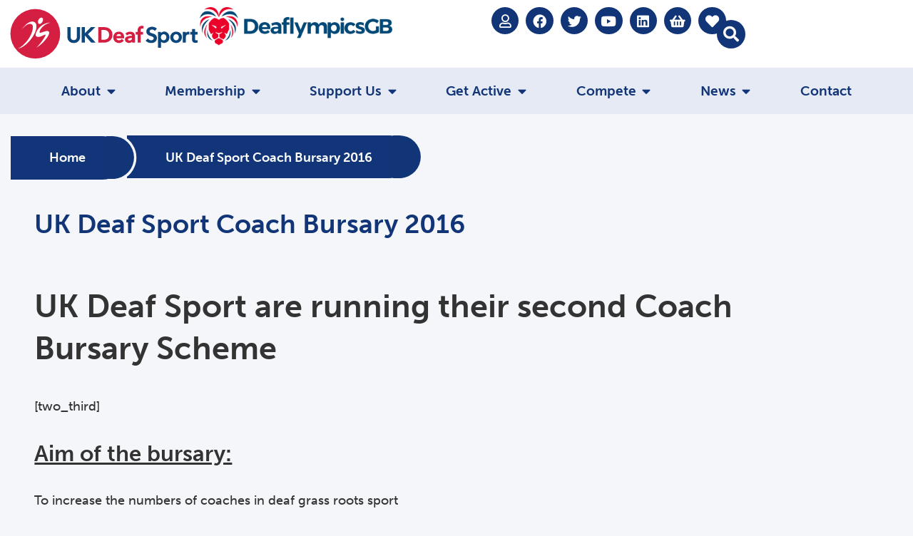

--- FILE ---
content_type: text/html; charset=UTF-8
request_url: https://ukdeafsport.org.uk/uk-deaf-sport-coach-bursary-2016/
body_size: 44948
content:
<!DOCTYPE html>
<html lang="en-GB">
<head> <script type="text/javascript">
/* <![CDATA[ */
var gform;gform||(document.addEventListener("gform_main_scripts_loaded",function(){gform.scriptsLoaded=!0}),document.addEventListener("gform/theme/scripts_loaded",function(){gform.themeScriptsLoaded=!0}),window.addEventListener("DOMContentLoaded",function(){gform.domLoaded=!0}),gform={domLoaded:!1,scriptsLoaded:!1,themeScriptsLoaded:!1,isFormEditor:()=>"function"==typeof InitializeEditor,callIfLoaded:function(o){return!(!gform.domLoaded||!gform.scriptsLoaded||!gform.themeScriptsLoaded&&!gform.isFormEditor()||(gform.isFormEditor()&&console.warn("The use of gform.initializeOnLoaded() is deprecated in the form editor context and will be removed in Gravity Forms 3.1."),o(),0))},initializeOnLoaded:function(o){gform.callIfLoaded(o)||(document.addEventListener("gform_main_scripts_loaded",()=>{gform.scriptsLoaded=!0,gform.callIfLoaded(o)}),document.addEventListener("gform/theme/scripts_loaded",()=>{gform.themeScriptsLoaded=!0,gform.callIfLoaded(o)}),window.addEventListener("DOMContentLoaded",()=>{gform.domLoaded=!0,gform.callIfLoaded(o)}))},hooks:{action:{},filter:{}},addAction:function(o,r,e,t){gform.addHook("action",o,r,e,t)},addFilter:function(o,r,e,t){gform.addHook("filter",o,r,e,t)},doAction:function(o){gform.doHook("action",o,arguments)},applyFilters:function(o){return gform.doHook("filter",o,arguments)},removeAction:function(o,r){gform.removeHook("action",o,r)},removeFilter:function(o,r,e){gform.removeHook("filter",o,r,e)},addHook:function(o,r,e,t,n){null==gform.hooks[o][r]&&(gform.hooks[o][r]=[]);var d=gform.hooks[o][r];null==n&&(n=r+"_"+d.length),gform.hooks[o][r].push({tag:n,callable:e,priority:t=null==t?10:t})},doHook:function(r,o,e){var t;if(e=Array.prototype.slice.call(e,1),null!=gform.hooks[r][o]&&((o=gform.hooks[r][o]).sort(function(o,r){return o.priority-r.priority}),o.forEach(function(o){"function"!=typeof(t=o.callable)&&(t=window[t]),"action"==r?t.apply(null,e):e[0]=t.apply(null,e)})),"filter"==r)return e[0]},removeHook:function(o,r,t,n){var e;null!=gform.hooks[o][r]&&(e=(e=gform.hooks[o][r]).filter(function(o,r,e){return!!(null!=n&&n!=o.tag||null!=t&&t!=o.priority)}),gform.hooks[o][r]=e)}});
/* ]]> */
</script>
<meta charset="UTF-8"><script>if(navigator.userAgent.match(/MSIE|Internet Explorer/i)||navigator.userAgent.match(/Trident\/7\..*?rv:11/i)){var href=document.location.href;if(!href.match(/[?&]nowprocket/)){if(href.indexOf("?")==-1){if(href.indexOf("#")==-1){document.location.href=href+"?nowprocket=1"}else{document.location.href=href.replace("#","?nowprocket=1#")}}else{if(href.indexOf("#")==-1){document.location.href=href+"&nowprocket=1"}else{document.location.href=href.replace("#","&nowprocket=1#")}}}}</script><script>(()=>{class RocketLazyLoadScripts{constructor(){this.v="2.0.4",this.userEvents=["keydown","keyup","mousedown","mouseup","mousemove","mouseover","mouseout","touchmove","touchstart","touchend","touchcancel","wheel","click","dblclick","input"],this.attributeEvents=["onblur","onclick","oncontextmenu","ondblclick","onfocus","onmousedown","onmouseenter","onmouseleave","onmousemove","onmouseout","onmouseover","onmouseup","onmousewheel","onscroll","onsubmit"]}async t(){this.i(),this.o(),/iP(ad|hone)/.test(navigator.userAgent)&&this.h(),this.u(),this.l(this),this.m(),this.k(this),this.p(this),this._(),await Promise.all([this.R(),this.L()]),this.lastBreath=Date.now(),this.S(this),this.P(),this.D(),this.O(),this.M(),await this.C(this.delayedScripts.normal),await this.C(this.delayedScripts.defer),await this.C(this.delayedScripts.async),await this.T(),await this.F(),await this.j(),await this.A(),window.dispatchEvent(new Event("rocket-allScriptsLoaded")),this.everythingLoaded=!0,this.lastTouchEnd&&await new Promise(t=>setTimeout(t,500-Date.now()+this.lastTouchEnd)),this.I(),this.H(),this.U(),this.W()}i(){this.CSPIssue=sessionStorage.getItem("rocketCSPIssue"),document.addEventListener("securitypolicyviolation",t=>{this.CSPIssue||"script-src-elem"!==t.violatedDirective||"data"!==t.blockedURI||(this.CSPIssue=!0,sessionStorage.setItem("rocketCSPIssue",!0))},{isRocket:!0})}o(){window.addEventListener("pageshow",t=>{this.persisted=t.persisted,this.realWindowLoadedFired=!0},{isRocket:!0}),window.addEventListener("pagehide",()=>{this.onFirstUserAction=null},{isRocket:!0})}h(){let t;function e(e){t=e}window.addEventListener("touchstart",e,{isRocket:!0}),window.addEventListener("touchend",function i(o){o.changedTouches[0]&&t.changedTouches[0]&&Math.abs(o.changedTouches[0].pageX-t.changedTouches[0].pageX)<10&&Math.abs(o.changedTouches[0].pageY-t.changedTouches[0].pageY)<10&&o.timeStamp-t.timeStamp<200&&(window.removeEventListener("touchstart",e,{isRocket:!0}),window.removeEventListener("touchend",i,{isRocket:!0}),"INPUT"===o.target.tagName&&"text"===o.target.type||(o.target.dispatchEvent(new TouchEvent("touchend",{target:o.target,bubbles:!0})),o.target.dispatchEvent(new MouseEvent("mouseover",{target:o.target,bubbles:!0})),o.target.dispatchEvent(new PointerEvent("click",{target:o.target,bubbles:!0,cancelable:!0,detail:1,clientX:o.changedTouches[0].clientX,clientY:o.changedTouches[0].clientY})),event.preventDefault()))},{isRocket:!0})}q(t){this.userActionTriggered||("mousemove"!==t.type||this.firstMousemoveIgnored?"keyup"===t.type||"mouseover"===t.type||"mouseout"===t.type||(this.userActionTriggered=!0,this.onFirstUserAction&&this.onFirstUserAction()):this.firstMousemoveIgnored=!0),"click"===t.type&&t.preventDefault(),t.stopPropagation(),t.stopImmediatePropagation(),"touchstart"===this.lastEvent&&"touchend"===t.type&&(this.lastTouchEnd=Date.now()),"click"===t.type&&(this.lastTouchEnd=0),this.lastEvent=t.type,t.composedPath&&t.composedPath()[0].getRootNode()instanceof ShadowRoot&&(t.rocketTarget=t.composedPath()[0]),this.savedUserEvents.push(t)}u(){this.savedUserEvents=[],this.userEventHandler=this.q.bind(this),this.userEvents.forEach(t=>window.addEventListener(t,this.userEventHandler,{passive:!1,isRocket:!0})),document.addEventListener("visibilitychange",this.userEventHandler,{isRocket:!0})}U(){this.userEvents.forEach(t=>window.removeEventListener(t,this.userEventHandler,{passive:!1,isRocket:!0})),document.removeEventListener("visibilitychange",this.userEventHandler,{isRocket:!0}),this.savedUserEvents.forEach(t=>{(t.rocketTarget||t.target).dispatchEvent(new window[t.constructor.name](t.type,t))})}m(){const t="return false",e=Array.from(this.attributeEvents,t=>"data-rocket-"+t),i="["+this.attributeEvents.join("],[")+"]",o="[data-rocket-"+this.attributeEvents.join("],[data-rocket-")+"]",s=(e,i,o)=>{o&&o!==t&&(e.setAttribute("data-rocket-"+i,o),e["rocket"+i]=new Function("event",o),e.setAttribute(i,t))};new MutationObserver(t=>{for(const n of t)"attributes"===n.type&&(n.attributeName.startsWith("data-rocket-")||this.everythingLoaded?n.attributeName.startsWith("data-rocket-")&&this.everythingLoaded&&this.N(n.target,n.attributeName.substring(12)):s(n.target,n.attributeName,n.target.getAttribute(n.attributeName))),"childList"===n.type&&n.addedNodes.forEach(t=>{if(t.nodeType===Node.ELEMENT_NODE)if(this.everythingLoaded)for(const i of[t,...t.querySelectorAll(o)])for(const t of i.getAttributeNames())e.includes(t)&&this.N(i,t.substring(12));else for(const e of[t,...t.querySelectorAll(i)])for(const t of e.getAttributeNames())this.attributeEvents.includes(t)&&s(e,t,e.getAttribute(t))})}).observe(document,{subtree:!0,childList:!0,attributeFilter:[...this.attributeEvents,...e]})}I(){this.attributeEvents.forEach(t=>{document.querySelectorAll("[data-rocket-"+t+"]").forEach(e=>{this.N(e,t)})})}N(t,e){const i=t.getAttribute("data-rocket-"+e);i&&(t.setAttribute(e,i),t.removeAttribute("data-rocket-"+e))}k(t){Object.defineProperty(HTMLElement.prototype,"onclick",{get(){return this.rocketonclick||null},set(e){this.rocketonclick=e,this.setAttribute(t.everythingLoaded?"onclick":"data-rocket-onclick","this.rocketonclick(event)")}})}S(t){function e(e,i){let o=e[i];e[i]=null,Object.defineProperty(e,i,{get:()=>o,set(s){t.everythingLoaded?o=s:e["rocket"+i]=o=s}})}e(document,"onreadystatechange"),e(window,"onload"),e(window,"onpageshow");try{Object.defineProperty(document,"readyState",{get:()=>t.rocketReadyState,set(e){t.rocketReadyState=e},configurable:!0}),document.readyState="loading"}catch(t){console.log("WPRocket DJE readyState conflict, bypassing")}}l(t){this.originalAddEventListener=EventTarget.prototype.addEventListener,this.originalRemoveEventListener=EventTarget.prototype.removeEventListener,this.savedEventListeners=[],EventTarget.prototype.addEventListener=function(e,i,o){o&&o.isRocket||!t.B(e,this)&&!t.userEvents.includes(e)||t.B(e,this)&&!t.userActionTriggered||e.startsWith("rocket-")||t.everythingLoaded?t.originalAddEventListener.call(this,e,i,o):(t.savedEventListeners.push({target:this,remove:!1,type:e,func:i,options:o}),"mouseenter"!==e&&"mouseleave"!==e||t.originalAddEventListener.call(this,e,t.savedUserEvents.push,o))},EventTarget.prototype.removeEventListener=function(e,i,o){o&&o.isRocket||!t.B(e,this)&&!t.userEvents.includes(e)||t.B(e,this)&&!t.userActionTriggered||e.startsWith("rocket-")||t.everythingLoaded?t.originalRemoveEventListener.call(this,e,i,o):t.savedEventListeners.push({target:this,remove:!0,type:e,func:i,options:o})}}J(t,e){this.savedEventListeners=this.savedEventListeners.filter(i=>{let o=i.type,s=i.target||window;return e!==o||t!==s||(this.B(o,s)&&(i.type="rocket-"+o),this.$(i),!1)})}H(){EventTarget.prototype.addEventListener=this.originalAddEventListener,EventTarget.prototype.removeEventListener=this.originalRemoveEventListener,this.savedEventListeners.forEach(t=>this.$(t))}$(t){t.remove?this.originalRemoveEventListener.call(t.target,t.type,t.func,t.options):this.originalAddEventListener.call(t.target,t.type,t.func,t.options)}p(t){let e;function i(e){return t.everythingLoaded?e:e.split(" ").map(t=>"load"===t||t.startsWith("load.")?"rocket-jquery-load":t).join(" ")}function o(o){function s(e){const s=o.fn[e];o.fn[e]=o.fn.init.prototype[e]=function(){return this[0]===window&&t.userActionTriggered&&("string"==typeof arguments[0]||arguments[0]instanceof String?arguments[0]=i(arguments[0]):"object"==typeof arguments[0]&&Object.keys(arguments[0]).forEach(t=>{const e=arguments[0][t];delete arguments[0][t],arguments[0][i(t)]=e})),s.apply(this,arguments),this}}if(o&&o.fn&&!t.allJQueries.includes(o)){const e={DOMContentLoaded:[],"rocket-DOMContentLoaded":[]};for(const t in e)document.addEventListener(t,()=>{e[t].forEach(t=>t())},{isRocket:!0});o.fn.ready=o.fn.init.prototype.ready=function(i){function s(){parseInt(o.fn.jquery)>2?setTimeout(()=>i.bind(document)(o)):i.bind(document)(o)}return"function"==typeof i&&(t.realDomReadyFired?!t.userActionTriggered||t.fauxDomReadyFired?s():e["rocket-DOMContentLoaded"].push(s):e.DOMContentLoaded.push(s)),o([])},s("on"),s("one"),s("off"),t.allJQueries.push(o)}e=o}t.allJQueries=[],o(window.jQuery),Object.defineProperty(window,"jQuery",{get:()=>e,set(t){o(t)}})}P(){const t=new Map;document.write=document.writeln=function(e){const i=document.currentScript,o=document.createRange(),s=i.parentElement;let n=t.get(i);void 0===n&&(n=i.nextSibling,t.set(i,n));const c=document.createDocumentFragment();o.setStart(c,0),c.appendChild(o.createContextualFragment(e)),s.insertBefore(c,n)}}async R(){return new Promise(t=>{this.userActionTriggered?t():this.onFirstUserAction=t})}async L(){return new Promise(t=>{document.addEventListener("DOMContentLoaded",()=>{this.realDomReadyFired=!0,t()},{isRocket:!0})})}async j(){return this.realWindowLoadedFired?Promise.resolve():new Promise(t=>{window.addEventListener("load",t,{isRocket:!0})})}M(){this.pendingScripts=[];this.scriptsMutationObserver=new MutationObserver(t=>{for(const e of t)e.addedNodes.forEach(t=>{"SCRIPT"!==t.tagName||t.noModule||t.isWPRocket||this.pendingScripts.push({script:t,promise:new Promise(e=>{const i=()=>{const i=this.pendingScripts.findIndex(e=>e.script===t);i>=0&&this.pendingScripts.splice(i,1),e()};t.addEventListener("load",i,{isRocket:!0}),t.addEventListener("error",i,{isRocket:!0}),setTimeout(i,1e3)})})})}),this.scriptsMutationObserver.observe(document,{childList:!0,subtree:!0})}async F(){await this.X(),this.pendingScripts.length?(await this.pendingScripts[0].promise,await this.F()):this.scriptsMutationObserver.disconnect()}D(){this.delayedScripts={normal:[],async:[],defer:[]},document.querySelectorAll("script[type$=rocketlazyloadscript]").forEach(t=>{t.hasAttribute("data-rocket-src")?t.hasAttribute("async")&&!1!==t.async?this.delayedScripts.async.push(t):t.hasAttribute("defer")&&!1!==t.defer||"module"===t.getAttribute("data-rocket-type")?this.delayedScripts.defer.push(t):this.delayedScripts.normal.push(t):this.delayedScripts.normal.push(t)})}async _(){await this.L();let t=[];document.querySelectorAll("script[type$=rocketlazyloadscript][data-rocket-src]").forEach(e=>{let i=e.getAttribute("data-rocket-src");if(i&&!i.startsWith("data:")){i.startsWith("//")&&(i=location.protocol+i);try{const o=new URL(i).origin;o!==location.origin&&t.push({src:o,crossOrigin:e.crossOrigin||"module"===e.getAttribute("data-rocket-type")})}catch(t){}}}),t=[...new Map(t.map(t=>[JSON.stringify(t),t])).values()],this.Y(t,"preconnect")}async G(t){if(await this.K(),!0!==t.noModule||!("noModule"in HTMLScriptElement.prototype))return new Promise(e=>{let i;function o(){(i||t).setAttribute("data-rocket-status","executed"),e()}try{if(navigator.userAgent.includes("Firefox/")||""===navigator.vendor||this.CSPIssue)i=document.createElement("script"),[...t.attributes].forEach(t=>{let e=t.nodeName;"type"!==e&&("data-rocket-type"===e&&(e="type"),"data-rocket-src"===e&&(e="src"),i.setAttribute(e,t.nodeValue))}),t.text&&(i.text=t.text),t.nonce&&(i.nonce=t.nonce),i.hasAttribute("src")?(i.addEventListener("load",o,{isRocket:!0}),i.addEventListener("error",()=>{i.setAttribute("data-rocket-status","failed-network"),e()},{isRocket:!0}),setTimeout(()=>{i.isConnected||e()},1)):(i.text=t.text,o()),i.isWPRocket=!0,t.parentNode.replaceChild(i,t);else{const i=t.getAttribute("data-rocket-type"),s=t.getAttribute("data-rocket-src");i?(t.type=i,t.removeAttribute("data-rocket-type")):t.removeAttribute("type"),t.addEventListener("load",o,{isRocket:!0}),t.addEventListener("error",i=>{this.CSPIssue&&i.target.src.startsWith("data:")?(console.log("WPRocket: CSP fallback activated"),t.removeAttribute("src"),this.G(t).then(e)):(t.setAttribute("data-rocket-status","failed-network"),e())},{isRocket:!0}),s?(t.fetchPriority="high",t.removeAttribute("data-rocket-src"),t.src=s):t.src="data:text/javascript;base64,"+window.btoa(unescape(encodeURIComponent(t.text)))}}catch(i){t.setAttribute("data-rocket-status","failed-transform"),e()}});t.setAttribute("data-rocket-status","skipped")}async C(t){const e=t.shift();return e?(e.isConnected&&await this.G(e),this.C(t)):Promise.resolve()}O(){this.Y([...this.delayedScripts.normal,...this.delayedScripts.defer,...this.delayedScripts.async],"preload")}Y(t,e){this.trash=this.trash||[];let i=!0;var o=document.createDocumentFragment();t.forEach(t=>{const s=t.getAttribute&&t.getAttribute("data-rocket-src")||t.src;if(s&&!s.startsWith("data:")){const n=document.createElement("link");n.href=s,n.rel=e,"preconnect"!==e&&(n.as="script",n.fetchPriority=i?"high":"low"),t.getAttribute&&"module"===t.getAttribute("data-rocket-type")&&(n.crossOrigin=!0),t.crossOrigin&&(n.crossOrigin=t.crossOrigin),t.integrity&&(n.integrity=t.integrity),t.nonce&&(n.nonce=t.nonce),o.appendChild(n),this.trash.push(n),i=!1}}),document.head.appendChild(o)}W(){this.trash.forEach(t=>t.remove())}async T(){try{document.readyState="interactive"}catch(t){}this.fauxDomReadyFired=!0;try{await this.K(),this.J(document,"readystatechange"),document.dispatchEvent(new Event("rocket-readystatechange")),await this.K(),document.rocketonreadystatechange&&document.rocketonreadystatechange(),await this.K(),this.J(document,"DOMContentLoaded"),document.dispatchEvent(new Event("rocket-DOMContentLoaded")),await this.K(),this.J(window,"DOMContentLoaded"),window.dispatchEvent(new Event("rocket-DOMContentLoaded"))}catch(t){console.error(t)}}async A(){try{document.readyState="complete"}catch(t){}try{await this.K(),this.J(document,"readystatechange"),document.dispatchEvent(new Event("rocket-readystatechange")),await this.K(),document.rocketonreadystatechange&&document.rocketonreadystatechange(),await this.K(),this.J(window,"load"),window.dispatchEvent(new Event("rocket-load")),await this.K(),window.rocketonload&&window.rocketonload(),await this.K(),this.allJQueries.forEach(t=>t(window).trigger("rocket-jquery-load")),await this.K(),this.J(window,"pageshow");const t=new Event("rocket-pageshow");t.persisted=this.persisted,window.dispatchEvent(t),await this.K(),window.rocketonpageshow&&window.rocketonpageshow({persisted:this.persisted})}catch(t){console.error(t)}}async K(){Date.now()-this.lastBreath>45&&(await this.X(),this.lastBreath=Date.now())}async X(){return document.hidden?new Promise(t=>setTimeout(t)):new Promise(t=>requestAnimationFrame(t))}B(t,e){return e===document&&"readystatechange"===t||(e===document&&"DOMContentLoaded"===t||(e===window&&"DOMContentLoaded"===t||(e===window&&"load"===t||e===window&&"pageshow"===t)))}static run(){(new RocketLazyLoadScripts).t()}}RocketLazyLoadScripts.run()})();</script>
	
	<meta name="viewport" content="width=device-width, initial-scale=1.0, viewport-fit=cover" />		<meta name='robots' content='index, follow, max-image-preview:large, max-snippet:-1, max-video-preview:-1' />
	<style>img:is([sizes="auto" i], [sizes^="auto," i]) { contain-intrinsic-size: 3000px 1500px }</style>
	
	<!-- This site is optimized with the Yoast SEO plugin v26.7 - https://yoast.com/wordpress/plugins/seo/ -->
	<title>UK Deaf Sport Coach Bursary 2016 - UK Deaf Sport</title>
<link data-rocket-preload as="style" href="https://fonts.googleapis.com/css?family=Montserrat%3A400%2C700%7CRoboto%3A100%2C300%2C400%2C700%7CSource%20Sans%20Pro%3A400%2C400i%2C600%2C700&#038;display=swap" rel="preload">
<link href="https://fonts.googleapis.com/css?family=Montserrat%3A400%2C700%7CRoboto%3A100%2C300%2C400%2C700%7CSource%20Sans%20Pro%3A400%2C400i%2C600%2C700&#038;display=swap" media="print" onload="this.media=&#039;all&#039;" rel="stylesheet">
<noscript data-wpr-hosted-gf-parameters=""><link rel="stylesheet" href="https://fonts.googleapis.com/css?family=Montserrat%3A400%2C700%7CRoboto%3A100%2C300%2C400%2C700%7CSource%20Sans%20Pro%3A400%2C400i%2C600%2C700&#038;display=swap"></noscript>
	<link rel="canonical" href="https://ukdeafsport.org.uk/uk-deaf-sport-coach-bursary-2016/" />
	<meta property="og:locale" content="en_GB" />
	<meta property="og:type" content="article" />
	<meta property="og:title" content="UK Deaf Sport Coach Bursary 2016 - UK Deaf Sport" />
	<meta property="og:description" content="UK Deaf Sport are running their second Coach Bursary Scheme [two_third] Aim of the bursary: To increase the numbers of coaches in deaf grass roots sport Time scale: The coach bursary scheme is open for a limited time only from 1st September 2016 to 29th October. Funding The bursary will provide the following support; Level 1 Course: [&hellip;]" />
	<meta property="og:url" content="https://ukdeafsport.org.uk/uk-deaf-sport-coach-bursary-2016/" />
	<meta property="og:site_name" content="UK Deaf Sport" />
	<meta property="article:modified_time" content="2016-08-31T13:29:40+00:00" />
	<meta property="og:image" content="https://ukdeafsport.org.uk/wp-content/uploads/2016/08/Ben-Stephens-being-Coached.jpg" />
	<meta name="twitter:card" content="summary_large_image" />
	<meta name="twitter:label1" content="Estimated reading time" />
	<meta name="twitter:data1" content="1 minute" />
	<script type="application/ld+json" class="yoast-schema-graph">{"@context":"https://schema.org","@graph":[{"@type":"WebPage","@id":"https://ukdeafsport.org.uk/uk-deaf-sport-coach-bursary-2016/","url":"https://ukdeafsport.org.uk/uk-deaf-sport-coach-bursary-2016/","name":"UK Deaf Sport Coach Bursary 2016 - UK Deaf Sport","isPartOf":{"@id":"https://ukdeafsport.org.uk/#website"},"primaryImageOfPage":{"@id":"https://ukdeafsport.org.uk/uk-deaf-sport-coach-bursary-2016/#primaryimage"},"image":{"@id":"https://ukdeafsport.org.uk/uk-deaf-sport-coach-bursary-2016/#primaryimage"},"thumbnailUrl":"https://ukdeafsport.org.uk/wp-content/uploads/2016/08/Ben-Stephens-being-Coached.jpg","datePublished":"2016-08-31T13:22:39+00:00","dateModified":"2016-08-31T13:29:40+00:00","breadcrumb":{"@id":"https://ukdeafsport.org.uk/uk-deaf-sport-coach-bursary-2016/#breadcrumb"},"inLanguage":"en-GB","potentialAction":[{"@type":"ReadAction","target":["https://ukdeafsport.org.uk/uk-deaf-sport-coach-bursary-2016/"]}]},{"@type":"ImageObject","inLanguage":"en-GB","@id":"https://ukdeafsport.org.uk/uk-deaf-sport-coach-bursary-2016/#primaryimage","url":"https://ukdeafsport.org.uk/wp-content/uploads/2016/08/Ben-Stephens-being-Coached.jpg","contentUrl":"https://ukdeafsport.org.uk/wp-content/uploads/2016/08/Ben-Stephens-being-Coached.jpg"},{"@type":"BreadcrumbList","@id":"https://ukdeafsport.org.uk/uk-deaf-sport-coach-bursary-2016/#breadcrumb","itemListElement":[{"@type":"ListItem","position":1,"name":"Home","item":"https://ukdeafsport.org.uk/"},{"@type":"ListItem","position":2,"name":"UK Deaf Sport Coach Bursary 2016"}]},{"@type":"WebSite","@id":"https://ukdeafsport.org.uk/#website","url":"https://ukdeafsport.org.uk/","name":"UK Deaf Sport","description":"The official website of UK Deaf Sport","publisher":{"@id":"https://ukdeafsport.org.uk/#organization"},"potentialAction":[{"@type":"SearchAction","target":{"@type":"EntryPoint","urlTemplate":"https://ukdeafsport.org.uk/?s={search_term_string}"},"query-input":{"@type":"PropertyValueSpecification","valueRequired":true,"valueName":"search_term_string"}}],"inLanguage":"en-GB"},{"@type":"Organization","@id":"https://ukdeafsport.org.uk/#organization","name":"UK Deaf Sport","url":"https://ukdeafsport.org.uk/","logo":{"@type":"ImageObject","inLanguage":"en-GB","@id":"https://ukdeafsport.org.uk/#/schema/logo/image/","url":"https://ukdeafsport.org.uk/wp-content/uploads/2020/08/ukds_logo-FULL.svg","contentUrl":"https://ukdeafsport.org.uk/wp-content/uploads/2020/08/ukds_logo-FULL.svg","caption":"UK Deaf Sport"},"image":{"@id":"https://ukdeafsport.org.uk/#/schema/logo/image/"}}]}</script>
	<!-- / Yoast SEO plugin. -->


<link rel='dns-prefetch' href='//cdn.iubenda.com' />
<link rel='dns-prefetch' href='//www.google.com' />
<link rel='dns-prefetch' href='//maxcdn.bootstrapcdn.com' />
<link rel='dns-prefetch' href='//www.googletagmanager.com' />
<link rel='dns-prefetch' href='//fonts.googleapis.com' />
<link rel='dns-prefetch' href='//use.fontawesome.com' />
<link href='https://fonts.gstatic.com' crossorigin rel='preconnect' />
<link rel="alternate" type="application/rss+xml" title="UK Deaf Sport &raquo; Feed" href="https://ukdeafsport.org.uk/feed/" />
<link rel="alternate" type="application/rss+xml" title="UK Deaf Sport &raquo; Comments Feed" href="https://ukdeafsport.org.uk/comments/feed/" />
<link data-minify="1" rel='stylesheet' id='wc-blocks-integration-css' href='https://ukdeafsport.org.uk/wp-content/cache/min/1/wp-content/plugins/woocommerce-subscriptions/build/index.css?ver=1768267759' type='text/css' media='all' />
<link rel='stylesheet' id='mec-select2-style-css' href='https://ukdeafsport.org.uk/wp-content/plugins/modern-events-calendar-lite/assets/packages/select2/select2.min.css?ver=7.25.0' type='text/css' media='all' />
<link data-minify="1" rel='stylesheet' id='mec-font-icons-css' href='https://ukdeafsport.org.uk/wp-content/cache/min/1/wp-content/plugins/modern-events-calendar-lite/assets/css/iconfonts.css?ver=1768267759' type='text/css' media='all' />
<link data-minify="1" rel='stylesheet' id='mec-frontend-style-css' href='https://ukdeafsport.org.uk/wp-content/cache/min/1/wp-content/plugins/modern-events-calendar-lite/assets/css/frontend.min.css?ver=1768267760' type='text/css' media='all' />
<link data-minify="1" rel='stylesheet' id='mec-tooltip-style-css' href='https://ukdeafsport.org.uk/wp-content/cache/min/1/wp-content/plugins/modern-events-calendar-lite/assets/packages/tooltip/tooltip.css?ver=1768267760' type='text/css' media='all' />
<link rel='stylesheet' id='mec-tooltip-shadow-style-css' href='https://ukdeafsport.org.uk/wp-content/plugins/modern-events-calendar-lite/assets/packages/tooltip/tooltipster-sideTip-shadow.min.css?ver=7.25.0' type='text/css' media='all' />
<link data-minify="1" rel='stylesheet' id='featherlight-css' href='https://ukdeafsport.org.uk/wp-content/cache/min/1/wp-content/plugins/modern-events-calendar-lite/assets/packages/featherlight/featherlight.css?ver=1768267760' type='text/css' media='all' />

<link rel='stylesheet' id='mec-lity-style-css' href='https://ukdeafsport.org.uk/wp-content/plugins/modern-events-calendar-lite/assets/packages/lity/lity.min.css?ver=7.25.0' type='text/css' media='all' />
<link data-minify="1" rel='stylesheet' id='mec-general-calendar-style-css' href='https://ukdeafsport.org.uk/wp-content/cache/min/1/wp-content/plugins/modern-events-calendar-lite/assets/css/mec-general-calendar.css?ver=1768267760' type='text/css' media='all' />
<style id='wp-emoji-styles-inline-css' type='text/css'>

	img.wp-smiley, img.emoji {
		display: inline !important;
		border: none !important;
		box-shadow: none !important;
		height: 1em !important;
		width: 1em !important;
		margin: 0 0.07em !important;
		vertical-align: -0.1em !important;
		background: none !important;
		padding: 0 !important;
	}
</style>
<link rel='stylesheet' id='wp-block-library-css' href='https://ukdeafsport.org.uk/wp-includes/css/dist/block-library/style.min.css?ver=6.8.3' type='text/css' media='all' />
<style id='classic-theme-styles-inline-css' type='text/css'>
/*! This file is auto-generated */
.wp-block-button__link{color:#fff;background-color:#32373c;border-radius:9999px;box-shadow:none;text-decoration:none;padding:calc(.667em + 2px) calc(1.333em + 2px);font-size:1.125em}.wp-block-file__button{background:#32373c;color:#fff;text-decoration:none}
</style>
<link rel='stylesheet' id='wc-memberships-blocks-css' href='https://ukdeafsport.org.uk/wp-content/plugins/woocommerce-memberships/assets/css/blocks/wc-memberships-blocks.min.css?ver=1.27.2' type='text/css' media='all' />
<style id='global-styles-inline-css' type='text/css'>
:root{--wp--preset--aspect-ratio--square: 1;--wp--preset--aspect-ratio--4-3: 4/3;--wp--preset--aspect-ratio--3-4: 3/4;--wp--preset--aspect-ratio--3-2: 3/2;--wp--preset--aspect-ratio--2-3: 2/3;--wp--preset--aspect-ratio--16-9: 16/9;--wp--preset--aspect-ratio--9-16: 9/16;--wp--preset--color--black: #000000;--wp--preset--color--cyan-bluish-gray: #abb8c3;--wp--preset--color--white: #ffffff;--wp--preset--color--pale-pink: #f78da7;--wp--preset--color--vivid-red: #cf2e2e;--wp--preset--color--luminous-vivid-orange: #ff6900;--wp--preset--color--luminous-vivid-amber: #fcb900;--wp--preset--color--light-green-cyan: #7bdcb5;--wp--preset--color--vivid-green-cyan: #00d084;--wp--preset--color--pale-cyan-blue: #8ed1fc;--wp--preset--color--vivid-cyan-blue: #0693e3;--wp--preset--color--vivid-purple: #9b51e0;--wp--preset--color--palette-color-1: #d41e42;--wp--preset--color--palette-color-2: #113577;--wp--preset--color--palette-color-3: #c7d1ea;--wp--preset--color--palette-color-4: #e6eaf4;--wp--preset--gradient--vivid-cyan-blue-to-vivid-purple: linear-gradient(135deg,rgba(6,147,227,1) 0%,rgb(155,81,224) 100%);--wp--preset--gradient--light-green-cyan-to-vivid-green-cyan: linear-gradient(135deg,rgb(122,220,180) 0%,rgb(0,208,130) 100%);--wp--preset--gradient--luminous-vivid-amber-to-luminous-vivid-orange: linear-gradient(135deg,rgba(252,185,0,1) 0%,rgba(255,105,0,1) 100%);--wp--preset--gradient--luminous-vivid-orange-to-vivid-red: linear-gradient(135deg,rgba(255,105,0,1) 0%,rgb(207,46,46) 100%);--wp--preset--gradient--very-light-gray-to-cyan-bluish-gray: linear-gradient(135deg,rgb(238,238,238) 0%,rgb(169,184,195) 100%);--wp--preset--gradient--cool-to-warm-spectrum: linear-gradient(135deg,rgb(74,234,220) 0%,rgb(151,120,209) 20%,rgb(207,42,186) 40%,rgb(238,44,130) 60%,rgb(251,105,98) 80%,rgb(254,248,76) 100%);--wp--preset--gradient--blush-light-purple: linear-gradient(135deg,rgb(255,206,236) 0%,rgb(152,150,240) 100%);--wp--preset--gradient--blush-bordeaux: linear-gradient(135deg,rgb(254,205,165) 0%,rgb(254,45,45) 50%,rgb(107,0,62) 100%);--wp--preset--gradient--luminous-dusk: linear-gradient(135deg,rgb(255,203,112) 0%,rgb(199,81,192) 50%,rgb(65,88,208) 100%);--wp--preset--gradient--pale-ocean: linear-gradient(135deg,rgb(255,245,203) 0%,rgb(182,227,212) 50%,rgb(51,167,181) 100%);--wp--preset--gradient--electric-grass: linear-gradient(135deg,rgb(202,248,128) 0%,rgb(113,206,126) 100%);--wp--preset--gradient--midnight: linear-gradient(135deg,rgb(2,3,129) 0%,rgb(40,116,252) 100%);--wp--preset--font-size--small: 12px;--wp--preset--font-size--medium: 20px;--wp--preset--font-size--large: 20px;--wp--preset--font-size--x-large: 42px;--wp--preset--font-size--normal: 18px;--wp--preset--font-size--larger: 24px;--wp--preset--spacing--20: 0.44rem;--wp--preset--spacing--30: 0.67rem;--wp--preset--spacing--40: 1rem;--wp--preset--spacing--50: 1.5rem;--wp--preset--spacing--60: 2.25rem;--wp--preset--spacing--70: 3.38rem;--wp--preset--spacing--80: 5.06rem;--wp--preset--shadow--natural: 6px 6px 9px rgba(0, 0, 0, 0.2);--wp--preset--shadow--deep: 12px 12px 50px rgba(0, 0, 0, 0.4);--wp--preset--shadow--sharp: 6px 6px 0px rgba(0, 0, 0, 0.2);--wp--preset--shadow--outlined: 6px 6px 0px -3px rgba(255, 255, 255, 1), 6px 6px rgba(0, 0, 0, 1);--wp--preset--shadow--crisp: 6px 6px 0px rgba(0, 0, 0, 1);}:where(.is-layout-flex){gap: 0.5em;}:where(.is-layout-grid){gap: 0.5em;}body .is-layout-flex{display: flex;}.is-layout-flex{flex-wrap: wrap;align-items: center;}.is-layout-flex > :is(*, div){margin: 0;}body .is-layout-grid{display: grid;}.is-layout-grid > :is(*, div){margin: 0;}:where(.wp-block-columns.is-layout-flex){gap: 2em;}:where(.wp-block-columns.is-layout-grid){gap: 2em;}:where(.wp-block-post-template.is-layout-flex){gap: 1.25em;}:where(.wp-block-post-template.is-layout-grid){gap: 1.25em;}.has-black-color{color: var(--wp--preset--color--black) !important;}.has-cyan-bluish-gray-color{color: var(--wp--preset--color--cyan-bluish-gray) !important;}.has-white-color{color: var(--wp--preset--color--white) !important;}.has-pale-pink-color{color: var(--wp--preset--color--pale-pink) !important;}.has-vivid-red-color{color: var(--wp--preset--color--vivid-red) !important;}.has-luminous-vivid-orange-color{color: var(--wp--preset--color--luminous-vivid-orange) !important;}.has-luminous-vivid-amber-color{color: var(--wp--preset--color--luminous-vivid-amber) !important;}.has-light-green-cyan-color{color: var(--wp--preset--color--light-green-cyan) !important;}.has-vivid-green-cyan-color{color: var(--wp--preset--color--vivid-green-cyan) !important;}.has-pale-cyan-blue-color{color: var(--wp--preset--color--pale-cyan-blue) !important;}.has-vivid-cyan-blue-color{color: var(--wp--preset--color--vivid-cyan-blue) !important;}.has-vivid-purple-color{color: var(--wp--preset--color--vivid-purple) !important;}.has-black-background-color{background-color: var(--wp--preset--color--black) !important;}.has-cyan-bluish-gray-background-color{background-color: var(--wp--preset--color--cyan-bluish-gray) !important;}.has-white-background-color{background-color: var(--wp--preset--color--white) !important;}.has-pale-pink-background-color{background-color: var(--wp--preset--color--pale-pink) !important;}.has-vivid-red-background-color{background-color: var(--wp--preset--color--vivid-red) !important;}.has-luminous-vivid-orange-background-color{background-color: var(--wp--preset--color--luminous-vivid-orange) !important;}.has-luminous-vivid-amber-background-color{background-color: var(--wp--preset--color--luminous-vivid-amber) !important;}.has-light-green-cyan-background-color{background-color: var(--wp--preset--color--light-green-cyan) !important;}.has-vivid-green-cyan-background-color{background-color: var(--wp--preset--color--vivid-green-cyan) !important;}.has-pale-cyan-blue-background-color{background-color: var(--wp--preset--color--pale-cyan-blue) !important;}.has-vivid-cyan-blue-background-color{background-color: var(--wp--preset--color--vivid-cyan-blue) !important;}.has-vivid-purple-background-color{background-color: var(--wp--preset--color--vivid-purple) !important;}.has-black-border-color{border-color: var(--wp--preset--color--black) !important;}.has-cyan-bluish-gray-border-color{border-color: var(--wp--preset--color--cyan-bluish-gray) !important;}.has-white-border-color{border-color: var(--wp--preset--color--white) !important;}.has-pale-pink-border-color{border-color: var(--wp--preset--color--pale-pink) !important;}.has-vivid-red-border-color{border-color: var(--wp--preset--color--vivid-red) !important;}.has-luminous-vivid-orange-border-color{border-color: var(--wp--preset--color--luminous-vivid-orange) !important;}.has-luminous-vivid-amber-border-color{border-color: var(--wp--preset--color--luminous-vivid-amber) !important;}.has-light-green-cyan-border-color{border-color: var(--wp--preset--color--light-green-cyan) !important;}.has-vivid-green-cyan-border-color{border-color: var(--wp--preset--color--vivid-green-cyan) !important;}.has-pale-cyan-blue-border-color{border-color: var(--wp--preset--color--pale-cyan-blue) !important;}.has-vivid-cyan-blue-border-color{border-color: var(--wp--preset--color--vivid-cyan-blue) !important;}.has-vivid-purple-border-color{border-color: var(--wp--preset--color--vivid-purple) !important;}.has-vivid-cyan-blue-to-vivid-purple-gradient-background{background: var(--wp--preset--gradient--vivid-cyan-blue-to-vivid-purple) !important;}.has-light-green-cyan-to-vivid-green-cyan-gradient-background{background: var(--wp--preset--gradient--light-green-cyan-to-vivid-green-cyan) !important;}.has-luminous-vivid-amber-to-luminous-vivid-orange-gradient-background{background: var(--wp--preset--gradient--luminous-vivid-amber-to-luminous-vivid-orange) !important;}.has-luminous-vivid-orange-to-vivid-red-gradient-background{background: var(--wp--preset--gradient--luminous-vivid-orange-to-vivid-red) !important;}.has-very-light-gray-to-cyan-bluish-gray-gradient-background{background: var(--wp--preset--gradient--very-light-gray-to-cyan-bluish-gray) !important;}.has-cool-to-warm-spectrum-gradient-background{background: var(--wp--preset--gradient--cool-to-warm-spectrum) !important;}.has-blush-light-purple-gradient-background{background: var(--wp--preset--gradient--blush-light-purple) !important;}.has-blush-bordeaux-gradient-background{background: var(--wp--preset--gradient--blush-bordeaux) !important;}.has-luminous-dusk-gradient-background{background: var(--wp--preset--gradient--luminous-dusk) !important;}.has-pale-ocean-gradient-background{background: var(--wp--preset--gradient--pale-ocean) !important;}.has-electric-grass-gradient-background{background: var(--wp--preset--gradient--electric-grass) !important;}.has-midnight-gradient-background{background: var(--wp--preset--gradient--midnight) !important;}.has-small-font-size{font-size: var(--wp--preset--font-size--small) !important;}.has-medium-font-size{font-size: var(--wp--preset--font-size--medium) !important;}.has-large-font-size{font-size: var(--wp--preset--font-size--large) !important;}.has-x-large-font-size{font-size: var(--wp--preset--font-size--x-large) !important;}
:where(.wp-block-post-template.is-layout-flex){gap: 1.25em;}:where(.wp-block-post-template.is-layout-grid){gap: 1.25em;}
:where(.wp-block-columns.is-layout-flex){gap: 2em;}:where(.wp-block-columns.is-layout-grid){gap: 2em;}
:root :where(.wp-block-pullquote){font-size: 1.5em;line-height: 1.6;}
</style>
<link rel='stylesheet' id='memphis-bootstrap.min.css-css' href='https://ukdeafsport.org.uk/wp-content/plugins/memphis-documents-library/bootstrap/bootstrap.min.css?ver=e6dc3a00c927b9907acb6c15205462c8' type='text/css' media='all' />
<link data-minify="1" rel='stylesheet' id='font-awesome.min.css-css' href='https://ukdeafsport.org.uk/wp-content/cache/min/1/releases/v5.2.0/css/all.css?ver=1768267760' type='text/css' media='all' />
<link rel='stylesheet' id='memphis-documents.css-css' href='https://ukdeafsport.org.uk/wp-content/plugins/memphis-documents-library//memphis-documents.min.css?ver=e6dc3a00c927b9907acb6c15205462c8' type='text/css' media='all' />
<style id='memphis-documents.css-inline-css' type='text/css'>

		/*body { background: inherit; } CAN'T REMEMBER WHY I PUT THIS IN?*/
		dd, li { margin: 0; }
		#mdocs-list-table .mdocs-name { width: 60%; }
		#mdocs-list-table .mdocs-description { width: 30%; }
		#mdocs-list-table .mdocs-modified { width: 15%; }
		#mdocs-list-table .mdocs-downloads { width: 25%; }
		#mdocs-list-table .mdocs-version { width: 9%; }
		#mdocs-list-table .mdocs-author { width: 9%; }
		#mdocs-list-table .mdocs-real-author { width: 9%; }
		#mdocs-list-table .mdocs-rating { width: 10%; }
		#mdocs-list-table .mdocs-download { width: 25%; }
		#mdocs-list-table .mdocs-file-size { width: 10%; }
		#mdocs-list-table .mdocs-file-type { width: 9%; }
		#mdocs-list-table .mdocs-thumbnails { width: 9%; }
		.mdocs-download-btn-config:hover { background: #093277; color: #ffffff; }
		.mdocs-download-btn-config { color: #ffffff; background: #0f3578 ; }
		.mdocs-download-btn, .mdocs-download-btn:active { border: solid 1px #ffffff !important; color: #ffffff !important; background: #0f3578 !important;  }
		.mdocs-download-btn:hover { background: #093277 !important; color: #ffffff !important;}
		.mdocs-container table, .mdocs-show-container, .mdocs-versions-body, .mdocs-container table #desc p { font-size: 12px !important; }
		.mdocs-navbar-default { background-color: #0f3578; border: solid #0f3578 1px; }
		.mdocs-navbar-default .navbar-nav > li > a, .mdocs-navbar-default .navbar-brand { color: #ffffff; }
		.mdocs-navbar-default .navbar-nav > li > a:hover,
		.mdocs-navbar-default .navbar-brand:hover,
		.mdocs-navbar-default .navbar-nav > li > a:focus { color: #f7f7f7; }
		.mdocs-tooltip { list-style: none; }
		#mdocs-post-title {  }
		.entry-summary {  }
		.table > thead > tr > td.mdocs-success,
		.table > tbody > tr > td.mdocs-success,
		.table > tfoot > tr > td.mdocs-success,
		.table > thead > tr > th.mdocs-success,
		.table > tbody > tr > th.mdocs-success,
		.table > tfoot > tr > th.mdocs-success,
		.table > thead > tr.mdocs-success > td,
		.table > tbody > tr.mdocs-success > td,
		.table > tfoot > tr.mdocs-success > td,
		.table > thead > tr.mdocs-success > th,
		.table > tbody > tr.mdocs-success > th,
		.table > tfoot > tr.mdocs-success > th {
		  background-color: #f5f6fa;
		}
		.table-hover > tbody > tr > td.mdocs-success:hover,
		.table-hover > tbody > tr > th.mdocs-success:hover,
		.table-hover > tbody > tr.mdocs-success:hover > td,
		.table-hover > tbody > tr:hover > .mdocs-success,
		.table-hover > tbody > tr.mdocs-success:hover > th {
		  background-color: #e8ebf9;
		}
		.table > thead > tr > td.mdocs-info,
		.table > tbody > tr > td.mdocs-info,
		.table > tfoot > tr > td.mdocs-info,
		.table > thead > tr > th.mdocs-info,
		.table > tbody > tr > th.mdocs-info,
		.table > tfoot > tr > th.mdocs-info,
		.table > thead > tr.mdocs-info > td,
		.table > tbody > tr.mdocs-info > td,
		.table > tfoot > tr.mdocs-info > td,
		.table > thead > tr.mdocs-info > th,
		.table > tbody > tr.mdocs-info > th,
		.table > tfoot > tr.mdocs-info > th {
		  background-color: #f5f6fa;
		}
		.table-hover > tbody > tr > td.mdocs-info:hover,
		.table-hover > tbody > tr > th.mdocs-info:hover,
		.table-hover > tbody > tr.mdocs-info:hover > td,
		.table-hover > tbody > tr:hover > .mdocs-info,
		.table-hover > tbody > tr.mdocs-info:hover > th {
		  background-color: #e8ebf9;
		}
		.mdocs table td,.mdocs table th { border: none; }
		.mdocs a { text-decoration: none !important; }
		.form-group-lg select.form-control { line-height: inherit !important; }
	
</style>
<link data-minify="1" rel='stylesheet' id='woocommerce-layout-css' href='https://ukdeafsport.org.uk/wp-content/cache/min/1/wp-content/plugins/woocommerce/assets/css/woocommerce-layout.css?ver=1768267760' type='text/css' media='all' />
<link data-minify="1" rel='stylesheet' id='woocommerce-smallscreen-css' href='https://ukdeafsport.org.uk/wp-content/cache/min/1/wp-content/plugins/woocommerce/assets/css/woocommerce-smallscreen.css?ver=1768267760' type='text/css' media='only screen and (max-width: 1200px)' />
<link data-minify="1" rel='stylesheet' id='woocommerce-general-css' href='https://ukdeafsport.org.uk/wp-content/cache/min/1/wp-content/plugins/woocommerce/assets/css/woocommerce.css?ver=1768267760' type='text/css' media='all' />
<link data-minify="1" rel='stylesheet' id='adomedia-woocommerce-styles-css' href='https://ukdeafsport.org.uk/wp-content/cache/min/1/wp-content/themes/adomedia/lib/woocommerce/genesis-sample-woocommerce.css?ver=1768267760' type='text/css' media='screen' />
<style id='adomedia-woocommerce-styles-inline-css' type='text/css'>


		.woocommerce div.product p.price,
		.woocommerce div.product span.price,
		.woocommerce div.product .woocommerce-tabs ul.tabs li a:hover,
		.woocommerce div.product .woocommerce-tabs ul.tabs li a:focus,
		.woocommerce ul.products li.product h3:hover,
		.woocommerce ul.products li.product .price,
		.woocommerce .woocommerce-breadcrumb a:hover,
		.woocommerce .woocommerce-breadcrumb a:focus,
		.woocommerce .widget_layered_nav ul li.chosen a::before,
		.woocommerce .widget_layered_nav_filters ul li a::before,
		.woocommerce .widget_rating_filter ul li.chosen a::before {
			color: #d41e42;
		}

	
		.woocommerce a.button:hover,
		.woocommerce a.button:focus,
		.woocommerce a.button.alt:hover,
		.woocommerce a.button.alt:focus,
		.woocommerce button.button:hover,
		.woocommerce button.button:focus,
		.woocommerce button.button.alt:hover,
		.woocommerce button.button.alt:focus,
		.woocommerce input.button:hover,
		.woocommerce input.button:focus,
		.woocommerce input.button.alt:hover,
		.woocommerce input.button.alt:focus,
		.woocommerce input[type="submit"]:hover,
		.woocommerce input[type="submit"]:focus,
		.woocommerce span.onsale,
		.woocommerce #respond input#submit:hover,
		.woocommerce #respond input#submit:focus,
		.woocommerce #respond input#submit.alt:hover,
		.woocommerce #respond input#submit.alt:focus,
		.woocommerce.widget_price_filter .ui-slider .ui-slider-handle,
		.woocommerce.widget_price_filter .ui-slider .ui-slider-range {
			background-color: #d41e42;
			color: #ffffff;
		}

		.woocommerce-error,
		.woocommerce-info,
		.woocommerce-message {
			border-top-color: #d41e42;
		}

		.woocommerce-error::before,
		.woocommerce-info::before,
		.woocommerce-message::before {
			color: #d41e42;
		}

	
</style>
<style id='woocommerce-inline-inline-css' type='text/css'>
.woocommerce form .form-row .required { visibility: visible; }
</style>
<link rel='stylesheet' id='wc-memberships-frontend-css' href='https://ukdeafsport.org.uk/wp-content/plugins/woocommerce-memberships/assets/css/frontend/wc-memberships-frontend.min.css?ver=1.27.2' type='text/css' media='all' />

<link data-minify="1" rel='stylesheet' id='dashicons-css' href='https://ukdeafsport.org.uk/wp-content/cache/min/1/wp-includes/css/dashicons.min.css?ver=1768267760' type='text/css' media='all' />
<link data-minify="1" rel='stylesheet' id='dflip-style-css' href='https://ukdeafsport.org.uk/wp-content/cache/min/1/wp-content/plugins/3d-flipbook-dflip-lite/assets/css/dflip.min.css?ver=1768267760' type='text/css' media='all' />
<link rel='stylesheet' id='elementor-frontend-css' href='https://ukdeafsport.org.uk/wp-content/plugins/elementor/assets/css/frontend.min.css?ver=3.34.1' type='text/css' media='all' />
<link rel='stylesheet' id='widget-image-css' href='https://ukdeafsport.org.uk/wp-content/plugins/elementor/assets/css/widget-image.min.css?ver=3.34.1' type='text/css' media='all' />
<link rel='stylesheet' id='widget-social-icons-css' href='https://ukdeafsport.org.uk/wp-content/plugins/elementor/assets/css/widget-social-icons.min.css?ver=3.34.1' type='text/css' media='all' />
<link rel='stylesheet' id='e-apple-webkit-css' href='https://ukdeafsport.org.uk/wp-content/plugins/elementor/assets/css/conditionals/apple-webkit.min.css?ver=3.34.1' type='text/css' media='all' />
<link rel='stylesheet' id='widget-search-form-css' href='https://ukdeafsport.org.uk/wp-content/plugins/elementor-pro/assets/css/widget-search-form.min.css?ver=3.34.0' type='text/css' media='all' />
<link rel='stylesheet' id='elementor-icons-shared-0-css' href='https://ukdeafsport.org.uk/wp-content/plugins/elementor/assets/lib/font-awesome/css/fontawesome.min.css?ver=5.15.3' type='text/css' media='all' />
<link data-minify="1" rel='stylesheet' id='elementor-icons-fa-solid-css' href='https://ukdeafsport.org.uk/wp-content/cache/min/1/wp-content/plugins/elementor/assets/lib/font-awesome/css/solid.min.css?ver=1768267760' type='text/css' media='all' />
<link rel='stylesheet' id='widget-heading-css' href='https://ukdeafsport.org.uk/wp-content/plugins/elementor/assets/css/widget-heading.min.css?ver=3.34.1' type='text/css' media='all' />
<link rel='stylesheet' id='widget-nav-menu-css' href='https://ukdeafsport.org.uk/wp-content/plugins/elementor-pro/assets/css/widget-nav-menu.min.css?ver=3.34.0' type='text/css' media='all' />
<link rel='stylesheet' id='widget-image-box-css' href='https://ukdeafsport.org.uk/wp-content/plugins/elementor/assets/css/widget-image-box.min.css?ver=3.34.1' type='text/css' media='all' />
<link rel='stylesheet' id='widget-posts-css' href='https://ukdeafsport.org.uk/wp-content/plugins/elementor-pro/assets/css/widget-posts.min.css?ver=3.34.0' type='text/css' media='all' />
<link rel='stylesheet' id='widget-mega-menu-css' href='https://ukdeafsport.org.uk/wp-content/plugins/elementor-pro/assets/css/widget-mega-menu.min.css?ver=3.34.0' type='text/css' media='all' />
<link data-minify="1" rel='stylesheet' id='swiper-css' href='https://ukdeafsport.org.uk/wp-content/cache/min/1/wp-content/plugins/elementor/assets/lib/swiper/v8/css/swiper.min.css?ver=1768267760' type='text/css' media='all' />
<link rel='stylesheet' id='e-swiper-css' href='https://ukdeafsport.org.uk/wp-content/plugins/elementor/assets/css/conditionals/e-swiper.min.css?ver=3.34.1' type='text/css' media='all' />
<link rel='stylesheet' id='widget-image-carousel-css' href='https://ukdeafsport.org.uk/wp-content/plugins/elementor/assets/css/widget-image-carousel.min.css?ver=3.34.1' type='text/css' media='all' />
<link rel='stylesheet' id='e-animation-grow-css' href='https://ukdeafsport.org.uk/wp-content/plugins/elementor/assets/lib/animations/styles/e-animation-grow.min.css?ver=3.34.1' type='text/css' media='all' />
<link rel='stylesheet' id='widget-breadcrumbs-css' href='https://ukdeafsport.org.uk/wp-content/plugins/elementor-pro/assets/css/widget-breadcrumbs.min.css?ver=3.34.0' type='text/css' media='all' />
<link data-minify="1" rel='stylesheet' id='elementor-icons-css' href='https://ukdeafsport.org.uk/wp-content/cache/min/1/wp-content/plugins/elementor/assets/lib/eicons/css/elementor-icons.min.css?ver=1768267760' type='text/css' media='all' />
<link rel='stylesheet' id='elementor-post-4607-css' href='https://ukdeafsport.org.uk/wp-content/uploads/elementor/css/post-4607.css?ver=1768267761' type='text/css' media='all' />
<link rel='stylesheet' id='elementor-post-10835-css' href='https://ukdeafsport.org.uk/wp-content/uploads/elementor/css/post-10835.css?ver=1768267761' type='text/css' media='all' />
<link rel='stylesheet' id='elementor-post-4631-css' href='https://ukdeafsport.org.uk/wp-content/uploads/elementor/css/post-4631.css?ver=1768267761' type='text/css' media='all' />
<link rel='stylesheet' id='elementor-post-4622-css' href='https://ukdeafsport.org.uk/wp-content/uploads/elementor/css/post-4622.css?ver=1768267768' type='text/css' media='all' />
<link rel='stylesheet' id='__EPYT__style-css' href='https://ukdeafsport.org.uk/wp-content/plugins/youtube-embed-plus/styles/ytprefs.min.css?ver=14.2.4' type='text/css' media='all' />
<style id='__EPYT__style-inline-css' type='text/css'>

                .epyt-gallery-thumb {
                        width: 33.333%;
                }
                
                         @media (min-width:0px) and (max-width: 767px) {
                            .epyt-gallery-rowbreak {
                                display: none;
                            }
                            .epyt-gallery-allthumbs[class*="epyt-cols"] .epyt-gallery-thumb {
                                width: 100% !important;
                            }
                          }
</style>
<link data-minify="1" rel='stylesheet' id='ecs-styles-css' href='https://ukdeafsport.org.uk/wp-content/cache/min/1/wp-content/plugins/ele-custom-skin/assets/css/ecs-style.css?ver=1768267760' type='text/css' media='all' />
<link rel='stylesheet' id='elementor-post-4635-css' href='https://ukdeafsport.org.uk/wp-content/uploads/elementor/css/post-4635.css?ver=1671652751' type='text/css' media='all' />
<link rel='stylesheet' id='elementor-post-4637-css' href='https://ukdeafsport.org.uk/wp-content/uploads/elementor/css/post-4637.css?ver=1713873285' type='text/css' media='all' />
<link rel='stylesheet' id='elementor-post-4639-css' href='https://ukdeafsport.org.uk/wp-content/uploads/elementor/css/post-4639.css?ver=1733243544' type='text/css' media='all' />
<link rel='stylesheet' id='elementor-post-4641-css' href='https://ukdeafsport.org.uk/wp-content/uploads/elementor/css/post-4641.css?ver=1733243460' type='text/css' media='all' />
<link rel='stylesheet' id='elementor-post-6850-css' href='https://ukdeafsport.org.uk/wp-content/uploads/elementor/css/post-6850.css?ver=1626697390' type='text/css' media='all' />
<link rel='stylesheet' id='elementor-post-7985-css' href='https://ukdeafsport.org.uk/wp-content/uploads/elementor/css/post-7985.css?ver=1646930747' type='text/css' media='all' />
<link rel='stylesheet' id='elementor-post-8523-css' href='https://ukdeafsport.org.uk/wp-content/uploads/elementor/css/post-8523.css?ver=1651002597' type='text/css' media='all' />
<link rel='stylesheet' id='elementor-post-8593-css' href='https://ukdeafsport.org.uk/wp-content/uploads/elementor/css/post-8593.css?ver=1674054100' type='text/css' media='all' />
<link rel='stylesheet' id='elementor-post-9714-css' href='https://ukdeafsport.org.uk/wp-content/uploads/elementor/css/post-9714.css?ver=1671652614' type='text/css' media='all' />
<link data-minify="1" rel='stylesheet' id='elementor-gf-local-roboto-css' href='https://ukdeafsport.org.uk/wp-content/cache/min/1/wp-content/uploads/elementor/google-fonts/css/roboto.css?ver=1768267760' type='text/css' media='all' />
<link data-minify="1" rel='stylesheet' id='elementor-gf-local-robotoslab-css' href='https://ukdeafsport.org.uk/wp-content/cache/min/1/wp-content/uploads/elementor/google-fonts/css/robotoslab.css?ver=1768267760' type='text/css' media='all' />
<link data-minify="1" rel='stylesheet' id='elementor-icons-fa-regular-css' href='https://ukdeafsport.org.uk/wp-content/cache/min/1/wp-content/plugins/elementor/assets/lib/font-awesome/css/regular.min.css?ver=1768267760' type='text/css' media='all' />
<link data-minify="1" rel='stylesheet' id='elementor-icons-fa-brands-css' href='https://ukdeafsport.org.uk/wp-content/cache/min/1/wp-content/plugins/elementor/assets/lib/font-awesome/css/brands.min.css?ver=1768267760' type='text/css' media='all' />

<script type="rocketlazyloadscript" data-rocket-type="text/javascript" class=" _iub_cs_skip" type="text/javascript" id="iubenda-head-inline-scripts-0">
/* <![CDATA[ */

var _iub = _iub || [];
_iub.csConfiguration = {"countryDetection":true,"enableTcf":true,"enableUspr":true,"lang":"en-GB","perPurposeConsent":true,"siteId":1141795,"cookiePolicyId":74390249, "banner":{ "acceptButtonCaptionColor":"white","acceptButtonColor":"#d41e42","acceptButtonDisplay":true,"backgroundColor":"#ffffff","brandBackgroundColor":"#FFFFFF","closeButtonRejects":true,"customizeButtonCaptionColor":"white","customizeButtonColor":"#b2b2b2","customizeButtonDisplay":true,"explicitWithdrawal":true,"logo":"https://ukdeafsport.org.uk/wp-content/uploads/2020/10/uk-deaf-sport-logo-icon.svg","position":"float-top-center","rejectButtonCaptionColor":"white","rejectButtonColor":"#8f8f8f","rejectButtonDisplay":true,"textColor":"#2b2b2b" }};
/* ]]> */
</script>
<script type="rocketlazyloadscript" data-minify="1"  data-rocket-type="text/javascript" class=" _iub_cs_skip" type="text/javascript" data-rocket-src="https://ukdeafsport.org.uk/wp-content/cache/min/1/cs/tcf/stub-v2.js?ver=1750175018" id="iubenda-head-scripts-0-js" data-rocket-defer defer></script>
<script type="rocketlazyloadscript" data-minify="1"  data-rocket-type="text/javascript" class=" _iub_cs_skip" type="text/javascript" data-rocket-src="https://ukdeafsport.org.uk/wp-content/cache/min/1/cs/tcf/safe-tcf-v2.js?ver=1750175018" id="iubenda-head-scripts-1-js" data-rocket-defer defer></script>
<script type="rocketlazyloadscript" data-minify="1"  data-rocket-type="text/javascript" class=" _iub_cs_skip" type="text/javascript" data-rocket-src="https://ukdeafsport.org.uk/wp-content/cache/min/1/cs/gpp/stub.js?ver=1750175018" id="iubenda-head-scripts-2-js" data-rocket-defer defer></script>
<script type="rocketlazyloadscript" data-minify="1"  data-rocket-type="text/javascript" charset="UTF-8" async="" class=" _iub_cs_skip" type="text/javascript" data-rocket-src="https://ukdeafsport.org.uk/wp-content/cache/min/1/cs/iubenda_cs.js?ver=1750175018" id="iubenda-head-scripts-3-js"></script>
<script type="text/javascript" src="https://ukdeafsport.org.uk/wp-includes/js/jquery/jquery.min.js?ver=3.7.1" id="jquery-core-js" data-rocket-defer defer></script>
<script type="text/javascript" src="https://ukdeafsport.org.uk/wp-includes/js/jquery/jquery-migrate.min.js?ver=3.4.1" id="jquery-migrate-js" data-rocket-defer defer></script>
<script type="rocketlazyloadscript" data-minify="1" data-rocket-type="text/javascript" data-rocket-src="https://ukdeafsport.org.uk/wp-content/cache/min/1/bootstrap/3.3.7/js/bootstrap.min.js?ver=1750175018" id="bootstrap.min.js-js" data-rocket-defer defer></script>
<script type="text/javascript" id="memphis-documents.js-js-extra">
/* <![CDATA[ */
var mdocs_js = {"version_file":"You are about to delete this file.  Once deleted you will lose this file!\n\n'Cancel' to stop, 'OK' to delete.","version_delete":"You are about to delete this version.  Once deleted you will lose this version of the file!\n\n'Cancel' to stop, 'OK' to delete.","category_delete":"You are about to delete this folder.  Any file in this folder will be lost!\n\n'Cancel' to stop, 'OK' to delete.","remove":"Remove","new_category":"New Folder","leave_page":"Are you sure you want to navigate away from this page?","category_support":"Currently Memphis Documents Library only supports two sub categories.","restore_warning":"Are you sure you want continue.  All you files, posts and directories will be delete.","add_folder":"Add mDocs Folder","update_doc":"Updating Document","update_doc_btn":"Update Document","add_doc":"Adding Document","add_doc_btn":"Add Document","current_file":"Current File","patch_text_3_0_1":"UPDATE HAS STARTER, DO NOT LEAVE THIS PAGE!","patch_text_3_0_2":"Go grab a coffee this my take awhile.","create_export_file":"Creating the export file, please be patient.","export_creation_complete_starting_download":"Export file creation complete, staring download of zip file.","sharing":"Sharing","download_page":"Download Page","direct_download":"Direct Download","levels":"2","blog_id":"1","plugin_url":"https:\/\/ukdeafsport.org.uk\/wp-content\/plugins\/memphis-documents-library\/","ajaxurl":"https:\/\/ukdeafsport.org.uk\/wp-admin\/admin-ajax.php","dropdown_toggle_fix":"1","mdocs_debug":"","mdocs_debug_text":"MDOCS DEVELOPMENT VERSION<br>[ ALL ERRORS ARE BEING REPORTED ]","mdocs_ajax_nonce":"cc353782ad","mdocs_is_admin":"","add_file":"Add mDocs File"};
/* ]]> */
</script>
<script type="rocketlazyloadscript" data-rocket-type="text/javascript" data-rocket-src="https://ukdeafsport.org.uk/wp-content/plugins/memphis-documents-library//memphis-documents.min.js?ver=e6dc3a00c927b9907acb6c15205462c8" id="memphis-documents.js-js" data-rocket-defer defer></script>
<script type="text/javascript" src="https://ukdeafsport.org.uk/wp-content/plugins/woocommerce/assets/js/jquery-blockui/jquery.blockUI.min.js?ver=2.7.0-wc.10.4.3" id="wc-jquery-blockui-js" defer="defer" data-wp-strategy="defer"></script>
<script type="text/javascript" id="wc-add-to-cart-js-extra">
/* <![CDATA[ */
var wc_add_to_cart_params = {"ajax_url":"\/wp-admin\/admin-ajax.php","wc_ajax_url":"\/?wc-ajax=%%endpoint%%","i18n_view_cart":"View basket","cart_url":"https:\/\/ukdeafsport.org.uk\/basket\/","is_cart":"","cart_redirect_after_add":"yes"};
/* ]]> */
</script>
<script type="rocketlazyloadscript" data-rocket-type="text/javascript" data-rocket-src="https://ukdeafsport.org.uk/wp-content/plugins/woocommerce/assets/js/frontend/add-to-cart.min.js?ver=10.4.3" id="wc-add-to-cart-js" defer="defer" data-wp-strategy="defer"></script>
<script type="rocketlazyloadscript" data-rocket-type="text/javascript" data-rocket-src="https://ukdeafsport.org.uk/wp-content/plugins/woocommerce/assets/js/js-cookie/js.cookie.min.js?ver=2.1.4-wc.10.4.3" id="wc-js-cookie-js" defer="defer" data-wp-strategy="defer"></script>
<script type="text/javascript" id="woocommerce-js-extra">
/* <![CDATA[ */
var woocommerce_params = {"ajax_url":"\/wp-admin\/admin-ajax.php","wc_ajax_url":"\/?wc-ajax=%%endpoint%%","i18n_password_show":"Show password","i18n_password_hide":"Hide password"};
/* ]]> */
</script>
<script type="rocketlazyloadscript" data-rocket-type="text/javascript" data-rocket-src="https://ukdeafsport.org.uk/wp-content/plugins/woocommerce/assets/js/frontend/woocommerce.min.js?ver=10.4.3" id="woocommerce-js" defer="defer" data-wp-strategy="defer"></script>

<!-- Google tag (gtag.js) snippet added by Site Kit -->
<!-- Google Analytics snippet added by Site Kit -->
<script type="rocketlazyloadscript" data-rocket-type="text/javascript" data-rocket-src="https://www.googletagmanager.com/gtag/js?id=GT-NGM495L" id="google_gtagjs-js" async></script>
<script type="rocketlazyloadscript" data-rocket-type="text/javascript" id="google_gtagjs-js-after">
/* <![CDATA[ */
window.dataLayer = window.dataLayer || [];function gtag(){dataLayer.push(arguments);}
gtag("set","linker",{"domains":["ukdeafsport.org.uk"]});
gtag("js", new Date());
gtag("set", "developer_id.dZTNiMT", true);
gtag("config", "GT-NGM495L");
/* ]]> */
</script>
<script type="text/javascript" id="ecs_ajax_load-js-extra">
/* <![CDATA[ */
var ecs_ajax_params = {"ajaxurl":"https:\/\/ukdeafsport.org.uk\/wp-admin\/admin-ajax.php","posts":"{\"page\":0,\"pagename\":\"uk-deaf-sport-coach-bursary-2016\",\"error\":\"\",\"m\":\"\",\"p\":0,\"post_parent\":\"\",\"subpost\":\"\",\"subpost_id\":\"\",\"attachment\":\"\",\"attachment_id\":0,\"name\":\"uk-deaf-sport-coach-bursary-2016\",\"page_id\":0,\"second\":\"\",\"minute\":\"\",\"hour\":\"\",\"day\":0,\"monthnum\":0,\"year\":0,\"w\":0,\"category_name\":\"\",\"tag\":\"\",\"cat\":\"\",\"tag_id\":\"\",\"author\":\"\",\"author_name\":\"\",\"feed\":\"\",\"tb\":\"\",\"paged\":0,\"meta_key\":\"\",\"meta_value\":\"\",\"preview\":\"\",\"s\":\"\",\"sentence\":\"\",\"title\":\"\",\"fields\":\"all\",\"menu_order\":\"\",\"embed\":\"\",\"category__in\":[],\"category__not_in\":[],\"category__and\":[],\"post__in\":[],\"post__not_in\":[],\"post_name__in\":[],\"tag__in\":[],\"tag__not_in\":[],\"tag__and\":[],\"tag_slug__in\":[],\"tag_slug__and\":[],\"post_parent__in\":[],\"post_parent__not_in\":[],\"author__in\":[],\"author__not_in\":[],\"search_columns\":[],\"ignore_sticky_posts\":false,\"suppress_filters\":false,\"cache_results\":true,\"update_post_term_cache\":true,\"update_menu_item_cache\":false,\"lazy_load_term_meta\":true,\"update_post_meta_cache\":true,\"post_type\":\"\",\"posts_per_page\":6,\"nopaging\":false,\"comments_per_page\":\"50\",\"no_found_rows\":false,\"order\":\"DESC\"}"};
/* ]]> */
</script>
<script type="rocketlazyloadscript" data-minify="1" data-rocket-type="text/javascript" data-rocket-src="https://ukdeafsport.org.uk/wp-content/cache/min/1/wp-content/plugins/ele-custom-skin/assets/js/ecs_ajax_pagination.js?ver=1750175018" id="ecs_ajax_load-js" data-rocket-defer defer></script>
<script type="text/javascript" id="__ytprefs__-js-extra">
/* <![CDATA[ */
var _EPYT_ = {"ajaxurl":"https:\/\/ukdeafsport.org.uk\/wp-admin\/admin-ajax.php","security":"f5a2de3cf2","gallery_scrolloffset":"20","eppathtoscripts":"https:\/\/ukdeafsport.org.uk\/wp-content\/plugins\/youtube-embed-plus\/scripts\/","eppath":"https:\/\/ukdeafsport.org.uk\/wp-content\/plugins\/youtube-embed-plus\/","epresponsiveselector":"[\"iframe.__youtube_prefs__\",\"iframe[src*='youtube.com']\",\"iframe[src*='youtube-nocookie.com']\",\"iframe[data-ep-src*='youtube.com']\",\"iframe[data-ep-src*='youtube-nocookie.com']\",\"iframe[data-ep-gallerysrc*='youtube.com']\"]","epdovol":"1","version":"14.2.4","evselector":"iframe.__youtube_prefs__[src], iframe[src*=\"youtube.com\/embed\/\"], iframe[src*=\"youtube-nocookie.com\/embed\/\"]","ajax_compat":"","maxres_facade":"eager","ytapi_load":"light","pause_others":"","stopMobileBuffer":"1","facade_mode":"","not_live_on_channel":""};
/* ]]> */
</script>
<script type="rocketlazyloadscript" data-rocket-type="text/javascript" data-rocket-src="https://ukdeafsport.org.uk/wp-content/plugins/youtube-embed-plus/scripts/ytprefs.min.js?ver=14.2.4" id="__ytprefs__-js" data-rocket-defer defer></script>
<script type="rocketlazyloadscript" data-minify="1" data-rocket-type="text/javascript" data-rocket-src="https://ukdeafsport.org.uk/wp-content/cache/min/1/wp-content/plugins/ele-custom-skin/assets/js/ecs.js?ver=1750175018" id="ecs-script-js" data-rocket-defer defer></script>
<link rel="https://api.w.org/" href="https://ukdeafsport.org.uk/wp-json/" /><link rel="alternate" title="JSON" type="application/json" href="https://ukdeafsport.org.uk/wp-json/wp/v2/pages/1713" /><link rel="EditURI" type="application/rsd+xml" title="RSD" href="https://ukdeafsport.org.uk/xmlrpc.php?rsd" />
<link rel='shortlink' href='https://ukdeafsport.org.uk/?p=1713' />
<link rel="alternate" title="oEmbed (JSON)" type="application/json+oembed" href="https://ukdeafsport.org.uk/wp-json/oembed/1.0/embed?url=https%3A%2F%2Fukdeafsport.org.uk%2Fuk-deaf-sport-coach-bursary-2016%2F" />
<link rel="alternate" title="oEmbed (XML)" type="text/xml+oembed" href="https://ukdeafsport.org.uk/wp-json/oembed/1.0/embed?url=https%3A%2F%2Fukdeafsport.org.uk%2Fuk-deaf-sport-coach-bursary-2016%2F&#038;format=xml" />
<meta name="generator" content="Site Kit by Google 1.170.0" /><script type="rocketlazyloadscript" data-rocket-type="application/x-javascript">window.addEventListener('DOMContentLoaded', function() {
	jQuery( document ).ready(function() {
		if(typeof mdocs_wp == 'function') mdocs_wp();
	});	
});</script>
<!-- Stream WordPress user activity plugin v4.1.1 -->
<style type="text/css">dd ul.bulleted {  float:none;clear:both; }</style><link data-minify="1" rel="stylesheet" href="https://ukdeafsport.org.uk/wp-content/cache/min/1/rza8mbb.css?ver=1768267760">

<link data-minify="1" rel="stylesheet" href="https://ukdeafsport.org.uk/wp-content/cache/min/1/lnb7wet.css?ver=1768267760">
<script type="rocketlazyloadscript" data-rocket-type="text/javascript">window.addEventListener('DOMContentLoaded', function() {

var $ = jQuery.noConflict();

$(document).ready(function(){
  $(".toggler").click(function(){

    $(".pop_up").toggleClass("activated");
  });
});

$(document).ready(function(){
  $(".closer").click(function(){
    $(".pop_up").removeClass("activated");
  });
});

});</script>

<script type="rocketlazyloadscript" data-rocket-type="text/javascript">window.addEventListener('DOMContentLoaded', function() {

var $ = jQuery.noConflict();

$(document).ready(function(){
  $(".toggler").click(function(){
    $(".slideout_contain").toggleClass("activated");
  });
});

$(document).ready(function(){
  $(".closer").click(function(){
    $(".slideout_contain").removeClass("activated");
  });
});

});</script>
	<noscript><style>.woocommerce-product-gallery{ opacity: 1 !important; }</style></noscript>
	<meta name="generator" content="Elementor 3.34.1; features: additional_custom_breakpoints; settings: css_print_method-external, google_font-enabled, font_display-auto">
			<style>
				.e-con.e-parent:nth-of-type(n+4):not(.e-lazyloaded):not(.e-no-lazyload),
				.e-con.e-parent:nth-of-type(n+4):not(.e-lazyloaded):not(.e-no-lazyload) * {
					background-image: none !important;
				}
				@media screen and (max-height: 1024px) {
					.e-con.e-parent:nth-of-type(n+3):not(.e-lazyloaded):not(.e-no-lazyload),
					.e-con.e-parent:nth-of-type(n+3):not(.e-lazyloaded):not(.e-no-lazyload) * {
						background-image: none !important;
					}
				}
				@media screen and (max-height: 640px) {
					.e-con.e-parent:nth-of-type(n+2):not(.e-lazyloaded):not(.e-no-lazyload),
					.e-con.e-parent:nth-of-type(n+2):not(.e-lazyloaded):not(.e-no-lazyload) * {
						background-image: none !important;
					}
				}
			</style>
			<link rel="icon" href="https://ukdeafsport.org.uk/wp-content/uploads/2018/07/cropped-favicon_ukds-32x32.png" sizes="32x32" />
<link rel="icon" href="https://ukdeafsport.org.uk/wp-content/uploads/2018/07/cropped-favicon_ukds-192x192.png" sizes="192x192" />
<link rel="apple-touch-icon" href="https://ukdeafsport.org.uk/wp-content/uploads/2018/07/cropped-favicon_ukds-180x180.png" />
<meta name="msapplication-TileImage" content="https://ukdeafsport.org.uk/wp-content/uploads/2018/07/cropped-favicon_ukds-270x270.png" />
		<style type="text/css" id="wp-custom-css">
			/* TABS GOVERNANCE PAGE */

.tabbed_content figure{
   width:100% !important;
}


.tabbed_content .elementor-tab-title {
    background-color: #fff;
    padding: 1.62em;
    margin: 0 1em .6em 0;
    border-radius: 1em;
    box-shadow: 0px 1px 2px #31313112;
}

.tabbed_content .elementor-tab-title.elementor-active {
    background-color:var(--e-global-color-accent);
    border-color:var(--e-global-color-accent) !important; 
}

.tabbed_content .elementor-tabs-content-wrapper{
    width:60%;
}

.tabbed_content .elementor-tab-content {
    background: #ffffff;
    border: 2px solid #fff !important;
    border-radius: 1em;
    padding: 2.4em;
    box-shadow: 0px 1px 2px #31313112;
}

.tabbed_content .elementor-tab-content ul{
    padding:0px 18px;
}

.tabbed_content .elementor-tab-content ul li{
    padding:0 0 1em 0;
}



/* MEC EVENT CAROUSEL */ 

@media screen and (min-width: 961px) {
.event_carousel .mec-owl-theme .owl-nav {margin-top: -15.5em;}


.event_carousel .mec-slider-t1-wrap .mec-owl-theme .owl-nav .owl-prev {
    right: auto;
    left: -46%;
}

.event_carousel .mec-slider-t1-wrap .mec-owl-theme .owl-nav .owl-next {
    right: auto;
    left: 46%;
}

}
.event_carousel .mec-wrap button:not(.owl-dot):not(.gm-control-active):not(.mejs) {background: #fff;}


.event_carousel .mec-slider-t1-wrap{
    background:transparent !important;
}

.event_carousel .owl-next,
.event_carousel .owl-prev{
    line-height:0 !important;
}

.event_carousel .owl-next:hover,
.event_carousel .owl-prev:hover{
    background-color:#D41E42 !important;
}

.event_carousel .owl-next:hover i,
.event_carousel .owl-prev:hover i{
    color:#fff !important;
}

.event_carousel .mec-slider-t1 .mec-slider-t1-img{
    background-size:contain !important;
    background-repeat:no-repeat !important;
}

.event_carousel .mec-booking-button{
    color:#fff !important;
    background-color:#D41E42 !important;
    border:1px solid #D41E42 !important;
    border-radius: 300px;
    font-weight: 600;
    font-size: 1em !important;
    text-transform: capitalize;
    letter-spacing: 0px;
}

@media screen and (max-width: 768px) {
    
.event_carousel .owl-next,
.event_carousel .owl-prev{
    top:50% !important;
}

.event_carousel .owl-next{
    right:-30px !important;
}

.event_carousel .owl-prev{
    left:-30px !important;
}
    
}
/* - END EVENT CAROUSEL -  */

html, body{
	overflow-x:hidden !important;
}

html {
    margin-top: 0px !important;
}

body{
	margin:0;
	font-size:18px;
	font-family: "museo-sans", Sans-serif;
	-webkit-font-smoothing: antialiased;
	color:#113577;
	background-color:#F4F6FA;
}

h1{
	font-size:2.488em;
	line-height:1.33em;
}

h2{
	font-size:2.074em;
	line-height:1.33em;
}

h3{
	font-size:1.728em;
	line-height:1.33em;
}

h4{
	font-size:1.44em;
	line-height:1.33em;
}

h5{
	font-size:1.2em;
	line-height:1.33em;
}

h6{
	font-size:1em;
	line-height:1.62em;
}

p{
	font-size:1em;
	line-height:1.62em;
}

a{
	color:#D41E42;
}

a:hover{
	
}

/** Elementor Overwrite **/

.elementor-widget:not(:last-child) {
    margin-bottom: .5em;
}

.elementor-heading-title {
    line-height: inherit;
}

/** Elementor Overwrite End **/

/** Button Styles **/

button, a.elementor-button{
	font-size:1em;
	font-family:inherit;
	font-weight:700;
	padding:1.2em 2.4em;
	border-radius:300px;
	background-color:#D41E42;
}

.wp-block-button__link {margin-top: 10px; margin-bottom: 10px;}

/** Button Styles End **/

/** Nav Styles **/

.menu_icons .elementor-widget {
    margin:0;
    border: 2px solid #e6eaf4;
    border-width:0px 1px;
    padding:0 12px;
    text-align:center;
}

.menu_icons .elementor-widget-icon:first-child {
    border-width:0px 1px 0px 2px;
}

.menu_icons .elementor-widget-icon:last-child {
    border-width:0px 2px 0px 1px;
}

.menu_icons a.elementor-icon{
    display: flex;
    flex-direction: column;
    align-items: center;
    justify-content: center;
}

.menu_icons a.elementor-icon i:before{
    background-color: #113578;
    display: flex;
    align-items: center;
    justify-content: center;
    color: #fff;
    width: 39px;
    height: 39px;
    border-radius: 300px;
    line-height: 1em;
    margin: 0 auto !important;
    margin-bottom: 5px !important;
}

.menu_icons .elementor-widget a.elementor-icon::after{
content:''attr(name)'';
    font-size:15px;
    color:#113578;
    font-weight:600;
    margin-top:27px !important;

}

.menu_icons .elementor-search-form__toggle i{
	margin:auto;
	padding-bottom:42px;
}

.menu_icons .elementor-search-form__toggle i:before {
    background-color: #113578;
    display: flex;
    align-items: center;
    justify-content: center;
    color: #fff;
    width: 39px;
    height: 39px;
    border-radius: 300px;
    line-height: 1em;
    margin: 0 auto !important;
    margin-bottom: 5px !important;
}

.menu_icons .elementor-search-form__toggle::after{
content:'Search';
    font-size:15px;
    color:#113578;
    font-weight:600;
    margin-top:27px !important;

}

.main_menu ul li ul.sub-menu li{
	position: unset !important;
}

.main_menu ul li ul.sub-menu li a{
	padding:5px !important;
}


.main_menu li:hover{
    background:transparent;
    transition: .3s;
}

.main_menu li:hover{
    color:#fff !important;
    background:#D41E42;
    transition: .3s;
}

.main_menu li:hover a{
    color:#fff !important;
}

.main_menu.elementor-nav-menu--indicator-classic .elementor-nav-menu .sub-arrow i::before{
    content:"\f063";
    font-weight: 900;
    color: #113578;
    opacity: 0.35;
    font-size: 13px;
    transition:.3s;
}

.main_menu.elementor-nav-menu--indicator-classic .elementor-nav-menu li:hover .sub-arrow i::before{
    color:#fff !important;
    opacity: 1;
    transition:.3s;
}

.main_menu ul li ul.sub-menu li{
    display:inline-block !important;
    float:left !important;
}

/** Nav Styles End **/

/** Menu Styles **/

.navigation ul{
    padding:0;
    margin:0;
    text-align:left;
    z-index:0;
}

.navigation ul li{
    padding:18px; 
    margin:0;
    display:inline-block;
    float:left;
    background:transparent;
}

.navigation ul li.menu-item-has-children::after{
    content: "_";
    color: transparent;
    opacity: 0.35;
    transition: .3s;
    background-image:url('/wp-content/uploads/2020/08/i_arrow_B.svg');
    background-repeat:no-repeat;
    background-size:contain;
    background-position:center center;
    margin-left:4px;
    display:inline-block;
  -webkit-transform: rotate(90deg);
  -moz-transform: rotate(90deg);
  -o-transform: rotate(90deg);
  -ms-transform: rotate(90deg);
    transform:rotate(90deg);
}

.navigation ul li.menu-item-has-children:hover::after{
    background-image:url('/wp-content/uploads/2020/08/i_arrow_W.svg');    
}

.navigation ul li:hover{
    background:#D41E42;
}

.navigation ul li a{
    color:#113577;
    font-size:18px;
    font-weight:700;
}

.navigation ul li:hover a{
    color:#fff;
    transition:.3s;
}

.navigation ul li ul.sub-menu {
    display:none;
    z-index:1;
    position:absolute;
    top:57px;
    left:0px;
    background:#D41E42;
    width:100%;
    padding:15px 0px;
}

.navigation ul li:hover ul.sub-menu {
    display:block;
}

.navigation ul li ul.sub-menu li::after{
    content:"/";
    color:#fff;
    font-weight:700;
    font-size:18px;
}

.navigation ul li ul.sub-menu li:last-child::after{
    content:" ";
}

.navigation ul li ul.sub-menu li{
    padding:0px;
}


.navigation ul li ul.sub-menu li a{
    color:#fff;
    padding:15px !important;
    font-size:18px;
}


.elementor-location-footer ul.menu{
	margin:0px;
	padding:0px;
	list-style:none;
	text-align:center;
}

.elementor-location-footer ul.menu li{
	display:inline-block;
	font-size:1em;
	margin:0;
	padding:.25em 0;
	font-weight:600;
}

.elementor-location-footer ul.menu li a {
	color:#fff;
	border-right:2px solid #fff;
	padding:0px 9px;
}

.elementor-location-footer ul.menu li:last-child a {
	color:#fff;
	border-right:0px solid #fff;
	padding:0px 9px;
}

/** Menu Styles End **/

/** Breadcrumb Styles **/

.fbc-page .fbc-wrap .fbc-items {
	font-family: "museo-sans", Sans-serif !important;
}

.fbc-page .fbc-wrap .fbc-items {
    background-color: #113577;
    border: 3px solid #f4f6fa;
    border-radius: 0 300px 300px 0px;
		display:flex;
		flex-direction:row;
}

.fbc-page .fbc-wrap .fbc-items li {
    font-size: 18px;
    font-weight: 700;
    padding: 0 2em !important;
    border-radius: 0 300px 300px 0px !important;
    background-color: transparent;
    height: 60px;
    display: flex;
    align-items: center;
	position:relative;
	transition:.3s;
}

.fbc-page .fbc-wrap .fbc-items li.active a {
    color: #fff;
}

.fbc-page .fbc-wrap .fbc-items li:hover {
	background-color:#D41E42;
	transition:.3s;
}

.fbc-page .fbc-wrap .fbc-items li::after {
    content: '_';
    color: transparent;
    background-image: url(/wp-content/uploads/2020/08/i_divider.svg);
    background-size: contain;
    background-repeat: no-repeat;
    background-position: center;
    width: 60px;
    height: 60px !important;
		position:absolute;
	right:-1.66em;
		transition:.3s;
	z-index:1;
	
}

.fbc-page .fbc-wrap .fbc-items li:hover:after {
    background-image: url(/wp-content/uploads/2020/08/i_divider_hover.svg);
		transition:.3s;

}

/** Breadcrumb Styles End **/

/** YOAST BC **/

#breadcrumbs span span {
    background: transparent;
    padding: 1em 0em;
    height: 60px;
    display: inline-block;
    align-items: center;
}

#breadcrumbs a,
#breadcrumbs .breadcrumb_last{
    font-size: 18px;
    color: #fff;
		background:#113578;
		padding:1.07em 3em;
    border-radius: 0 300px 300px 0px;
		font-weight:700;
		position:relative;
}


#breadcrumbs a::after,
#breadcrumbs .breadcrumb_last::after{
    content: '_';
    color: transparent;
    background-image: url(/wp-content/uploads/2020/08/i_divider.svg);
    background-size: contain;
    background-repeat: no-repeat;
    background-position: center;
    width: 60px;
    height: 60px !important;
    position: absolute;
		top:0;
    right: -34px;
    transition:.3s;
    z-index: 1;
}

/** YOAST BC END **/

/** Home Styling **/

.subcriber .gfield_label{
	display:none !important;
}

.subcriber .gform_wrapper .gform_footer {
    padding: 16px 0 10px 0;
    margin: 16px 0 0 0;
    clear: both;
    position: absolute;
    width: auto !important;
    right: 0px;
    text-align: right;
    margin: -63px 6px 0 0;
    padding: 0px;
		z-index:1;
}

#gform_2 input.medium{
		width: 100%;
   	height: 69px;
    border-radius: 300px;
    border: 3px solid #113578;
		padding:30px;
		font-weight:600;
		font-size:1.2em;
}

#gform_2 input[type=submit]{
		height: 57px;
    width: 57px;
    border-radius: 300px;
    border: none;
    background-color: #113577;
    color: transparent;
}

#gform_2 input[type=submit].gform_button{
	background-image:url('/wp-content/uploads/2020/08/i_arrow_W.svg');
	background-size:36%;
	background-position:center center;
	background-repeat:no-repeat;
}

/** Home Styling End **/

/** Sinlge Post Styling **/

.postdate .elementor-post-info li:first-child{
    font-size:2em !important;
}

/** Sinlge Post Styling End **/

/** BOARD ARCHIVE **/

.board_profile .elementor-accordion-item:first-child{
	display:none !important;
}

.board_profile .elementor-tab-title{
	text-align:center !important;
}

/** BOARD ARCHIVE END  **/

/** FOOTER **/

.home .elementor-location-footer .mailer_signup{
	display:none !important;
}

/** FOOTER END **/

/** MEC STYLES **/

.entry-content .mec-wrap h1, .entry-content .mec-wrap h2, .entry-content .mec-wrap h3, .entry-content .mec-wrap h4, .entry-content .mec-wrap h5, .entry-content .mec-wrap h6, .mec-wrap h1, .mec-wrap h2, .mec-wrap h3, .mec-wrap h4, .mec-wrap h5, .mec-wrap h6 {
    font-family: "museo-sans", Sans-serif;
	color: #113577 !important;
}

.mec-single-modern .col-md-4 .mec-frontbox{
    background: #ffffff;
}

.mec-event-cost, .mec-event-more-info, .mec-event-website, .mec-events-meta-date, .mec-single-event-additional-organizers, .mec-single-event-category, .mec-single-event-date, .mec-single-event-label, .mec-single-event-location, .mec-single-event-organizer, .mec-single-event-time{
	background:transparent;
}

.mec-single-modern .mec-single-event-bar {
	background-color: #fff;
}

.mec-single-modern .mec-events-event-image img {
    width: 100%;
    height: auto;
}

.mec-event-countdown-style3 .mec-event-date:after {
	border-color: transparent transparent #bac0d0 transparent !important;
}

/**** mec countdown ****/

.home .mec-wrap .mec-event-countdown-style1 {
	color: #113577 !important;
	    background: #f4f6fa;
}

.home .mec-wrap .mec-event-countdown-style1 .mec-event-countdown li .label-w {
	color: #113577 !important;
}

.home .mec-wrap .mec-event-countdown-style1 .mec-event-countdown li {
	background-color: rgb(255 255 255) !important;
}

.home .mec-wrap .mec-event-countdown-style1 .mec-event-countdown-part2:after {
    border-color: transparent transparent transparent#e8e9ed;
}

/**** mec countdown end ****/

/** MEC STYLES END **/

/** Sensory Alliance Styles **/

body.page-id-6257,
body.parent-pageid-6257{
/*font-family:ff-providence-web-pro, sans-serif;*/
}

body.page-id-6257 .elementor-widget:not(:last-child),
body.parent-pageid-6257 .elementor-widget:not(:last-child){
    margin-bottom: 0em;
}

body.parent-pageid-6257,
body.parent-pageid-6257 p{
	font-size:18px !important;
}

body.parent-pageid-6257 h1,
body.parent-pageid-6257 h2,
body.parent-pageid-6257 h3,
body.parent-pageid-6257 h4,
body.parent-pageid-6257 h5,
body.parent-pageid-6257 h6,
body.parent-pageid-6257 b,
body.parent-pageid-6257 strong{
	/*font-family:"ff-providence-web-pro", sans-serif;*/
	font-weight:700;
}

body.parent-pageid-6257 p b,
body.parent-pageid-6257 p strong{
	/*font-family:"ff-providence-web-pro", sans-serif;*/
	font-weight:700;
	font-size:1.3em;
}

body.parent-pageid-6257 a{
	color:#E93F79;
	/*font-family:"ff-providence-web-pro", sans-serif;*/
	font-weight:700;
	font-size:1.2em;
}

body.parent-pageid-6257 p{
	font-family: "museo-sans", Sans-serif;
}

.sit_top{
    position:absolute;
    width:100%;
    top:0px;
    left:0px;
}

.sit_center{
    position:absolute;
    top:50%;
    left:50%;
    transform:translate(-50%, -50%);
    z-index:1;
}

.sit_bottom{
    position:absolute;
    width:100%;
    left:0px;
    bottom:0px;
}

.paint_stroke{
    fill:#0fe;
}

.paint_stroke{
    margin-bottom:-10px !important;
}

.swirl_arrow{
    position:absolute;
    max-width:70px;
    z-index:1;
    bottom:-30px;
    right:5%;
}


.down_link{
    cursor:pointer;
}

.down_link .sa_orange:hover{
    cursor:pointer;
}

.sa_white{
    fill:#fff;
}

.sa_orange{
    fill:#f5a61c;
}

.sa_light-green{
    fill:#baca37;
}

.sa_blue{
    fill:#46A8BE;
}

.sa_dark-green{
    fill:#036169;
}

.sa_purple{
    fill:#633e79;
}

.sa_yellow{
    fill:#fec600;
}

.sa_pink{
    fill:#e93f79;
}

.sa_navy{
    fill:#01487e;
}

.sa_cream{
    fill:#F9F4ED;
}

/** Sensory Alliance END **/

@media screen and (max-width: 768px) {
	body{
		font-size:14px;
	}
	
.menu_icons .elementor-widget.toggler {
		background-color: #113577;
	}
	
.menu_icons .elementor-widget {
    width: 20% !important;
    padding: 12px 6px;
    background-color: #E6EAF4;
    border: 2px solid #c7d1ea;
    border-width: 0px 1px;
}
	
.menu_icons .elementor-widget-icon:first-child{
		border-left:0px !important;
	}

.menu_icons .elementor-widget:last-child{
		border-right:0px !important;
	}
	
.menu_icons .elementor-widget.toggler a.elementor-icon::after {
		font-size: 14px;
	color:#fff;
	}
	
.menu_icons .elementor-widget a.elementor-icon::after {
		font-size: 14px;
	}
	
.menu_icons .elementor-search-form__toggle::after {
		font-size: 14px;
	}
	
}
div.video-fit{padding-top:5px !important;} i		</style>
		<style>:root,::before,::after{--mec-color-skin: #d41e42;--mec-color-skin-rgba-1: rgba(212,30,66,.25);--mec-color-skin-rgba-2: rgba(212,30,66,.5);--mec-color-skin-rgba-3: rgba(212,30,66,.75);--mec-color-skin-rgba-4: rgba(212,30,66,.11);--mec-primary-border-radius: ;--mec-secondary-border-radius: ;--mec-container-normal-width: 1196px;--mec-container-large-width: 1690px;--mec-title-color: #113577;--mec-title-color-hover: #113577;--mec-fes-main-color: #40d9f1;--mec-fes-main-color-rgba-1: rgba(64, 217, 241, 0.12);--mec-fes-main-color-rgba-2: rgba(64, 217, 241, 0.23);--mec-fes-main-color-rgba-3: rgba(64, 217, 241, 0.03);--mec-fes-main-color-rgba-4: rgba(64, 217, 241, 0.3);--mec-fes-main-color-rgba-5: rgb(64 217 241 / 7%);--mec-fes-main-color-rgba-6: rgba(64, 217, 241, 0.2);</style><noscript><style id="rocket-lazyload-nojs-css">.rll-youtube-player, [data-lazy-src]{display:none !important;}</style></noscript><meta name="generator" content="WP Rocket 3.20.3" data-wpr-features="wpr_delay_js wpr_defer_js wpr_minify_js wpr_lazyload_images wpr_image_dimensions wpr_minify_css wpr_preload_links wpr_desktop" /></head>
<body class="wp-singular page-template-default page page-id-1713 wp-custom-logo wp-embed-responsive wp-theme-genesis wp-child-theme-adomedia theme-genesis mec-theme-genesis woocommerce-no-js header-full-width content-sidebar genesis-breadcrumbs-hidden genesis-footer-widgets-visible has-no-blocks elementor-default elementor-template-full-width elementor-kit-4607 elementor-page-9300 elementor-page-4622">
		<header data-rocket-location-hash="8659a03888dbf52b96ed4b73a446f2f2" data-elementor-type="header" data-elementor-id="10835" class="elementor elementor-10835 elementor-location-header" data-elementor-post-type="elementor_library">
			<div class="elementor-element elementor-element-8768120 e-con-full e-flex e-con e-parent" data-id="8768120" data-element_type="container" data-settings="{&quot;background_background&quot;:&quot;classic&quot;}">
		<div data-rocket-location-hash="b96f912e622e4d2b117e14fd52ec3cc8" class="elementor-element elementor-element-b3b4e44 e-con-full e-flex e-con e-child" data-id="b3b4e44" data-element_type="container">
				<div class="elementor-element elementor-element-31dc1e4 elementor-widget-mobile__width-initial elementor-widget elementor-widget-theme-site-logo elementor-widget-image" data-id="31dc1e4" data-element_type="widget" data-widget_type="theme-site-logo.default">
				<div class="elementor-widget-container">
											<a href="https://ukdeafsport.org.uk">
			<img width="1" height="1" src="data:image/svg+xml,%3Csvg%20xmlns='http://www.w3.org/2000/svg'%20viewBox='0%200%201%201'%3E%3C/svg%3E" class="attachment-medium_large size-medium_large wp-image-4649" alt="" data-lazy-src="https://ukdeafsport.org.uk/wp-content/uploads/2020/08/ukds_logo-FULL.svg" /><noscript><img width="1" height="1" src="https://ukdeafsport.org.uk/wp-content/uploads/2020/08/ukds_logo-FULL.svg" class="attachment-medium_large size-medium_large wp-image-4649" alt="" /></noscript>				</a>
											</div>
				</div>
				<div class="elementor-element elementor-element-453dc41 elementor-widget-mobile__width-initial elementor-widget elementor-widget-image" data-id="453dc41" data-element_type="widget" data-widget_type="image.default">
				<div class="elementor-widget-container">
																<a href="https://ukdeafsport.org.uk/deaflympicsgb/">
							<img width="768" height="154" src="data:image/svg+xml,%3Csvg%20xmlns='http://www.w3.org/2000/svg'%20viewBox='0%200%20768%20154'%3E%3C/svg%3E" class="attachment-medium_large size-medium_large wp-image-4603" alt="" data-lazy-srcset="https://ukdeafsport.org.uk/wp-content/uploads/2020/08/deaflympicsgb-768x154.png 768w, https://ukdeafsport.org.uk/wp-content/uploads/2020/08/deaflympicsgb-655x132.png 655w, https://ukdeafsport.org.uk/wp-content/uploads/2020/08/deaflympicsgb-300x60.png 300w, https://ukdeafsport.org.uk/wp-content/uploads/2020/08/deaflympicsgb.png 806w" data-lazy-sizes="(max-width: 768px) 100vw, 768px" data-lazy-src="https://ukdeafsport.org.uk/wp-content/uploads/2020/08/deaflympicsgb-768x154.png" /><noscript><img width="768" height="154" src="https://ukdeafsport.org.uk/wp-content/uploads/2020/08/deaflympicsgb-768x154.png" class="attachment-medium_large size-medium_large wp-image-4603" alt="" srcset="https://ukdeafsport.org.uk/wp-content/uploads/2020/08/deaflympicsgb-768x154.png 768w, https://ukdeafsport.org.uk/wp-content/uploads/2020/08/deaflympicsgb-655x132.png 655w, https://ukdeafsport.org.uk/wp-content/uploads/2020/08/deaflympicsgb-300x60.png 300w, https://ukdeafsport.org.uk/wp-content/uploads/2020/08/deaflympicsgb.png 806w" sizes="(max-width: 768px) 100vw, 768px" /></noscript>								</a>
															</div>
				</div>
				</div>
		<div class="elementor-element elementor-element-5ef5fa3 e-con-full e-flex e-con e-child" data-id="5ef5fa3" data-element_type="container" data-settings="{&quot;background_background&quot;:&quot;classic&quot;}">
				<div class="elementor-element elementor-element-37b0977 e-grid-align-mobile-center elementor-shape-rounded elementor-grid-0 e-grid-align-center elementor-widget elementor-widget-social-icons" data-id="37b0977" data-element_type="widget" data-widget_type="social-icons.default">
				<div class="elementor-widget-container">
							<div class="elementor-social-icons-wrapper elementor-grid" role="list">
							<span class="elementor-grid-item" role="listitem">
					<a class="elementor-icon elementor-social-icon elementor-social-icon-user elementor-repeater-item-4bf8107" href="/my-account/" target="_blank">
						<span class="elementor-screen-only">User</span>
						<i aria-hidden="true" class="far fa-user"></i>					</a>
				</span>
							<span class="elementor-grid-item" role="listitem">
					<a class="elementor-icon elementor-social-icon elementor-social-icon-facebook elementor-repeater-item-52eb905" href="https://facebook.com/ukdeafsport" target="_blank">
						<span class="elementor-screen-only">Facebook</span>
						<i aria-hidden="true" class="fab fa-facebook"></i>					</a>
				</span>
							<span class="elementor-grid-item" role="listitem">
					<a class="elementor-icon elementor-social-icon elementor-social-icon-twitter elementor-repeater-item-1b5939a" href="https://twitter.com/deafsport" target="_blank">
						<span class="elementor-screen-only">Twitter</span>
						<i aria-hidden="true" class="fab fa-twitter"></i>					</a>
				</span>
							<span class="elementor-grid-item" role="listitem">
					<a class="elementor-icon elementor-social-icon elementor-social-icon-youtube elementor-repeater-item-da0453c" href="https://youtube.com/@ukdeafsport9917?si=ZajQ2xAPFnY8qsX8" target="_blank">
						<span class="elementor-screen-only">Youtube</span>
						<i aria-hidden="true" class="fab fa-youtube"></i>					</a>
				</span>
							<span class="elementor-grid-item" role="listitem">
					<a class="elementor-icon elementor-social-icon elementor-social-icon-linkedin elementor-repeater-item-41effb3" href="https://www.linkedin.com/company/uk-deaf-sport/" target="_blank">
						<span class="elementor-screen-only">Linkedin</span>
						<i aria-hidden="true" class="fab fa-linkedin"></i>					</a>
				</span>
							<span class="elementor-grid-item" role="listitem">
					<a class="elementor-icon elementor-social-icon elementor-social-icon-shopping-basket elementor-repeater-item-06c0da7" href="/basket/" target="_blank">
						<span class="elementor-screen-only">Shopping-basket</span>
						<i aria-hidden="true" class="fas fa-shopping-basket"></i>					</a>
				</span>
							<span class="elementor-grid-item" role="listitem">
					<a class="elementor-icon elementor-social-icon elementor-social-icon-heart elementor-repeater-item-ba9ee79" href="https://www.justgiving.com/ukds" target="_blank">
						<span class="elementor-screen-only">Heart</span>
						<i aria-hidden="true" class="fas fa-heart"></i>					</a>
				</span>
					</div>
						</div>
				</div>
				<div class="elementor-element elementor-element-cce45a4 elementor-search-form--skin-full_screen elementor-widget elementor-widget-search-form" data-id="cce45a4" data-element_type="widget" data-settings="{&quot;skin&quot;:&quot;full_screen&quot;}" data-widget_type="search-form.default">
				<div class="elementor-widget-container">
							<search role="search">
			<form class="elementor-search-form" action="https://ukdeafsport.org.uk" method="get">
												<div class="elementor-search-form__toggle" role="button" tabindex="0" aria-label="Search">
					<i aria-hidden="true" class="fas fa-search"></i>				</div>
								<div class="elementor-search-form__container">
					<label class="elementor-screen-only" for="elementor-search-form-cce45a4">Search</label>

					
					<input id="elementor-search-form-cce45a4" placeholder="Search..." class="elementor-search-form__input" type="search" name="s" value="">
					
					
										<div class="dialog-lightbox-close-button dialog-close-button" role="button" tabindex="0" aria-label="Close this search box.">
						<i aria-hidden="true" class="eicon-close"></i>					</div>
									</div>
			</form>
		</search>
						</div>
				</div>
				</div>
				</div>
		<div class="elementor-element elementor-element-68b47ab e-flex e-con-boxed e-con e-parent" data-id="68b47ab" data-element_type="container" data-settings="{&quot;background_background&quot;:&quot;classic&quot;}">
					<div data-rocket-location-hash="f250ef8b555c141129e008721383720a" class="e-con-inner">
				<div class="elementor-element elementor-element-2c575f1 mobile_menu e-full_width e-n-menu-layout-horizontal e-n-menu-tablet elementor-widget elementor-widget-n-menu" data-id="2c575f1" data-element_type="widget" data-settings="{&quot;menu_items&quot;:[{&quot;item_title&quot;:&quot;About&quot;,&quot;_id&quot;:&quot;705a2ef&quot;,&quot;item_dropdown_content&quot;:&quot;yes&quot;,&quot;item_link&quot;:{&quot;url&quot;:&quot;&quot;,&quot;is_external&quot;:&quot;&quot;,&quot;nofollow&quot;:&quot;&quot;,&quot;custom_attributes&quot;:&quot;&quot;},&quot;item_icon&quot;:{&quot;value&quot;:&quot;&quot;,&quot;library&quot;:&quot;&quot;},&quot;item_icon_active&quot;:null,&quot;element_id&quot;:&quot;&quot;},{&quot;item_title&quot;:&quot;Membership&quot;,&quot;_id&quot;:&quot;76bc215&quot;,&quot;item_dropdown_content&quot;:&quot;yes&quot;,&quot;item_link&quot;:{&quot;url&quot;:&quot;https:\/\/ukdeafsport.org.uk\/uk-deaf-sport-membership\/&quot;,&quot;is_external&quot;:&quot;&quot;,&quot;nofollow&quot;:&quot;&quot;,&quot;custom_attributes&quot;:&quot;&quot;},&quot;item_icon&quot;:{&quot;value&quot;:&quot;&quot;,&quot;library&quot;:&quot;&quot;},&quot;item_icon_active&quot;:null,&quot;element_id&quot;:&quot;&quot;},{&quot;item_title&quot;:&quot;Support Us&quot;,&quot;item_dropdown_content&quot;:&quot;yes&quot;,&quot;_id&quot;:&quot;147fb79&quot;,&quot;item_link&quot;:{&quot;url&quot;:&quot;&quot;,&quot;is_external&quot;:&quot;&quot;,&quot;nofollow&quot;:&quot;&quot;,&quot;custom_attributes&quot;:&quot;&quot;},&quot;item_icon&quot;:{&quot;value&quot;:&quot;&quot;,&quot;library&quot;:&quot;&quot;},&quot;item_icon_active&quot;:null,&quot;element_id&quot;:&quot;&quot;},{&quot;_id&quot;:&quot;f7d3ff9&quot;,&quot;item_title&quot;:&quot;Get Active&quot;,&quot;item_dropdown_content&quot;:&quot;yes&quot;,&quot;item_link&quot;:{&quot;url&quot;:&quot;&quot;,&quot;is_external&quot;:&quot;&quot;,&quot;nofollow&quot;:&quot;&quot;,&quot;custom_attributes&quot;:&quot;&quot;},&quot;item_icon&quot;:{&quot;value&quot;:&quot;&quot;,&quot;library&quot;:&quot;&quot;},&quot;item_icon_active&quot;:null,&quot;element_id&quot;:&quot;&quot;},{&quot;_id&quot;:&quot;ac1aabf&quot;,&quot;item_title&quot;:&quot;Compete&quot;,&quot;item_dropdown_content&quot;:&quot;yes&quot;,&quot;item_link&quot;:{&quot;url&quot;:&quot;&quot;,&quot;is_external&quot;:&quot;&quot;,&quot;nofollow&quot;:&quot;&quot;,&quot;custom_attributes&quot;:&quot;&quot;},&quot;item_icon&quot;:{&quot;value&quot;:&quot;&quot;,&quot;library&quot;:&quot;&quot;},&quot;item_icon_active&quot;:null,&quot;element_id&quot;:&quot;&quot;},{&quot;_id&quot;:&quot;d51acee&quot;,&quot;item_title&quot;:&quot;News&quot;,&quot;item_dropdown_content&quot;:&quot;yes&quot;,&quot;item_link&quot;:{&quot;url&quot;:&quot;&quot;,&quot;is_external&quot;:&quot;&quot;,&quot;nofollow&quot;:&quot;&quot;,&quot;custom_attributes&quot;:&quot;&quot;},&quot;item_icon&quot;:{&quot;value&quot;:&quot;&quot;,&quot;library&quot;:&quot;&quot;},&quot;item_icon_active&quot;:null,&quot;element_id&quot;:&quot;&quot;},{&quot;_id&quot;:&quot;2b57169&quot;,&quot;item_title&quot;:&quot;Contact&quot;,&quot;item_link&quot;:{&quot;url&quot;:&quot;https:\/\/ukdeafsport.org.uk\/contact\/&quot;,&quot;is_external&quot;:&quot;&quot;,&quot;nofollow&quot;:&quot;&quot;,&quot;custom_attributes&quot;:&quot;&quot;},&quot;item_dropdown_content&quot;:&quot;no&quot;,&quot;item_icon&quot;:{&quot;value&quot;:&quot;&quot;,&quot;library&quot;:&quot;&quot;},&quot;item_icon_active&quot;:null,&quot;element_id&quot;:&quot;&quot;}],&quot;item_position_horizontal&quot;:&quot;stretch&quot;,&quot;content_width&quot;:&quot;full_width&quot;,&quot;item_layout&quot;:&quot;horizontal&quot;,&quot;open_on&quot;:&quot;hover&quot;,&quot;horizontal_scroll&quot;:&quot;disable&quot;,&quot;breakpoint_selector&quot;:&quot;tablet&quot;,&quot;menu_item_title_distance_from_content&quot;:{&quot;unit&quot;:&quot;px&quot;,&quot;size&quot;:0,&quot;sizes&quot;:[]},&quot;menu_item_title_distance_from_content_tablet&quot;:{&quot;unit&quot;:&quot;px&quot;,&quot;size&quot;:&quot;&quot;,&quot;sizes&quot;:[]},&quot;menu_item_title_distance_from_content_mobile&quot;:{&quot;unit&quot;:&quot;px&quot;,&quot;size&quot;:&quot;&quot;,&quot;sizes&quot;:[]}}" data-widget_type="mega-menu.default">
				<div class="elementor-widget-container">
							<nav class="e-n-menu" data-widget-number="464" aria-label="Menu">
					<button class="e-n-menu-toggle" id="menu-toggle-464" aria-haspopup="true" aria-expanded="false" aria-controls="menubar-464" aria-label="Menu Toggle">
			<span class="e-n-menu-toggle-icon e-open">
				<i class="eicon-menu-bar"></i>			</span>
			<span class="e-n-menu-toggle-icon e-close">
				<i class="eicon-close"></i>			</span>
		</button>
					<div class="e-n-menu-wrapper" id="menubar-464" aria-labelledby="menu-toggle-464">
				<ul class="e-n-menu-heading">
								<li class="e-n-menu-item">
				<div id="e-n-menu-title-4641" class="e-n-menu-title">
					<div class="e-n-menu-title-container">												<span class="e-n-menu-title-text">
							About						</span>
					</div>											<button id="e-n-menu-dropdown-icon-4641" class="e-n-menu-dropdown-icon e-focus" data-tab-index="1" aria-haspopup="true" aria-expanded="false" aria-controls="e-n-menu-content-4641" >
							<span class="e-n-menu-dropdown-icon-opened">
								<i aria-hidden="true" class="fas fa-caret-up"></i>								<span class="elementor-screen-only">Close About</span>
							</span>
							<span class="e-n-menu-dropdown-icon-closed">
								<i aria-hidden="true" class="fas fa-caret-down"></i>								<span class="elementor-screen-only">Open About</span>
							</span>
						</button>
									</div>
									<div class="e-n-menu-content">
						<div id="e-n-menu-content-4641" data-tab-index="1" aria-labelledby="e-n-menu-dropdown-icon-4641" class="elementor-element elementor-element-d9d5948 e-flex e-con-boxed e-con e-child" data-id="d9d5948" data-element_type="container">
					<div class="e-con-inner">
		<div class="elementor-element elementor-element-70d31c6 e-con-full e-flex e-con e-child" data-id="70d31c6" data-element_type="container">
				<div class="elementor-element elementor-element-3633ce4 elementor-widget elementor-widget-heading" data-id="3633ce4" data-element_type="widget" data-widget_type="heading.default">
				<div class="elementor-widget-container">
					<h3 class="elementor-heading-title elementor-size-default">About</h3>				</div>
				</div>
				<div class="elementor-element elementor-element-e659002 elementor-nav-menu--dropdown-none elementor-widget elementor-widget-nav-menu" data-id="e659002" data-element_type="widget" data-settings="{&quot;layout&quot;:&quot;vertical&quot;,&quot;submenu_icon&quot;:{&quot;value&quot;:&quot;&lt;i class=\&quot;fas fa-caret-down\&quot; aria-hidden=\&quot;true\&quot;&gt;&lt;\/i&gt;&quot;,&quot;library&quot;:&quot;fa-solid&quot;}}" data-widget_type="nav-menu.default">
				<div class="elementor-widget-container">
								<nav aria-label="Menu" class="elementor-nav-menu--main elementor-nav-menu__container elementor-nav-menu--layout-vertical e--pointer-underline e--animation-fade">
				<ul id="menu-1-e659002" class="elementor-nav-menu sm-vertical"><li class="menu-item menu-item-type-post_type menu-item-object-page menu-item-10925"><a class="elementor-item" href="https://ukdeafsport.org.uk/about-ukds/">About UKDS</a></li>
<li class="menu-item menu-item-type-post_type menu-item-object-page menu-item-10914"><a class="elementor-item" href="https://ukdeafsport.org.uk/our-work-at-ukds/">Our Work At UKDS</a></li>
<li class="menu-item menu-item-type-post_type menu-item-object-page menu-item-10911"><a class="elementor-item" href="https://ukdeafsport.org.uk/ukds-trustees/">UK Deaf Sport Board</a></li>
<li class="menu-item menu-item-type-post_type menu-item-object-page menu-item-10912"><a class="elementor-item" href="https://ukdeafsport.org.uk/meet-the-staff/">Meet The Staff</a></li>
<li class="menu-item menu-item-type-post_type menu-item-object-page menu-item-10915"><a class="elementor-item" href="https://ukdeafsport.org.uk/faqs/">FAQs</a></li>
<li class="menu-item menu-item-type-post_type menu-item-object-page menu-item-10916"><a class="elementor-item" href="https://ukdeafsport.org.uk/about-ukds/definitions/">Definitions</a></li>
<li class="menu-item menu-item-type-post_type menu-item-object-page menu-item-10913"><a class="elementor-item" href="https://ukdeafsport.org.uk/about-ukds/job-vacancies/">Deaf Sport Jobs</a></li>
<li class="menu-item menu-item-type-post_type menu-item-object-page menu-item-12772"><a class="elementor-item" href="https://ukdeafsport.org.uk/history-of-ukds/">History of UKDS</a></li>
<li class="menu-item menu-item-type-post_type menu-item-object-page menu-item-14138"><a class="elementor-item" href="https://ukdeafsport.org.uk/keeping-safe-in-sport/">Keeping Safe In Sport</a></li>
</ul>			</nav>
						<nav class="elementor-nav-menu--dropdown elementor-nav-menu__container" aria-hidden="true">
				<ul id="menu-2-e659002" class="elementor-nav-menu sm-vertical"><li class="menu-item menu-item-type-post_type menu-item-object-page menu-item-10925"><a class="elementor-item" href="https://ukdeafsport.org.uk/about-ukds/" tabindex="-1">About UKDS</a></li>
<li class="menu-item menu-item-type-post_type menu-item-object-page menu-item-10914"><a class="elementor-item" href="https://ukdeafsport.org.uk/our-work-at-ukds/" tabindex="-1">Our Work At UKDS</a></li>
<li class="menu-item menu-item-type-post_type menu-item-object-page menu-item-10911"><a class="elementor-item" href="https://ukdeafsport.org.uk/ukds-trustees/" tabindex="-1">UK Deaf Sport Board</a></li>
<li class="menu-item menu-item-type-post_type menu-item-object-page menu-item-10912"><a class="elementor-item" href="https://ukdeafsport.org.uk/meet-the-staff/" tabindex="-1">Meet The Staff</a></li>
<li class="menu-item menu-item-type-post_type menu-item-object-page menu-item-10915"><a class="elementor-item" href="https://ukdeafsport.org.uk/faqs/" tabindex="-1">FAQs</a></li>
<li class="menu-item menu-item-type-post_type menu-item-object-page menu-item-10916"><a class="elementor-item" href="https://ukdeafsport.org.uk/about-ukds/definitions/" tabindex="-1">Definitions</a></li>
<li class="menu-item menu-item-type-post_type menu-item-object-page menu-item-10913"><a class="elementor-item" href="https://ukdeafsport.org.uk/about-ukds/job-vacancies/" tabindex="-1">Deaf Sport Jobs</a></li>
<li class="menu-item menu-item-type-post_type menu-item-object-page menu-item-12772"><a class="elementor-item" href="https://ukdeafsport.org.uk/history-of-ukds/" tabindex="-1">History of UKDS</a></li>
<li class="menu-item menu-item-type-post_type menu-item-object-page menu-item-14138"><a class="elementor-item" href="https://ukdeafsport.org.uk/keeping-safe-in-sport/" tabindex="-1">Keeping Safe In Sport</a></li>
</ul>			</nav>
						</div>
				</div>
				</div>
		<div class="elementor-element elementor-element-9be09ee e-con-full e-flex e-con e-child" data-id="9be09ee" data-element_type="container">
				<div class="elementor-element elementor-element-93f59c8 elementor-widget elementor-widget-heading" data-id="93f59c8" data-element_type="widget" data-widget_type="heading.default">
				<div class="elementor-widget-container">
					<h3 class="elementor-heading-title elementor-size-default">Governance</h3>				</div>
				</div>
				<div class="elementor-element elementor-element-98bdb85 elementor-nav-menu--dropdown-none elementor-widget elementor-widget-nav-menu" data-id="98bdb85" data-element_type="widget" data-settings="{&quot;layout&quot;:&quot;vertical&quot;,&quot;submenu_icon&quot;:{&quot;value&quot;:&quot;&lt;i class=\&quot;fas fa-caret-down\&quot; aria-hidden=\&quot;true\&quot;&gt;&lt;\/i&gt;&quot;,&quot;library&quot;:&quot;fa-solid&quot;}}" data-widget_type="nav-menu.default">
				<div class="elementor-widget-container">
								<nav aria-label="Menu" class="elementor-nav-menu--main elementor-nav-menu__container elementor-nav-menu--layout-vertical e--pointer-underline e--animation-fade">
				<ul id="menu-1-98bdb85" class="elementor-nav-menu sm-vertical"><li class="menu-item menu-item-type-post_type menu-item-object-page menu-item-10917"><a class="elementor-item" href="https://ukdeafsport.org.uk/governance/">Governance</a></li>
<li class="menu-item menu-item-type-post_type menu-item-object-page menu-item-10919"><a class="elementor-item" href="https://ukdeafsport.org.uk/governance/">Accounts</a></li>
<li class="menu-item menu-item-type-post_type menu-item-object-page menu-item-10921"><a class="elementor-item" href="https://ukdeafsport.org.uk/governance/">Articles</a></li>
<li class="menu-item menu-item-type-post_type menu-item-object-page menu-item-10920"><a class="elementor-item" href="https://ukdeafsport.org.uk/governance/">Company Details</a></li>
<li class="menu-item menu-item-type-post_type menu-item-object-page menu-item-10918"><a class="elementor-item" href="https://ukdeafsport.org.uk/ukds-trustees/">UK Deaf Sport Board</a></li>
<li class="menu-item menu-item-type-post_type menu-item-object-page menu-item-10922"><a class="elementor-item" href="https://ukdeafsport.org.uk/governance/">Board Minutes</a></li>
<li class="menu-item menu-item-type-post_type menu-item-object-page menu-item-10923"><a class="elementor-item" href="https://ukdeafsport.org.uk/governance/">General Meetings</a></li>
<li class="menu-item menu-item-type-custom menu-item-object-custom menu-item-12155"><a class="elementor-item elementor-item-anchor" href="https://ukdeafsport.org.uk/governance/#policies">Policies &#038; Procedures</a></li>
</ul>			</nav>
						<nav class="elementor-nav-menu--dropdown elementor-nav-menu__container" aria-hidden="true">
				<ul id="menu-2-98bdb85" class="elementor-nav-menu sm-vertical"><li class="menu-item menu-item-type-post_type menu-item-object-page menu-item-10917"><a class="elementor-item" href="https://ukdeafsport.org.uk/governance/" tabindex="-1">Governance</a></li>
<li class="menu-item menu-item-type-post_type menu-item-object-page menu-item-10919"><a class="elementor-item" href="https://ukdeafsport.org.uk/governance/" tabindex="-1">Accounts</a></li>
<li class="menu-item menu-item-type-post_type menu-item-object-page menu-item-10921"><a class="elementor-item" href="https://ukdeafsport.org.uk/governance/" tabindex="-1">Articles</a></li>
<li class="menu-item menu-item-type-post_type menu-item-object-page menu-item-10920"><a class="elementor-item" href="https://ukdeafsport.org.uk/governance/" tabindex="-1">Company Details</a></li>
<li class="menu-item menu-item-type-post_type menu-item-object-page menu-item-10918"><a class="elementor-item" href="https://ukdeafsport.org.uk/ukds-trustees/" tabindex="-1">UK Deaf Sport Board</a></li>
<li class="menu-item menu-item-type-post_type menu-item-object-page menu-item-10922"><a class="elementor-item" href="https://ukdeafsport.org.uk/governance/" tabindex="-1">Board Minutes</a></li>
<li class="menu-item menu-item-type-post_type menu-item-object-page menu-item-10923"><a class="elementor-item" href="https://ukdeafsport.org.uk/governance/" tabindex="-1">General Meetings</a></li>
<li class="menu-item menu-item-type-custom menu-item-object-custom menu-item-12155"><a class="elementor-item elementor-item-anchor" href="https://ukdeafsport.org.uk/governance/#policies" tabindex="-1">Policies &#038; Procedures</a></li>
</ul>			</nav>
						</div>
				</div>
				</div>
		<div class="elementor-element elementor-element-d9315dd e-con-full e-flex e-con e-child" data-id="d9315dd" data-element_type="container">
				<div class="elementor-element elementor-element-c4448ea elementor-align-justify elementor-widget elementor-widget-button" data-id="c4448ea" data-element_type="widget" data-widget_type="button.default">
				<div class="elementor-widget-container">
									<div class="elementor-button-wrapper">
					<a class="elementor-button elementor-button-link elementor-size-sm" href="https://ukdeafsport.org.uk/privacy-policy/">
						<span class="elementor-button-content-wrapper">
									<span class="elementor-button-text">Privacy Policy</span>
					</span>
					</a>
				</div>
								</div>
				</div>
				</div>
					</div>
				</div>
							</div>
							</li>
					<li class="e-n-menu-item">
				<div id="e-n-menu-title-4642" class="e-n-menu-title">
					<a class="e-n-menu-title-container e-focus e-link" href="https://ukdeafsport.org.uk/uk-deaf-sport-membership/">												<span class="e-n-menu-title-text">
							Membership						</span>
					</a>											<button id="e-n-menu-dropdown-icon-4642" class="e-n-menu-dropdown-icon e-focus" data-tab-index="2" aria-haspopup="true" aria-expanded="false" aria-controls="e-n-menu-content-4642" >
							<span class="e-n-menu-dropdown-icon-opened">
								<i aria-hidden="true" class="fas fa-caret-up"></i>								<span class="elementor-screen-only">Close Membership</span>
							</span>
							<span class="e-n-menu-dropdown-icon-closed">
								<i aria-hidden="true" class="fas fa-caret-down"></i>								<span class="elementor-screen-only">Open Membership</span>
							</span>
						</button>
									</div>
									<div class="e-n-menu-content">
						<div id="e-n-menu-content-4642" data-tab-index="2" aria-labelledby="e-n-menu-dropdown-icon-4642" class="elementor-element elementor-element-7aa790e e-flex e-con-boxed e-con e-child" data-id="7aa790e" data-element_type="container">
					<div class="e-con-inner">
		<div class="elementor-element elementor-element-537f174 e-con-full e-flex e-con e-child" data-id="537f174" data-element_type="container">
				<div class="elementor-element elementor-element-607d01b elementor-widget elementor-widget-heading" data-id="607d01b" data-element_type="widget" data-widget_type="heading.default">
				<div class="elementor-widget-container">
					<h5 class="elementor-heading-title elementor-size-default">Already a member?</h5>				</div>
				</div>
		<div class="elementor-element elementor-element-4b6eb73 e-con-full e-flex e-con e-child" data-id="4b6eb73" data-element_type="container">
				<div class="elementor-element elementor-element-9a231c3 elementor-align-right elementor-widget elementor-widget-button" data-id="9a231c3" data-element_type="widget" data-widget_type="button.default">
				<div class="elementor-widget-container">
									<div class="elementor-button-wrapper">
					<a class="elementor-button elementor-button-link elementor-size-sm" href="/my-account/">
						<span class="elementor-button-content-wrapper">
									<span class="elementor-button-text">Login</span>
					</span>
					</a>
				</div>
								</div>
				</div>
				</div>
				</div>
		<div class="elementor-element elementor-element-b33e1b0 e-con-full e-flex e-con e-child" data-id="b33e1b0" data-element_type="container">
				<div class="elementor-element elementor-element-775b82a elementor-widget elementor-widget-heading" data-id="775b82a" data-element_type="widget" data-widget_type="heading.default">
				<div class="elementor-widget-container">
					<h5 class="elementor-heading-title elementor-size-default">Member Information</h5>				</div>
				</div>
		<div class="elementor-element elementor-element-9b4556b e-con-full e-flex e-con e-child" data-id="9b4556b" data-element_type="container">
				<div class="elementor-element elementor-element-5a6cad6 elementor-align-justify elementor-widget__width-inherit elementor-widget elementor-widget-button" data-id="5a6cad6" data-element_type="widget" data-widget_type="button.default">
				<div class="elementor-widget-container">
									<div class="elementor-button-wrapper">
					<a class="elementor-button elementor-button-link elementor-size-sm" href="https://ukdeafsport.org.uk/uk-deaf-sport-membership/">
						<span class="elementor-button-content-wrapper">
									<span class="elementor-button-text">Membership Plans</span>
					</span>
					</a>
				</div>
								</div>
				</div>
				<div class="elementor-element elementor-element-91a7b8a elementor-align-justify elementor-widget__width-inherit elementor-widget elementor-widget-button" data-id="91a7b8a" data-element_type="widget" data-widget_type="button.default">
				<div class="elementor-widget-container">
									<div class="elementor-button-wrapper">
					<a class="elementor-button elementor-button-link elementor-size-sm" href="https://ukdeafsport.org.uk/our-members/">
						<span class="elementor-button-content-wrapper">
									<span class="elementor-button-text">Our Members</span>
					</span>
					</a>
				</div>
								</div>
				</div>
				</div>
				</div>
					</div>
				</div>
							</div>
							</li>
					<li class="e-n-menu-item">
				<div id="e-n-menu-title-4643" class="e-n-menu-title">
					<div class="e-n-menu-title-container">												<span class="e-n-menu-title-text">
							Support Us						</span>
					</div>											<button id="e-n-menu-dropdown-icon-4643" class="e-n-menu-dropdown-icon e-focus" data-tab-index="3" aria-haspopup="true" aria-expanded="false" aria-controls="e-n-menu-content-4643" >
							<span class="e-n-menu-dropdown-icon-opened">
								<i aria-hidden="true" class="fas fa-caret-up"></i>								<span class="elementor-screen-only">Close Support Us</span>
							</span>
							<span class="e-n-menu-dropdown-icon-closed">
								<i aria-hidden="true" class="fas fa-caret-down"></i>								<span class="elementor-screen-only">Open Support Us</span>
							</span>
						</button>
									</div>
									<div class="e-n-menu-content">
						<div id="e-n-menu-content-4643" data-tab-index="3" aria-labelledby="e-n-menu-dropdown-icon-4643" class="elementor-element elementor-element-2d4a22c e-flex e-con-boxed e-con e-child" data-id="2d4a22c" data-element_type="container">
					<div class="e-con-inner">
		<div class="elementor-element elementor-element-17fc247 e-con-full e-flex e-con e-child" data-id="17fc247" data-element_type="container">
		<div class="elementor-element elementor-element-03b6bcf e-con-full e-flex e-con e-child" data-id="03b6bcf" data-element_type="container">
				<div class="elementor-element elementor-element-48364d8 elementor-position-top elementor-widget elementor-widget-image-box" data-id="48364d8" data-element_type="widget" data-widget_type="image-box.default">
				<div class="elementor-widget-container">
					<div class="elementor-image-box-wrapper"><figure class="elementor-image-box-img"><a href="https://ukdeafsport.org.uk/fairplayfordeafathletes/" target="_blank" tabindex="-1"><img width="300" height="111" src="data:image/svg+xml,%3Csvg%20xmlns='http://www.w3.org/2000/svg'%20viewBox='0%200%20300%20111'%3E%3C/svg%3E" class="attachment-medium size-medium wp-image-11229" alt="" data-lazy-src="https://ukdeafsport.org.uk/wp-content/uploads/2023/11/Fair-Play-Banner-300x111.png" /><noscript><img width="300" height="111" src="https://ukdeafsport.org.uk/wp-content/uploads/2023/11/Fair-Play-Banner-300x111.png" class="attachment-medium size-medium wp-image-11229" alt="" /></noscript></a></figure><div class="elementor-image-box-content"><h3 class="elementor-image-box-title"><a href="https://ukdeafsport.org.uk/fairplayfordeafathletes/" target="_blank">Fair Play for Deaf Athletes</a></h3></div></div>				</div>
				</div>
				</div>
		<div class="elementor-element elementor-element-bd9012e e-con-full e-flex e-con e-child" data-id="bd9012e" data-element_type="container">
				<div class="elementor-element elementor-element-a4ae663 elementor-position-top elementor-widget elementor-widget-image-box" data-id="a4ae663" data-element_type="widget" data-widget_type="image-box.default">
				<div class="elementor-widget-container">
					<div class="elementor-image-box-wrapper"><figure class="elementor-image-box-img"><a href="https://www.justgiving.com/ukds" target="_blank" tabindex="-1"><img width="300" height="200" src="data:image/svg+xml,%3Csvg%20xmlns='http://www.w3.org/2000/svg'%20viewBox='0%200%20300%20200'%3E%3C/svg%3E" class="attachment-medium size-medium wp-image-9738" alt="" data-lazy-src="https://ukdeafsport.org.uk/wp-content/uploads/2022/12/BBC282EB-74F8-4D5E-B43B-A524A9870C70-300x200.jpeg" /><noscript><img width="300" height="200" src="https://ukdeafsport.org.uk/wp-content/uploads/2022/12/BBC282EB-74F8-4D5E-B43B-A524A9870C70-300x200.jpeg" class="attachment-medium size-medium wp-image-9738" alt="" /></noscript></a></figure><div class="elementor-image-box-content"><h3 class="elementor-image-box-title"><a href="https://www.justgiving.com/ukds" target="_blank">Donate</a></h3></div></div>				</div>
				</div>
				</div>
		<div class="elementor-element elementor-element-37e0e5c e-con-full e-flex e-con e-child" data-id="37e0e5c" data-element_type="container">
				<div class="elementor-element elementor-element-9c1fc28 elementor-position-top elementor-widget elementor-widget-image-box" data-id="9c1fc28" data-element_type="widget" data-widget_type="image-box.default">
				<div class="elementor-widget-container">
					<div class="elementor-image-box-wrapper"><figure class="elementor-image-box-img"><a href="https://ukdeafsport.org.uk/uk-deaf-sport-collection-boxes/" target="_blank" tabindex="-1"><img width="300" height="199" src="data:image/svg+xml,%3Csvg%20xmlns='http://www.w3.org/2000/svg'%20viewBox='0%200%20300%20199'%3E%3C/svg%3E" class="attachment-medium size-medium wp-image-13314" alt="" data-lazy-src="https://ukdeafsport.org.uk/wp-content/uploads/2023/10/ukds-collect-300x199.png" /><noscript><img width="300" height="199" src="https://ukdeafsport.org.uk/wp-content/uploads/2023/10/ukds-collect-300x199.png" class="attachment-medium size-medium wp-image-13314" alt="" /></noscript></a></figure><div class="elementor-image-box-content"><h3 class="elementor-image-box-title"><a href="https://ukdeafsport.org.uk/uk-deaf-sport-collection-boxes/" target="_blank">Collect</a></h3></div></div>				</div>
				</div>
				</div>
		<div class="elementor-element elementor-element-27791aa e-con-full e-flex e-con e-child" data-id="27791aa" data-element_type="container">
				<div class="elementor-element elementor-element-ebaa6ac elementor-position-top elementor-widget elementor-widget-image-box" data-id="ebaa6ac" data-element_type="widget" data-widget_type="image-box.default">
				<div class="elementor-widget-container">
					<div class="elementor-image-box-wrapper"><figure class="elementor-image-box-img"><a href="https://www.justgiving.com/sso?context=consumer&#038;actionType=set_profile&#038;returnUrl=https%3A%2F%2Fwww.justgiving.com%2Fcreate-page%2Fin-memory%3FsessionId%3Ddcc0697&#038;EncodedOptions=eyJNZXNzYWdlIjoiPHA%[base64]%2FdGVtcGxhdGU9U2l6ZTEyMHgxMjAifQ%3D%3D" target="_blank" tabindex="-1"><img width="300" height="199" src="data:image/svg+xml,%3Csvg%20xmlns='http://www.w3.org/2000/svg'%20viewBox='0%200%20300%20199'%3E%3C/svg%3E" class="attachment-medium size-medium wp-image-10598" alt="" data-lazy-src="https://ukdeafsport.org.uk/wp-content/uploads/2023/07/Pic-3-300x199.jpg" /><noscript><img width="300" height="199" src="https://ukdeafsport.org.uk/wp-content/uploads/2023/07/Pic-3-300x199.jpg" class="attachment-medium size-medium wp-image-10598" alt="" /></noscript></a></figure><div class="elementor-image-box-content"><h3 class="elementor-image-box-title"><a href="https://www.justgiving.com/sso?context=consumer&#038;actionType=set_profile&#038;returnUrl=https%3A%2F%2Fwww.justgiving.com%2Fcreate-page%2Fin-memory%3FsessionId%3Ddcc0697&#038;EncodedOptions=eyJNZXNzYWdlIjoiPHA%[base64]%2FdGVtcGxhdGU9U2l6ZTEyMHgxMjAifQ%3D%3D" target="_blank">Fundraise</a></h3></div></div>				</div>
				</div>
				</div>
		<div class="elementor-element elementor-element-8ff9f3b e-con-full e-flex e-con e-child" data-id="8ff9f3b" data-element_type="container">
				<div class="elementor-element elementor-element-63bf07f elementor-position-top elementor-widget elementor-widget-image-box" data-id="63bf07f" data-element_type="widget" data-widget_type="image-box.default">
				<div class="elementor-widget-container">
					<div class="elementor-image-box-wrapper"><figure class="elementor-image-box-img"><a href="https://ukdeafsport.org.uk/volunteer-platform/" tabindex="-1"><img width="300" height="200" src="data:image/svg+xml,%3Csvg%20xmlns='http://www.w3.org/2000/svg'%20viewBox='0%200%20300%20200'%3E%3C/svg%3E" class="attachment-medium size-medium wp-image-8219" alt="" data-lazy-src="https://ukdeafsport.org.uk/wp-content/uploads/2022/03/pexels-rodnae-productions-6655631-300x200.jpg" /><noscript><img width="300" height="200" src="https://ukdeafsport.org.uk/wp-content/uploads/2022/03/pexels-rodnae-productions-6655631-300x200.jpg" class="attachment-medium size-medium wp-image-8219" alt="" /></noscript></a></figure><div class="elementor-image-box-content"><h3 class="elementor-image-box-title"><a href="https://ukdeafsport.org.uk/volunteer-platform/">Volunteer</a></h3></div></div>				</div>
				</div>
				</div>
				</div>
					</div>
				</div>
							</div>
							</li>
					<li class="e-n-menu-item">
				<div id="e-n-menu-title-4644" class="e-n-menu-title">
					<div class="e-n-menu-title-container">												<span class="e-n-menu-title-text">
							Get Active						</span>
					</div>											<button id="e-n-menu-dropdown-icon-4644" class="e-n-menu-dropdown-icon e-focus" data-tab-index="4" aria-haspopup="true" aria-expanded="false" aria-controls="e-n-menu-content-4644" >
							<span class="e-n-menu-dropdown-icon-opened">
								<i aria-hidden="true" class="fas fa-caret-up"></i>								<span class="elementor-screen-only">Close Get Active</span>
							</span>
							<span class="e-n-menu-dropdown-icon-closed">
								<i aria-hidden="true" class="fas fa-caret-down"></i>								<span class="elementor-screen-only">Open Get Active</span>
							</span>
						</button>
									</div>
									<div class="e-n-menu-content">
						<div id="e-n-menu-content-4644" data-tab-index="4" aria-labelledby="e-n-menu-dropdown-icon-4644" class="elementor-element elementor-element-b0da3c4 e-flex e-con-boxed e-con e-child" data-id="b0da3c4" data-element_type="container">
					<div class="e-con-inner">
		<div class="elementor-element elementor-element-4055c3c e-con-full e-flex e-con e-child" data-id="4055c3c" data-element_type="container">
				<div class="elementor-element elementor-element-63748c3 elementor-widget elementor-widget-heading" data-id="63748c3" data-element_type="widget" data-widget_type="heading.default">
				<div class="elementor-widget-container">
					<h3 class="elementor-heading-title elementor-size-default">Take Part</h3>				</div>
				</div>
				<div class="elementor-element elementor-element-7bd68c6 elementor-nav-menu--dropdown-none elementor-widget elementor-widget-nav-menu" data-id="7bd68c6" data-element_type="widget" data-settings="{&quot;layout&quot;:&quot;vertical&quot;,&quot;submenu_icon&quot;:{&quot;value&quot;:&quot;&lt;i class=\&quot;fas fa-caret-down\&quot; aria-hidden=\&quot;true\&quot;&gt;&lt;\/i&gt;&quot;,&quot;library&quot;:&quot;fa-solid&quot;}}" data-widget_type="nav-menu.default">
				<div class="elementor-widget-container">
								<nav aria-label="Menu" class="elementor-nav-menu--main elementor-nav-menu__container elementor-nav-menu--layout-vertical e--pointer-underline e--animation-fade">
				<ul id="menu-1-7bd68c6" class="elementor-nav-menu sm-vertical"><li class="menu-item menu-item-type-custom menu-item-object-custom menu-item-10895"><a class="elementor-item" target="_blank" href="https://ukdeafsport.org.uk/activity-finder/">Activity Finder</a></li>
<li class="menu-item menu-item-type-post_type menu-item-object-page menu-item-13429"><a class="elementor-item" href="https://ukdeafsport.org.uk/destinationdeaflympics/">Destination Deaflympics</a></li>
<li class="menu-item menu-item-type-post_type menu-item-object-page menu-item-10897"><a class="elementor-item" href="https://ukdeafsport.org.uk/deaf-active-online/">#DeafActiveOnline</a></li>
<li class="menu-item menu-item-type-post_type menu-item-object-page menu-item-10896"><a class="elementor-item" href="https://ukdeafsport.org.uk/sensory-alliance/">Sensory Alliance</a></li>
<li class="menu-item menu-item-type-post_type menu-item-object-page menu-item-12000"><a class="elementor-item" href="https://ukdeafsport.org.uk/sports/">Sports Directory</a></li>
<li class="menu-item menu-item-type-post_type menu-item-object-page menu-item-10898"><a class="elementor-item" href="https://ukdeafsport.org.uk/deaf-accessible-exercise-videos/">Deaf Accessible Exercise Videos</a></li>
</ul>			</nav>
						<nav class="elementor-nav-menu--dropdown elementor-nav-menu__container" aria-hidden="true">
				<ul id="menu-2-7bd68c6" class="elementor-nav-menu sm-vertical"><li class="menu-item menu-item-type-custom menu-item-object-custom menu-item-10895"><a class="elementor-item" target="_blank" href="https://ukdeafsport.org.uk/activity-finder/" tabindex="-1">Activity Finder</a></li>
<li class="menu-item menu-item-type-post_type menu-item-object-page menu-item-13429"><a class="elementor-item" href="https://ukdeafsport.org.uk/destinationdeaflympics/" tabindex="-1">Destination Deaflympics</a></li>
<li class="menu-item menu-item-type-post_type menu-item-object-page menu-item-10897"><a class="elementor-item" href="https://ukdeafsport.org.uk/deaf-active-online/" tabindex="-1">#DeafActiveOnline</a></li>
<li class="menu-item menu-item-type-post_type menu-item-object-page menu-item-10896"><a class="elementor-item" href="https://ukdeafsport.org.uk/sensory-alliance/" tabindex="-1">Sensory Alliance</a></li>
<li class="menu-item menu-item-type-post_type menu-item-object-page menu-item-12000"><a class="elementor-item" href="https://ukdeafsport.org.uk/sports/" tabindex="-1">Sports Directory</a></li>
<li class="menu-item menu-item-type-post_type menu-item-object-page menu-item-10898"><a class="elementor-item" href="https://ukdeafsport.org.uk/deaf-accessible-exercise-videos/" tabindex="-1">Deaf Accessible Exercise Videos</a></li>
</ul>			</nav>
						</div>
				</div>
				</div>
		<div class="elementor-element elementor-element-4384f12 e-con-full e-flex e-con e-child" data-id="4384f12" data-element_type="container">
				<div class="elementor-element elementor-element-64e0b47 elementor-widget elementor-widget-heading" data-id="64e0b47" data-element_type="widget" data-widget_type="heading.default">
				<div class="elementor-widget-container">
					<h3 class="elementor-heading-title elementor-size-default">Activity Finder</h3>				</div>
				</div>
				<div class="elementor-element elementor-element-0ea2f6f elementor-nav-menu--dropdown-none elementor-widget elementor-widget-nav-menu" data-id="0ea2f6f" data-element_type="widget" data-settings="{&quot;layout&quot;:&quot;vertical&quot;,&quot;submenu_icon&quot;:{&quot;value&quot;:&quot;&lt;i class=\&quot;fas fa-caret-down\&quot; aria-hidden=\&quot;true\&quot;&gt;&lt;\/i&gt;&quot;,&quot;library&quot;:&quot;fa-solid&quot;}}" data-widget_type="nav-menu.default">
				<div class="elementor-widget-container">
								<nav aria-label="Menu" class="elementor-nav-menu--main elementor-nav-menu__container elementor-nav-menu--layout-vertical e--pointer-underline e--animation-fade">
				<ul id="menu-1-0ea2f6f" class="elementor-nav-menu sm-vertical"><li class="menu-item menu-item-type-custom menu-item-object-custom menu-item-10902"><a class="elementor-item" href="https://ukdeafsport.org.uk/activity-finder/">Activity Finder</a></li>
<li class="menu-item menu-item-type-post_type menu-item-object-page menu-item-10900"><a class="elementor-item" href="https://ukdeafsport.org.uk/list-your-sessions/">List Your Sessions</a></li>
<li class="menu-item menu-item-type-custom menu-item-object-custom menu-item-12727"><a class="elementor-item" href="https://ukdeafsport.org.uk/wp-content/uploads/2024/05/UKDS-Get-Active-A4-Poster-FINAL-VERSION28.pdf">Want to get active?</a></li>
<li class="menu-item menu-item-type-post_type menu-item-object-page menu-item-12926"><a class="elementor-item" href="https://ukdeafsport.org.uk/list-your-sessions/">What Is Open Active</a></li>
<li class="menu-item menu-item-type-custom menu-item-object-custom menu-item-12925"><a class="elementor-item" target="_blank" href="https://www.openactive.io/find-an-openactive-partner/">Open Active Systems</a></li>
</ul>			</nav>
						<nav class="elementor-nav-menu--dropdown elementor-nav-menu__container" aria-hidden="true">
				<ul id="menu-2-0ea2f6f" class="elementor-nav-menu sm-vertical"><li class="menu-item menu-item-type-custom menu-item-object-custom menu-item-10902"><a class="elementor-item" href="https://ukdeafsport.org.uk/activity-finder/" tabindex="-1">Activity Finder</a></li>
<li class="menu-item menu-item-type-post_type menu-item-object-page menu-item-10900"><a class="elementor-item" href="https://ukdeafsport.org.uk/list-your-sessions/" tabindex="-1">List Your Sessions</a></li>
<li class="menu-item menu-item-type-custom menu-item-object-custom menu-item-12727"><a class="elementor-item" href="https://ukdeafsport.org.uk/wp-content/uploads/2024/05/UKDS-Get-Active-A4-Poster-FINAL-VERSION28.pdf" tabindex="-1">Want to get active?</a></li>
<li class="menu-item menu-item-type-post_type menu-item-object-page menu-item-12926"><a class="elementor-item" href="https://ukdeafsport.org.uk/list-your-sessions/" tabindex="-1">What Is Open Active</a></li>
<li class="menu-item menu-item-type-custom menu-item-object-custom menu-item-12925"><a class="elementor-item" target="_blank" href="https://www.openactive.io/find-an-openactive-partner/" tabindex="-1">Open Active Systems</a></li>
</ul>			</nav>
						</div>
				</div>
				</div>
		<div class="elementor-element elementor-element-ab1f3b9 e-con-full e-flex e-con e-child" data-id="ab1f3b9" data-element_type="container">
				<div class="elementor-element elementor-element-7062b88 elementor-widget elementor-widget-heading" data-id="7062b88" data-element_type="widget" data-widget_type="heading.default">
				<div class="elementor-widget-container">
					<h3 class="elementor-heading-title elementor-size-default">Training &amp; Learning</h3>				</div>
				</div>
				<div class="elementor-element elementor-element-845dfd8 elementor-nav-menu--dropdown-none elementor-widget elementor-widget-nav-menu" data-id="845dfd8" data-element_type="widget" data-settings="{&quot;layout&quot;:&quot;vertical&quot;,&quot;submenu_icon&quot;:{&quot;value&quot;:&quot;&lt;i class=\&quot;fas fa-caret-down\&quot; aria-hidden=\&quot;true\&quot;&gt;&lt;\/i&gt;&quot;,&quot;library&quot;:&quot;fa-solid&quot;}}" data-widget_type="nav-menu.default">
				<div class="elementor-widget-container">
								<nav aria-label="Menu" class="elementor-nav-menu--main elementor-nav-menu__container elementor-nav-menu--layout-vertical e--pointer-underline e--animation-fade">
				<ul id="menu-1-845dfd8" class="elementor-nav-menu sm-vertical"><li class="menu-item menu-item-type-post_type menu-item-object-page menu-item-12049"><a class="elementor-item" href="https://ukdeafsport.org.uk/deaf-peoples-inclusion-in-sport-elearning-course/">Deaf People’s Inclusion in Sport eLearning Course</a></li>
<li class="menu-item menu-item-type-post_type menu-item-object-page menu-item-12051"><a class="elementor-item" href="https://ukdeafsport.org.uk/how-to-be-accessible/">How to be accessible</a></li>
<li class="menu-item menu-item-type-post_type menu-item-object-page menu-item-12440"><a class="elementor-item" href="https://ukdeafsport.org.uk/case-studies/">Case Studies</a></li>
<li class="menu-item menu-item-type-post_type menu-item-object-page menu-item-12460"><a class="elementor-item" href="https://ukdeafsport.org.uk/compilation-of-bsl/">BSL Compilation</a></li>
</ul>			</nav>
						<nav class="elementor-nav-menu--dropdown elementor-nav-menu__container" aria-hidden="true">
				<ul id="menu-2-845dfd8" class="elementor-nav-menu sm-vertical"><li class="menu-item menu-item-type-post_type menu-item-object-page menu-item-12049"><a class="elementor-item" href="https://ukdeafsport.org.uk/deaf-peoples-inclusion-in-sport-elearning-course/" tabindex="-1">Deaf People’s Inclusion in Sport eLearning Course</a></li>
<li class="menu-item menu-item-type-post_type menu-item-object-page menu-item-12051"><a class="elementor-item" href="https://ukdeafsport.org.uk/how-to-be-accessible/" tabindex="-1">How to be accessible</a></li>
<li class="menu-item menu-item-type-post_type menu-item-object-page menu-item-12440"><a class="elementor-item" href="https://ukdeafsport.org.uk/case-studies/" tabindex="-1">Case Studies</a></li>
<li class="menu-item menu-item-type-post_type menu-item-object-page menu-item-12460"><a class="elementor-item" href="https://ukdeafsport.org.uk/compilation-of-bsl/" tabindex="-1">BSL Compilation</a></li>
</ul>			</nav>
						</div>
				</div>
				</div>
		<div class="elementor-element elementor-element-f578cb0 e-con-full e-flex e-con e-child" data-id="f578cb0" data-element_type="container">
				<div class="elementor-element elementor-element-eda5713 elementor-widget elementor-widget-heading" data-id="eda5713" data-element_type="widget" data-widget_type="heading.default">
				<div class="elementor-widget-container">
					<h3 class="elementor-heading-title elementor-size-default">NDGB</h3>				</div>
				</div>
				<div class="elementor-element elementor-element-3dead44 elementor-nav-menu--dropdown-none elementor-widget elementor-widget-nav-menu" data-id="3dead44" data-element_type="widget" data-settings="{&quot;layout&quot;:&quot;vertical&quot;,&quot;submenu_icon&quot;:{&quot;value&quot;:&quot;&lt;i class=\&quot;fas fa-caret-down\&quot; aria-hidden=\&quot;true\&quot;&gt;&lt;\/i&gt;&quot;,&quot;library&quot;:&quot;fa-solid&quot;}}" data-widget_type="nav-menu.default">
				<div class="elementor-widget-container">
								<nav aria-label="Menu" class="elementor-nav-menu--main elementor-nav-menu__container elementor-nav-menu--layout-vertical e--pointer-underline e--animation-fade">
				<ul id="menu-1-3dead44" class="elementor-nav-menu sm-vertical"><li class="menu-item menu-item-type-post_type menu-item-object-page menu-item-12751"><a class="elementor-item" href="https://ukdeafsport.org.uk/national-deaf-governing-bodies/">National Deaf Governing Bodies</a></li>
</ul>			</nav>
						<nav class="elementor-nav-menu--dropdown elementor-nav-menu__container" aria-hidden="true">
				<ul id="menu-2-3dead44" class="elementor-nav-menu sm-vertical"><li class="menu-item menu-item-type-post_type menu-item-object-page menu-item-12751"><a class="elementor-item" href="https://ukdeafsport.org.uk/national-deaf-governing-bodies/" tabindex="-1">National Deaf Governing Bodies</a></li>
</ul>			</nav>
						</div>
				</div>
				</div>
					</div>
				</div>
							</div>
							</li>
					<li class="e-n-menu-item">
				<div id="e-n-menu-title-4645" class="e-n-menu-title">
					<div class="e-n-menu-title-container">												<span class="e-n-menu-title-text">
							Compete						</span>
					</div>											<button id="e-n-menu-dropdown-icon-4645" class="e-n-menu-dropdown-icon e-focus" data-tab-index="5" aria-haspopup="true" aria-expanded="false" aria-controls="e-n-menu-content-4645" >
							<span class="e-n-menu-dropdown-icon-opened">
								<i aria-hidden="true" class="fas fa-caret-up"></i>								<span class="elementor-screen-only">Close Compete</span>
							</span>
							<span class="e-n-menu-dropdown-icon-closed">
								<i aria-hidden="true" class="fas fa-caret-down"></i>								<span class="elementor-screen-only">Open Compete</span>
							</span>
						</button>
									</div>
									<div class="e-n-menu-content">
						<div id="e-n-menu-content-4645" data-tab-index="5" aria-labelledby="e-n-menu-dropdown-icon-4645" class="elementor-element elementor-element-5dc5f28 e-flex e-con-boxed e-con e-child" data-id="5dc5f28" data-element_type="container">
					<div class="e-con-inner">
		<div class="elementor-element elementor-element-68c1b98 e-con-full e-flex e-con e-child" data-id="68c1b98" data-element_type="container">
				<div class="elementor-element elementor-element-f5e1f9a elementor-widget elementor-widget-heading" data-id="f5e1f9a" data-element_type="widget" data-widget_type="heading.default">
				<div class="elementor-widget-container">
					<h3 class="elementor-heading-title elementor-size-default">Deaflympics GB</h3>				</div>
				</div>
				<div class="elementor-element elementor-element-791f5bc elementor-nav-menu--dropdown-none elementor-widget elementor-widget-nav-menu" data-id="791f5bc" data-element_type="widget" data-settings="{&quot;layout&quot;:&quot;vertical&quot;,&quot;submenu_icon&quot;:{&quot;value&quot;:&quot;&lt;i class=\&quot;fas fa-caret-down\&quot; aria-hidden=\&quot;true\&quot;&gt;&lt;\/i&gt;&quot;,&quot;library&quot;:&quot;fa-solid&quot;}}" data-widget_type="nav-menu.default">
				<div class="elementor-widget-container">
								<nav aria-label="Menu" class="elementor-nav-menu--main elementor-nav-menu__container elementor-nav-menu--layout-vertical e--pointer-underline e--animation-fade">
				<ul id="menu-1-791f5bc" class="elementor-nav-menu sm-vertical"><li class="menu-item menu-item-type-post_type menu-item-object-page menu-item-10873"><a class="elementor-item" href="https://ukdeafsport.org.uk/deaflympicsgbold/deaflympicsgbs-policies-and-procedures/">DeaflympicsGB’s policies and procedures</a></li>
<li class="menu-item menu-item-type-post_type menu-item-object-page menu-item-10874"><a class="elementor-item" href="https://ukdeafsport.org.uk/deaflympics/">Deaflympics FAQ’s</a></li>
<li class="menu-item menu-item-type-post_type menu-item-object-page menu-item-10872"><a class="elementor-item" href="https://ukdeafsport.org.uk/deaflympicsgbold/donate-for-deaflympicsgb/">Donate To DeaflympicsGB</a></li>
<li class="menu-item menu-item-type-taxonomy menu-item-object-category menu-item-12650"><a class="elementor-item" href="https://ukdeafsport.org.uk/category/deaflympicsgb/deaflympics-news/">Deaflympics News</a></li>
</ul>			</nav>
						<nav class="elementor-nav-menu--dropdown elementor-nav-menu__container" aria-hidden="true">
				<ul id="menu-2-791f5bc" class="elementor-nav-menu sm-vertical"><li class="menu-item menu-item-type-post_type menu-item-object-page menu-item-10873"><a class="elementor-item" href="https://ukdeafsport.org.uk/deaflympicsgbold/deaflympicsgbs-policies-and-procedures/" tabindex="-1">DeaflympicsGB’s policies and procedures</a></li>
<li class="menu-item menu-item-type-post_type menu-item-object-page menu-item-10874"><a class="elementor-item" href="https://ukdeafsport.org.uk/deaflympics/" tabindex="-1">Deaflympics FAQ’s</a></li>
<li class="menu-item menu-item-type-post_type menu-item-object-page menu-item-10872"><a class="elementor-item" href="https://ukdeafsport.org.uk/deaflympicsgbold/donate-for-deaflympicsgb/" tabindex="-1">Donate To DeaflympicsGB</a></li>
<li class="menu-item menu-item-type-taxonomy menu-item-object-category menu-item-12650"><a class="elementor-item" href="https://ukdeafsport.org.uk/category/deaflympicsgb/deaflympics-news/" tabindex="-1">Deaflympics News</a></li>
</ul>			</nav>
						</div>
				</div>
				</div>
		<div class="elementor-element elementor-element-335e93b e-con-full e-flex e-con e-child" data-id="335e93b" data-element_type="container">
				<div class="elementor-element elementor-element-384d227 elementor-widget elementor-widget-heading" data-id="384d227" data-element_type="widget" data-widget_type="heading.default">
				<div class="elementor-widget-container">
					<h3 class="elementor-heading-title elementor-size-default">International Information</h3>				</div>
				</div>
				<div class="elementor-element elementor-element-f356bdf elementor-nav-menu--dropdown-none elementor-widget elementor-widget-nav-menu" data-id="f356bdf" data-element_type="widget" data-settings="{&quot;layout&quot;:&quot;vertical&quot;,&quot;submenu_icon&quot;:{&quot;value&quot;:&quot;&lt;i class=\&quot;fas fa-caret-down\&quot; aria-hidden=\&quot;true\&quot;&gt;&lt;\/i&gt;&quot;,&quot;library&quot;:&quot;fa-solid&quot;}}" data-widget_type="nav-menu.default">
				<div class="elementor-widget-container">
								<nav aria-label="Menu" class="elementor-nav-menu--main elementor-nav-menu__container elementor-nav-menu--layout-vertical e--pointer-underline e--animation-fade">
				<ul id="menu-1-f356bdf" class="elementor-nav-menu sm-vertical"><li class="menu-item menu-item-type-post_type menu-item-object-page menu-item-10863"><a class="elementor-item" href="https://ukdeafsport.org.uk/athletes-and-officials-information/">Athletes and Officials Information</a></li>
<li class="menu-item menu-item-type-post_type menu-item-object-page menu-item-10864"><a class="elementor-item" href="https://ukdeafsport.org.uk/deaflympicsgbold/handbook/">Athletes &#038; Officials Electronic Handbook</a></li>
<li class="menu-item menu-item-type-post_type menu-item-object-page menu-item-10865"><a class="elementor-item" href="https://ukdeafsport.org.uk/anti-doping/">Anti-doping</a></li>
<li class="menu-item menu-item-type-post_type menu-item-object-page menu-item-10866"><a class="elementor-item" href="https://ukdeafsport.org.uk/tournament-entries/">International Sport Tournament Entries</a></li>
<li class="menu-item menu-item-type-post_type menu-item-object-page menu-item-10867"><a class="elementor-item" href="https://ukdeafsport.org.uk/support/audiograms-obtaining-an-athlete-icsd-number/">Audiograms – Obtaining an Athlete ICSD Number</a></li>
</ul>			</nav>
						<nav class="elementor-nav-menu--dropdown elementor-nav-menu__container" aria-hidden="true">
				<ul id="menu-2-f356bdf" class="elementor-nav-menu sm-vertical"><li class="menu-item menu-item-type-post_type menu-item-object-page menu-item-10863"><a class="elementor-item" href="https://ukdeafsport.org.uk/athletes-and-officials-information/" tabindex="-1">Athletes and Officials Information</a></li>
<li class="menu-item menu-item-type-post_type menu-item-object-page menu-item-10864"><a class="elementor-item" href="https://ukdeafsport.org.uk/deaflympicsgbold/handbook/" tabindex="-1">Athletes &#038; Officials Electronic Handbook</a></li>
<li class="menu-item menu-item-type-post_type menu-item-object-page menu-item-10865"><a class="elementor-item" href="https://ukdeafsport.org.uk/anti-doping/" tabindex="-1">Anti-doping</a></li>
<li class="menu-item menu-item-type-post_type menu-item-object-page menu-item-10866"><a class="elementor-item" href="https://ukdeafsport.org.uk/tournament-entries/" tabindex="-1">International Sport Tournament Entries</a></li>
<li class="menu-item menu-item-type-post_type menu-item-object-page menu-item-10867"><a class="elementor-item" href="https://ukdeafsport.org.uk/support/audiograms-obtaining-an-athlete-icsd-number/" tabindex="-1">Audiograms – Obtaining an Athlete ICSD Number</a></li>
</ul>			</nav>
						</div>
				</div>
				</div>
					</div>
				</div>
							</div>
							</li>
					<li class="e-n-menu-item">
				<div id="e-n-menu-title-4646" class="e-n-menu-title">
					<div class="e-n-menu-title-container">												<span class="e-n-menu-title-text">
							News						</span>
					</div>											<button id="e-n-menu-dropdown-icon-4646" class="e-n-menu-dropdown-icon e-focus" data-tab-index="6" aria-haspopup="true" aria-expanded="false" aria-controls="e-n-menu-content-4646" >
							<span class="e-n-menu-dropdown-icon-opened">
								<i aria-hidden="true" class="fas fa-caret-up"></i>								<span class="elementor-screen-only">Close News</span>
							</span>
							<span class="e-n-menu-dropdown-icon-closed">
								<i aria-hidden="true" class="fas fa-caret-down"></i>								<span class="elementor-screen-only">Open News</span>
							</span>
						</button>
									</div>
									<div class="e-n-menu-content">
						<div id="e-n-menu-content-4646" data-tab-index="6" aria-labelledby="e-n-menu-dropdown-icon-4646" class="elementor-element elementor-element-4693d37 e-flex e-con-boxed e-con e-child" data-id="4693d37" data-element_type="container">
					<div class="e-con-inner">
		<div class="elementor-element elementor-element-62e64cb e-flex e-con-boxed e-con e-child" data-id="62e64cb" data-element_type="container">
					<div class="e-con-inner">
				<div class="elementor-element elementor-element-18cddb5 elementor-grid-3 elementor-grid-tablet-2 elementor-grid-mobile-1 elementor-posts--thumbnail-top elementor-card-shadow-yes elementor-posts__hover-gradient elementor-widget elementor-widget-posts" data-id="18cddb5" data-element_type="widget" data-settings="{&quot;cards_columns&quot;:&quot;3&quot;,&quot;cards_columns_tablet&quot;:&quot;2&quot;,&quot;cards_columns_mobile&quot;:&quot;1&quot;,&quot;cards_row_gap&quot;:{&quot;unit&quot;:&quot;px&quot;,&quot;size&quot;:35,&quot;sizes&quot;:[]},&quot;cards_row_gap_tablet&quot;:{&quot;unit&quot;:&quot;px&quot;,&quot;size&quot;:&quot;&quot;,&quot;sizes&quot;:[]},&quot;cards_row_gap_mobile&quot;:{&quot;unit&quot;:&quot;px&quot;,&quot;size&quot;:&quot;&quot;,&quot;sizes&quot;:[]}}" data-widget_type="posts.cards">
				<div class="elementor-widget-container">
							<div class="elementor-posts-container elementor-posts elementor-posts--skin-cards elementor-grid" role="list">
				<article class="elementor-post elementor-grid-item post-14415 post type-post status-publish format-standard has-post-thumbnail category-national-and-international-deaf-sports entry" role="listitem">
			<div class="elementor-post__card">
				<a class="elementor-post__thumbnail__link" href="https://ukdeafsport.org.uk/annual-general-meeting-2025/" tabindex="-1" ><div class="elementor-post__thumbnail"><img width="300" height="169" src="data:image/svg+xml,%3Csvg%20xmlns='http://www.w3.org/2000/svg'%20viewBox='0%200%20300%20169'%3E%3C/svg%3E" class="attachment-medium size-medium wp-image-14423" alt="" decoding="async" data-lazy-srcset="https://ukdeafsport.org.uk/wp-content/uploads/2025/12/1-300x169.png 300w, https://ukdeafsport.org.uk/wp-content/uploads/2025/12/1-1024x576.png 1024w, https://ukdeafsport.org.uk/wp-content/uploads/2025/12/1-768x432.png 768w, https://ukdeafsport.org.uk/wp-content/uploads/2025/12/1-1536x864.png 1536w, https://ukdeafsport.org.uk/wp-content/uploads/2025/12/1-2048x1152.png 2048w, https://ukdeafsport.org.uk/wp-content/uploads/2025/12/1-655x369.png 655w" data-lazy-sizes="(max-width: 300px) 100vw, 300px" data-lazy-src="https://ukdeafsport.org.uk/wp-content/uploads/2025/12/1-300x169.png" /><noscript><img width="300" height="169" src="https://ukdeafsport.org.uk/wp-content/uploads/2025/12/1-300x169.png" class="attachment-medium size-medium wp-image-14423" alt="" decoding="async" srcset="https://ukdeafsport.org.uk/wp-content/uploads/2025/12/1-300x169.png 300w, https://ukdeafsport.org.uk/wp-content/uploads/2025/12/1-1024x576.png 1024w, https://ukdeafsport.org.uk/wp-content/uploads/2025/12/1-768x432.png 768w, https://ukdeafsport.org.uk/wp-content/uploads/2025/12/1-1536x864.png 1536w, https://ukdeafsport.org.uk/wp-content/uploads/2025/12/1-2048x1152.png 2048w, https://ukdeafsport.org.uk/wp-content/uploads/2025/12/1-655x369.png 655w" sizes="(max-width: 300px) 100vw, 300px" /></noscript></div></a>
				<div class="elementor-post__text">
				<h3 class="elementor-post__title">
			<a href="https://ukdeafsport.org.uk/annual-general-meeting-2025/" >
				Annual General Meeting 2025			</a>
		</h3>
				<div class="elementor-post__excerpt">
			<p>Thank you for joining us for our AGM 2025. See update and images from the day. </p>		</div>
					<div class="elementor-post__read-more-wrapper">
		
		<a class="elementor-post__read-more" href="https://ukdeafsport.org.uk/annual-general-meeting-2025/" aria-label="Read more about Annual General Meeting 2025" tabindex="-1" >
			Read More »		</a>

					</div>
				</div>
				<div class="elementor-post__meta-data">
					<span class="elementor-post-date">
			December 15, 2025		</span>
				</div>
					</div>
		</article>
				<article class="elementor-post elementor-grid-item post-14410 post type-post status-publish format-standard has-post-thumbnail category-national-and-international-deaf-sports category-deaflympics-news category-ukds-news entry" role="listitem">
			<div class="elementor-post__card">
				<a class="elementor-post__thumbnail__link" href="https://ukdeafsport.org.uk/thank-you-from-deaflympicsgb/" tabindex="-1" ><div class="elementor-post__thumbnail"><img width="300" height="169" src="data:image/svg+xml,%3Csvg%20xmlns='http://www.w3.org/2000/svg'%20viewBox='0%200%20300%20169'%3E%3C/svg%3E" class="attachment-medium size-medium wp-image-14411" alt="" decoding="async" data-lazy-srcset="https://ukdeafsport.org.uk/wp-content/uploads/2025/12/2-300x169.png 300w, https://ukdeafsport.org.uk/wp-content/uploads/2025/12/2-1024x576.png 1024w, https://ukdeafsport.org.uk/wp-content/uploads/2025/12/2-768x432.png 768w, https://ukdeafsport.org.uk/wp-content/uploads/2025/12/2-1536x864.png 1536w, https://ukdeafsport.org.uk/wp-content/uploads/2025/12/2-2048x1152.png 2048w, https://ukdeafsport.org.uk/wp-content/uploads/2025/12/2-655x369.png 655w" data-lazy-sizes="(max-width: 300px) 100vw, 300px" data-lazy-src="https://ukdeafsport.org.uk/wp-content/uploads/2025/12/2-300x169.png" /><noscript><img width="300" height="169" src="https://ukdeafsport.org.uk/wp-content/uploads/2025/12/2-300x169.png" class="attachment-medium size-medium wp-image-14411" alt="" decoding="async" srcset="https://ukdeafsport.org.uk/wp-content/uploads/2025/12/2-300x169.png 300w, https://ukdeafsport.org.uk/wp-content/uploads/2025/12/2-1024x576.png 1024w, https://ukdeafsport.org.uk/wp-content/uploads/2025/12/2-768x432.png 768w, https://ukdeafsport.org.uk/wp-content/uploads/2025/12/2-1536x864.png 1536w, https://ukdeafsport.org.uk/wp-content/uploads/2025/12/2-2048x1152.png 2048w, https://ukdeafsport.org.uk/wp-content/uploads/2025/12/2-655x369.png 655w" sizes="(max-width: 300px) 100vw, 300px" /></noscript></div></a>
				<div class="elementor-post__text">
				<h3 class="elementor-post__title">
			<a href="https://ukdeafsport.org.uk/thank-you-from-deaflympicsgb/" >
				Thank you from DeaflympicsGB			</a>
		</h3>
				<div class="elementor-post__excerpt">
			<p>Message from Chris Beech, Chef de Mission GB </p>		</div>
					<div class="elementor-post__read-more-wrapper">
		
		<a class="elementor-post__read-more" href="https://ukdeafsport.org.uk/thank-you-from-deaflympicsgb/" aria-label="Read more about Thank you from DeaflympicsGB" tabindex="-1" >
			Read More »		</a>

					</div>
				</div>
				<div class="elementor-post__meta-data">
					<span class="elementor-post-date">
			December 15, 2025		</span>
				</div>
					</div>
		</article>
				<article class="elementor-post elementor-grid-item post-14147 post type-post status-publish format-standard has-post-thumbnail category-national-and-international-deaf-sports entry" role="listitem">
			<div class="elementor-post__card">
				<a class="elementor-post__thumbnail__link" href="https://ukdeafsport.org.uk/uk-deaf-sport-agm-2025/" tabindex="-1" ><div class="elementor-post__thumbnail"><img width="300" height="170" src="data:image/svg+xml,%3Csvg%20xmlns='http://www.w3.org/2000/svg'%20viewBox='0%200%20300%20170'%3E%3C/svg%3E" class="attachment-medium size-medium wp-image-14284" alt="" decoding="async" data-lazy-srcset="https://ukdeafsport.org.uk/wp-content/uploads/2025/10/Deaflympics-News-Header-Template-1-300x170.png 300w, https://ukdeafsport.org.uk/wp-content/uploads/2025/10/Deaflympics-News-Header-Template-1-768x436.png 768w, https://ukdeafsport.org.uk/wp-content/uploads/2025/10/Deaflympics-News-Header-Template-1-655x372.png 655w, https://ukdeafsport.org.uk/wp-content/uploads/2025/10/Deaflympics-News-Header-Template-1.png 880w" data-lazy-sizes="(max-width: 300px) 100vw, 300px" data-lazy-src="https://ukdeafsport.org.uk/wp-content/uploads/2025/10/Deaflympics-News-Header-Template-1-300x170.png" /><noscript><img width="300" height="170" src="https://ukdeafsport.org.uk/wp-content/uploads/2025/10/Deaflympics-News-Header-Template-1-300x170.png" class="attachment-medium size-medium wp-image-14284" alt="" decoding="async" srcset="https://ukdeafsport.org.uk/wp-content/uploads/2025/10/Deaflympics-News-Header-Template-1-300x170.png 300w, https://ukdeafsport.org.uk/wp-content/uploads/2025/10/Deaflympics-News-Header-Template-1-768x436.png 768w, https://ukdeafsport.org.uk/wp-content/uploads/2025/10/Deaflympics-News-Header-Template-1-655x372.png 655w, https://ukdeafsport.org.uk/wp-content/uploads/2025/10/Deaflympics-News-Header-Template-1.png 880w" sizes="(max-width: 300px) 100vw, 300px" /></noscript></div></a>
				<div class="elementor-post__text">
				<h3 class="elementor-post__title">
			<a href="https://ukdeafsport.org.uk/uk-deaf-sport-agm-2025/" >
				UK Deaf Sport AGM 2025			</a>
		</h3>
				<div class="elementor-post__excerpt">
			<p>Annual General Meeting, Saturday 13 December 2025. </p>		</div>
					<div class="elementor-post__read-more-wrapper">
		
		<a class="elementor-post__read-more" href="https://ukdeafsport.org.uk/uk-deaf-sport-agm-2025/" aria-label="Read more about UK Deaf Sport AGM 2025" tabindex="-1" >
			Read More »		</a>

					</div>
				</div>
				<div class="elementor-post__meta-data">
					<span class="elementor-post-date">
			December 9, 2025		</span>
				</div>
					</div>
		</article>
				</div>
		
						</div>
				</div>
					</div>
				</div>
				<div class="elementor-element elementor-element-57f0a2a elementor-align-justify elementor-widget elementor-widget-button" data-id="57f0a2a" data-element_type="widget" data-widget_type="button.default">
				<div class="elementor-widget-container">
									<div class="elementor-button-wrapper">
					<a class="elementor-button elementor-button-link elementor-size-sm" href="https://ukdeafsport.org.uk/news/">
						<span class="elementor-button-content-wrapper">
									<span class="elementor-button-text">Read More</span>
					</span>
					</a>
				</div>
								</div>
				</div>
					</div>
				</div>
							</div>
							</li>
					<li class="e-n-menu-item">
				<div id="e-n-menu-title-4647" class="e-n-menu-title">
					<a class="e-n-menu-title-container e-focus e-link" href="https://ukdeafsport.org.uk/contact/">												<span class="e-n-menu-title-text">
							Contact						</span>
					</a>									</div>
							</li>
						</ul>
			</div>
		</nav>
						</div>
				</div>
					</div>
				</div>
				</header>
				<div data-rocket-location-hash="9a36e6944a0b305234135c88da4cafcf" data-elementor-type="single" data-elementor-id="4622" class="elementor elementor-4622 elementor-location-single post-1713 page type-page status-publish entry" data-elementor-post-type="elementor_library">
					<section data-rocket-location-hash="a08dd23efdbb5b1b3383ff088dd1cf25" class="elementor-section elementor-top-section elementor-element elementor-element-050c671 elementor-hidden-phone elementor-section-boxed elementor-section-height-default elementor-section-height-default" data-id="050c671" data-element_type="section">
						<div data-rocket-location-hash="97c4beeda535457bbe628aa457eec642" class="elementor-container elementor-column-gap-default">
					<div class="elementor-column elementor-col-50 elementor-top-column elementor-element elementor-element-5fd2b5d" data-id="5fd2b5d" data-element_type="column">
			<div class="elementor-widget-wrap elementor-element-populated">
						<div class="elementor-element elementor-element-9619bf9 elementor-widget elementor-widget-breadcrumbs" data-id="9619bf9" data-element_type="widget" data-widget_type="breadcrumbs.default">
				<div class="elementor-widget-container">
					<p id="breadcrumbs"><span><span><a href="https://ukdeafsport.org.uk/">Home</a></span>  <span class="breadcrumb_last" aria-current="page">UK Deaf Sport Coach Bursary 2016</span></span></p>				</div>
				</div>
					</div>
		</div>
				<div class="elementor-column elementor-col-50 elementor-top-column elementor-element elementor-element-e989be4 menu_icons" data-id="e989be4" data-element_type="column">
			<div class="elementor-widget-wrap elementor-element-populated">
						<div class="elementor-element elementor-element-964b53d basket elementor-widget__width-auto elementor-hidden-desktop elementor-hidden-tablet elementor-hidden-phone elementor-view-default elementor-widget elementor-widget-icon" data-id="964b53d" data-element_type="widget" data-widget_type="icon.default">
				<div class="elementor-widget-container">
							<div class="elementor-icon-wrapper">
			<a class="elementor-icon" href="/basket" name="Go Back">
			<i aria-hidden="true" class="fas fa-arrow-left"></i>			</a>
		</div>
						</div>
				</div>
					</div>
		</div>
					</div>
		</section>
				<section data-rocket-location-hash="cc436a234e68e031829b84e272e1a5e9" class="elementor-section elementor-top-section elementor-element elementor-element-2a594a3f elementor-section-boxed elementor-section-height-default elementor-section-height-default" data-id="2a594a3f" data-element_type="section">
						<div data-rocket-location-hash="1e476ed8521e5a63ab5ef03e120f49ec" class="elementor-container elementor-column-gap-default">
					<div class="elementor-column elementor-col-100 elementor-top-column elementor-element elementor-element-2338d24f" data-id="2338d24f" data-element_type="column">
			<div class="elementor-widget-wrap elementor-element-populated">
						<div class="elementor-element elementor-element-7d01e67b elementor-widget elementor-widget-theme-post-title elementor-page-title elementor-widget-heading" data-id="7d01e67b" data-element_type="widget" data-widget_type="theme-post-title.default">
				<div class="elementor-widget-container">
					<h2 class="elementor-heading-title elementor-size-default">UK Deaf Sport Coach Bursary 2016</h2>				</div>
				</div>
				<div class="elementor-element elementor-element-3225d62 elementor-widget elementor-widget-theme-post-content" data-id="3225d62" data-element_type="widget" data-widget_type="theme-post-content.default">
				<div class="elementor-widget-container">
					<h1>UK Deaf Sport are running their second Coach Bursary Scheme</h1>
<p>[two_third]</p>
<h3><span style="text-decoration: underline;"><strong>Aim of the bursary:</strong></span></h3>
<p>To increase the numbers of coaches in deaf grass roots sport</p>
<h3><span style="text-decoration: underline;"><strong>Time scale:</strong></span></h3>
<p>The coach bursary scheme is open for a limited time only from 1st September 2016 to 29th October.</p>
<h3><span style="text-decoration: underline;"><strong>Funding</strong></span></h3>
<p>The bursary will provide the following support;</p>
<ul>
<li>Level 1 Course: £50 per person for one course only</li>
<li>Level 2 Course: £200 per person for one course only</li>
</ul>
<h3><span style="text-decoration: underline;"><strong>Course qualifications</strong></span></h3>
<ul>
<li>Courses must be accredited by the Sport National Governing Body.</li>
</ul>
<h3><span style="text-decoration: underline;"><strong>Personal Experience</strong></span></h3>
<ul>
<li>People must have the prerequisites to attend the course of their choice.</li>
<li>Successful candidates will be contacted in future and asked to contribute to marketing and promotional material.</li>
<li>Applications must use the on line form and be submitted no later than 30th October 2016</li>
<li>Coach bursaries are provided at the discretion of UK Deaf Sport and all decisions are final.</li>
</ul>
<p>If you have any questions or need support in completing any section of the form please contact the National Participation Officer on <a href="mailto:participation@ukds.org.uk">participation@ukds.org.uk</a>.</p>
<h3><span style="text-decoration: underline;"><a href="https://ukdeafsport.org.uk/uk-deaf-sport-coach-bursary-application-form/">Click here to go to the application form.</a></span></h3>
<p>[/two_third]</p>
<p>[one_third_last]</p>
<p><img fetchpriority="high" decoding="async" class="wp-image-1722 aligncenter" src="data:image/svg+xml,%3Csvg%20xmlns='http://www.w3.org/2000/svg'%20viewBox='0%200%20331%20220'%3E%3C/svg%3E" alt="SONY DSC" width="331" height="220" data-lazy-srcset="https://ukdeafsport.org.uk/wp-content/uploads/2016/08/Ben-Stephens-being-Coached.jpg 640w, https://ukdeafsport.org.uk/wp-content/uploads/2016/08/Ben-Stephens-being-Coached-600x398.jpg 600w, https://ukdeafsport.org.uk/wp-content/uploads/2016/08/Ben-Stephens-being-Coached-300x199.jpg 300w" data-lazy-sizes="(max-width: 331px) 100vw, 331px" data-lazy-src="https://ukdeafsport.org.uk/wp-content/uploads/2016/08/Ben-Stephens-being-Coached.jpg" /><noscript><img fetchpriority="high" decoding="async" class="wp-image-1722 aligncenter" src="https://ukdeafsport.org.uk/wp-content/uploads/2016/08/Ben-Stephens-being-Coached.jpg" alt="SONY DSC" width="331" height="220" srcset="https://ukdeafsport.org.uk/wp-content/uploads/2016/08/Ben-Stephens-being-Coached.jpg 640w, https://ukdeafsport.org.uk/wp-content/uploads/2016/08/Ben-Stephens-being-Coached-600x398.jpg 600w, https://ukdeafsport.org.uk/wp-content/uploads/2016/08/Ben-Stephens-being-Coached-300x199.jpg 300w" sizes="(max-width: 331px) 100vw, 331px" /></noscript></p>
<h1><img decoding="async" class="wp-image-1719 aligncenter" src="data:image/svg+xml,%3Csvg%20xmlns='http://www.w3.org/2000/svg'%20viewBox='0%200%20331%20248'%3E%3C/svg%3E" alt="Javelin 2" width="331" height="248" data-lazy-srcset="https://ukdeafsport.org.uk/wp-content/uploads/2016/08/Javelin-2-1024x768.jpg 1024w, https://ukdeafsport.org.uk/wp-content/uploads/2016/08/Javelin-2-600x450.jpg 600w, https://ukdeafsport.org.uk/wp-content/uploads/2016/08/Javelin-2-300x225.jpg 300w, https://ukdeafsport.org.uk/wp-content/uploads/2016/08/Javelin-2-768x576.jpg 768w" data-lazy-sizes="(max-width: 331px) 100vw, 331px" data-lazy-src="https://ukdeafsport.org.uk/wp-content/uploads/2016/08/Javelin-2-1024x768.jpg" /><noscript><img decoding="async" class="wp-image-1719 aligncenter" src="https://ukdeafsport.org.uk/wp-content/uploads/2016/08/Javelin-2-1024x768.jpg" alt="Javelin 2" width="331" height="248" srcset="https://ukdeafsport.org.uk/wp-content/uploads/2016/08/Javelin-2-1024x768.jpg 1024w, https://ukdeafsport.org.uk/wp-content/uploads/2016/08/Javelin-2-600x450.jpg 600w, https://ukdeafsport.org.uk/wp-content/uploads/2016/08/Javelin-2-300x225.jpg 300w, https://ukdeafsport.org.uk/wp-content/uploads/2016/08/Javelin-2-768x576.jpg 768w" sizes="(max-width: 331px) 100vw, 331px" /></noscript></h1>
<h2><strong><img decoding="async" class="wp-image-1720 aligncenter" src="data:image/svg+xml,%3Csvg%20xmlns='http://www.w3.org/2000/svg'%20viewBox='0%200%20331%20331'%3E%3C/svg%3E" alt="Youth Football" width="331" height="331" data-lazy-srcset="https://ukdeafsport.org.uk/wp-content/uploads/2016/08/Youth-Football.jpg 225w, https://ukdeafsport.org.uk/wp-content/uploads/2016/08/Youth-Football-100x100.jpg 100w, https://ukdeafsport.org.uk/wp-content/uploads/2016/08/Youth-Football-150x150.jpg 150w" data-lazy-sizes="(max-width: 331px) 100vw, 331px" data-lazy-src="https://ukdeafsport.org.uk/wp-content/uploads/2016/08/Youth-Football.jpg" /><noscript><img decoding="async" class="wp-image-1720 aligncenter" src="https://ukdeafsport.org.uk/wp-content/uploads/2016/08/Youth-Football.jpg" alt="Youth Football" width="331" height="331" srcset="https://ukdeafsport.org.uk/wp-content/uploads/2016/08/Youth-Football.jpg 225w, https://ukdeafsport.org.uk/wp-content/uploads/2016/08/Youth-Football-100x100.jpg 100w, https://ukdeafsport.org.uk/wp-content/uploads/2016/08/Youth-Football-150x150.jpg 150w" sizes="(max-width: 331px) 100vw, 331px" /></noscript></strong></h2>
<p><img decoding="async" class=" wp-image-1723 aligncenter" src="data:image/svg+xml,%3Csvg%20xmlns='http://www.w3.org/2000/svg'%20viewBox='0%200%20330%20220'%3E%3C/svg%3E" alt="BADMINTON_ROUND_1_MIXED_DOUBLES_DOM_CASEWELL_KIRSTEN_ALLEN__WITH_COACHES" width="330" height="220" data-lazy-srcset="https://ukdeafsport.org.uk/wp-content/uploads/2016/08/BADMINTON_ROUND_1_MIXED_DOUBLES_DOM_CASEWELL_KIRSTEN_ALLEN__WITH_COACHES.jpg 600w, https://ukdeafsport.org.uk/wp-content/uploads/2016/08/BADMINTON_ROUND_1_MIXED_DOUBLES_DOM_CASEWELL_KIRSTEN_ALLEN__WITH_COACHES-300x200.jpg 300w" data-lazy-sizes="(max-width: 330px) 100vw, 330px" data-lazy-src="https://ukdeafsport.org.uk/wp-content/uploads/2016/08/BADMINTON_ROUND_1_MIXED_DOUBLES_DOM_CASEWELL_KIRSTEN_ALLEN__WITH_COACHES.jpg" /><noscript><img loading="lazy" decoding="async" class=" wp-image-1723 aligncenter" src="https://ukdeafsport.org.uk/wp-content/uploads/2016/08/BADMINTON_ROUND_1_MIXED_DOUBLES_DOM_CASEWELL_KIRSTEN_ALLEN__WITH_COACHES.jpg" alt="BADMINTON_ROUND_1_MIXED_DOUBLES_DOM_CASEWELL_KIRSTEN_ALLEN__WITH_COACHES" width="330" height="220" srcset="https://ukdeafsport.org.uk/wp-content/uploads/2016/08/BADMINTON_ROUND_1_MIXED_DOUBLES_DOM_CASEWELL_KIRSTEN_ALLEN__WITH_COACHES.jpg 600w, https://ukdeafsport.org.uk/wp-content/uploads/2016/08/BADMINTON_ROUND_1_MIXED_DOUBLES_DOM_CASEWELL_KIRSTEN_ALLEN__WITH_COACHES-300x200.jpg 300w" sizes="(max-width: 330px) 100vw, 330px" /></noscript>[/one_third_last]</p>
				</div>
				</div>
					</div>
		</div>
					</div>
		</section>
				</div>
				<footer data-elementor-type="footer" data-elementor-id="4631" class="elementor elementor-4631 elementor-location-footer" data-elementor-post-type="elementor_library">
					<section class="elementor-section elementor-top-section elementor-element elementor-element-ca6ae58 elementor-section-boxed elementor-section-height-default elementor-section-height-default" data-id="ca6ae58" data-element_type="section" data-settings="{&quot;background_background&quot;:&quot;classic&quot;}">
						<div class="elementor-container elementor-column-gap-default">
					<div class="elementor-column elementor-col-100 elementor-top-column elementor-element elementor-element-787db5e" data-id="787db5e" data-element_type="column">
			<div class="elementor-widget-wrap elementor-element-populated">
						<div class="elementor-element elementor-element-f81aea2 elementor-widget elementor-widget-heading" data-id="f81aea2" data-element_type="widget" data-widget_type="heading.default">
				<div class="elementor-widget-container">
					<h2 class="elementor-heading-title elementor-size-default">Official Partners:</h2>				</div>
				</div>
				<section class="elementor-section elementor-inner-section elementor-element elementor-element-4b5c046 elementor-section-boxed elementor-section-height-default elementor-section-height-default" data-id="4b5c046" data-element_type="section">
						<div class="elementor-container elementor-column-gap-default">
					<div class="elementor-column elementor-col-33 elementor-inner-column elementor-element elementor-element-82f0529" data-id="82f0529" data-element_type="column">
			<div class="elementor-widget-wrap elementor-element-populated">
						<div class="elementor-element elementor-element-620db6f image elementor-widget elementor-widget-image" data-id="620db6f" data-element_type="widget" data-widget_type="image.default">
				<div class="elementor-widget-container">
																<a href="https://oceanoutdoor.com/" target="_blank">
							<img width="300" height="300" src="data:image/svg+xml,%3Csvg%20xmlns='http://www.w3.org/2000/svg'%20viewBox='0%200%20300%20300'%3E%3C/svg%3E" class="attachment-thumblist size-thumblist wp-image-12385" alt="" data-lazy-srcset="https://ukdeafsport.org.uk/wp-content/uploads/2020/08/Ocean_logo_mono_black_hires-300x300.jpg 300w, https://ukdeafsport.org.uk/wp-content/uploads/2020/08/Ocean_logo_mono_black_hires-150x150.jpg 150w, https://ukdeafsport.org.uk/wp-content/uploads/2020/08/Ocean_logo_mono_black_hires-500x500.jpg 500w, https://ukdeafsport.org.uk/wp-content/uploads/2020/08/Ocean_logo_mono_black_hires-700x700.jpg 700w, https://ukdeafsport.org.uk/wp-content/uploads/2020/08/Ocean_logo_mono_black_hires-75x75.jpg 75w, https://ukdeafsport.org.uk/wp-content/uploads/2020/08/Ocean_logo_mono_black_hires-600x600.jpg 600w, https://ukdeafsport.org.uk/wp-content/uploads/2020/08/Ocean_logo_mono_black_hires-180x180.jpg 180w, https://ukdeafsport.org.uk/wp-content/uploads/2020/08/Ocean_logo_mono_black_hires-61x60.jpg 61w, https://ukdeafsport.org.uk/wp-content/uploads/2020/08/Ocean_logo_mono_black_hires-91x90.jpg 91w" data-lazy-sizes="(max-width: 300px) 100vw, 300px" data-lazy-src="https://ukdeafsport.org.uk/wp-content/uploads/2020/08/Ocean_logo_mono_black_hires-300x300.jpg" /><noscript><img width="300" height="300" src="https://ukdeafsport.org.uk/wp-content/uploads/2020/08/Ocean_logo_mono_black_hires-300x300.jpg" class="attachment-thumblist size-thumblist wp-image-12385" alt="" srcset="https://ukdeafsport.org.uk/wp-content/uploads/2020/08/Ocean_logo_mono_black_hires-300x300.jpg 300w, https://ukdeafsport.org.uk/wp-content/uploads/2020/08/Ocean_logo_mono_black_hires-150x150.jpg 150w, https://ukdeafsport.org.uk/wp-content/uploads/2020/08/Ocean_logo_mono_black_hires-500x500.jpg 500w, https://ukdeafsport.org.uk/wp-content/uploads/2020/08/Ocean_logo_mono_black_hires-700x700.jpg 700w, https://ukdeafsport.org.uk/wp-content/uploads/2020/08/Ocean_logo_mono_black_hires-75x75.jpg 75w, https://ukdeafsport.org.uk/wp-content/uploads/2020/08/Ocean_logo_mono_black_hires-600x600.jpg 600w, https://ukdeafsport.org.uk/wp-content/uploads/2020/08/Ocean_logo_mono_black_hires-180x180.jpg 180w, https://ukdeafsport.org.uk/wp-content/uploads/2020/08/Ocean_logo_mono_black_hires-61x60.jpg 61w, https://ukdeafsport.org.uk/wp-content/uploads/2020/08/Ocean_logo_mono_black_hires-91x90.jpg 91w" sizes="(max-width: 300px) 100vw, 300px" /></noscript>								</a>
															</div>
				</div>
					</div>
		</div>
				<div class="elementor-column elementor-col-33 elementor-inner-column elementor-element elementor-element-b82d4c0" data-id="b82d4c0" data-element_type="column">
			<div class="elementor-widget-wrap elementor-element-populated">
						<div class="elementor-element elementor-element-7c0105f image elementor-widget elementor-widget-image" data-id="7c0105f" data-element_type="widget" data-widget_type="image.default">
				<div class="elementor-widget-container">
																<a href="https://xrai.glass/" target="_blank">
							<img width="248" height="90" src="data:image/svg+xml,%3Csvg%20xmlns='http://www.w3.org/2000/svg'%20viewBox='0%200%20248%2090'%3E%3C/svg%3E" title="xrai-logo-purple" alt="xrai-logo-purple" data-lazy-src="https://ukdeafsport.org.uk/wp-content/uploads/2020/08/xrai-logo-purple-248x90.png" /><noscript><img width="248" height="90" src="https://ukdeafsport.org.uk/wp-content/uploads/2020/08/xrai-logo-purple-248x90.png" title="xrai-logo-purple" alt="xrai-logo-purple" loading="lazy" /></noscript>								</a>
															</div>
				</div>
					</div>
		</div>
				<div class="elementor-column elementor-col-33 elementor-inner-column elementor-element elementor-element-d953c13" data-id="d953c13" data-element_type="column">
			<div class="elementor-widget-wrap elementor-element-populated">
						<div class="elementor-element elementor-element-9ef2563 image elementor-widget elementor-widget-image" data-id="9ef2563" data-element_type="widget" data-widget_type="image.default">
				<div class="elementor-widget-container">
																<a href="https://www.3i.com/" target="_blank">
							<img width="93" height="90" src="data:image/svg+xml,%3Csvg%20xmlns='http://www.w3.org/2000/svg'%20viewBox='0%200%2093%2090'%3E%3C/svg%3E" title="3i Logo CMYK Large 300" alt="3i Logo CMYK Large 300" data-lazy-src="https://ukdeafsport.org.uk/wp-content/uploads/2020/08/3i-Logo-CMYK-Large-300-93x90.jpg" /><noscript><img width="93" height="90" src="https://ukdeafsport.org.uk/wp-content/uploads/2020/08/3i-Logo-CMYK-Large-300-93x90.jpg" title="3i Logo CMYK Large 300" alt="3i Logo CMYK Large 300" loading="lazy" /></noscript>								</a>
															</div>
				</div>
					</div>
		</div>
					</div>
		</section>
					</div>
		</div>
					</div>
		</section>
				<section class="elementor-section elementor-top-section elementor-element elementor-element-2f266d7 elementor-section-boxed elementor-section-height-default elementor-section-height-default" data-id="2f266d7" data-element_type="section" data-settings="{&quot;background_background&quot;:&quot;classic&quot;}">
						<div class="elementor-container elementor-column-gap-default">
					<div class="elementor-column elementor-col-100 elementor-top-column elementor-element elementor-element-3a0eae2" data-id="3a0eae2" data-element_type="column">
			<div class="elementor-widget-wrap elementor-element-populated">
						<section class="elementor-section elementor-inner-section elementor-element elementor-element-f4681fc elementor-section-boxed elementor-section-height-default elementor-section-height-default" data-id="f4681fc" data-element_type="section">
						<div class="elementor-container elementor-column-gap-default">
					<div class="elementor-column elementor-col-100 elementor-inner-column elementor-element elementor-element-6f38b94" data-id="6f38b94" data-element_type="column">
			<div class="elementor-widget-wrap elementor-element-populated">
						<div class="elementor-element elementor-element-319d895 elementor-widget elementor-widget-heading" data-id="319d895" data-element_type="widget" data-widget_type="heading.default">
				<div class="elementor-widget-container">
					<h2 class="elementor-heading-title elementor-size-default">UK Deaf Sport also works with the following partners:</h2>				</div>
				</div>
					</div>
		</div>
					</div>
		</section>
				<div class="elementor-element elementor-element-b16671d elementor-arrows-position-inside elementor-pagination-position-outside elementor-widget elementor-widget-image-carousel" data-id="b16671d" data-element_type="widget" data-settings="{&quot;slides_to_show&quot;:&quot;4&quot;,&quot;slides_to_scroll&quot;:&quot;4&quot;,&quot;pause_on_hover&quot;:&quot;no&quot;,&quot;autoplay_speed&quot;:3000,&quot;speed&quot;:900,&quot;image_spacing_custom&quot;:{&quot;unit&quot;:&quot;px&quot;,&quot;size&quot;:0,&quot;sizes&quot;:[]},&quot;navigation&quot;:&quot;both&quot;,&quot;autoplay&quot;:&quot;yes&quot;,&quot;pause_on_interaction&quot;:&quot;yes&quot;,&quot;infinite&quot;:&quot;yes&quot;,&quot;image_spacing_custom_tablet&quot;:{&quot;unit&quot;:&quot;px&quot;,&quot;size&quot;:&quot;&quot;,&quot;sizes&quot;:[]},&quot;image_spacing_custom_mobile&quot;:{&quot;unit&quot;:&quot;px&quot;,&quot;size&quot;:&quot;&quot;,&quot;sizes&quot;:[]}}" data-widget_type="image-carousel.default">
				<div class="elementor-widget-container">
							<div class="elementor-image-carousel-wrapper swiper" role="region" aria-roledescription="carousel" aria-label="Image Carousel" dir="ltr">
			<div class="elementor-image-carousel swiper-wrapper" aria-live="off">
								<div class="swiper-slide" role="group" aria-roledescription="slide" aria-label="1 of 16"><figure class="swiper-slide-inner"><img width="150" height="150" class="swiper-slide-image" src="data:image/svg+xml,%3Csvg%20xmlns='http://www.w3.org/2000/svg'%20viewBox='0%200%20150%20150'%3E%3C/svg%3E" alt="the_fa" data-lazy-src="https://ukdeafsport.org.uk/wp-content/uploads/2020/08/the_fa-150x150.png" /><noscript><img width="150" height="150" class="swiper-slide-image" src="https://ukdeafsport.org.uk/wp-content/uploads/2020/08/the_fa-150x150.png" alt="the_fa" /></noscript></figure></div><div class="swiper-slide" role="group" aria-roledescription="slide" aria-label="2 of 16"><figure class="swiper-slide-inner"><img width="150" height="150" class="swiper-slide-image" src="data:image/svg+xml,%3Csvg%20xmlns='http://www.w3.org/2000/svg'%20viewBox='0%200%20150%20150'%3E%3C/svg%3E" alt="spot_england" data-lazy-src="https://ukdeafsport.org.uk/wp-content/uploads/2020/08/spot_england-150x150.png" /><noscript><img width="150" height="150" class="swiper-slide-image" src="https://ukdeafsport.org.uk/wp-content/uploads/2020/08/spot_england-150x150.png" alt="spot_england" /></noscript></figure></div><div class="swiper-slide" role="group" aria-roledescription="slide" aria-label="3 of 16"><figure class="swiper-slide-inner"><img width="150" height="150" class="swiper-slide-image" src="data:image/svg+xml,%3Csvg%20xmlns='http://www.w3.org/2000/svg'%20viewBox='0%200%20150%20150'%3E%3C/svg%3E" alt="england_cricket" data-lazy-src="https://ukdeafsport.org.uk/wp-content/uploads/2020/08/england_cricket-150x150.png" /><noscript><img width="150" height="150" class="swiper-slide-image" src="https://ukdeafsport.org.uk/wp-content/uploads/2020/08/england_cricket-150x150.png" alt="england_cricket" /></noscript></figure></div><div class="swiper-slide" role="group" aria-roledescription="slide" aria-label="4 of 16"><figure class="swiper-slide-inner"><img width="150" height="150" class="swiper-slide-image" src="data:image/svg+xml,%3Csvg%20xmlns='http://www.w3.org/2000/svg'%20viewBox='0%200%20150%20150'%3E%3C/svg%3E" alt="british_gymnastics" data-lazy-src="https://ukdeafsport.org.uk/wp-content/uploads/2020/08/british_gymnastics-150x150.png" /><noscript><img width="150" height="150" class="swiper-slide-image" src="https://ukdeafsport.org.uk/wp-content/uploads/2020/08/british_gymnastics-150x150.png" alt="british_gymnastics" /></noscript></figure></div><div class="swiper-slide" role="group" aria-roledescription="slide" aria-label="5 of 16"><figure class="swiper-slide-inner"><img width="150" height="150" class="swiper-slide-image" src="data:image/svg+xml,%3Csvg%20xmlns='http://www.w3.org/2000/svg'%20viewBox='0%200%20150%20150'%3E%3C/svg%3E" alt="eng_athletics" data-lazy-src="https://ukdeafsport.org.uk/wp-content/uploads/2020/08/eng_athletics-150x150.png" /><noscript><img width="150" height="150" class="swiper-slide-image" src="https://ukdeafsport.org.uk/wp-content/uploads/2020/08/eng_athletics-150x150.png" alt="eng_athletics" /></noscript></figure></div><div class="swiper-slide" role="group" aria-roledescription="slide" aria-label="6 of 16"><figure class="swiper-slide-inner"><img width="150" height="150" class="swiper-slide-image" src="data:image/svg+xml,%3Csvg%20xmlns='http://www.w3.org/2000/svg'%20viewBox='0%200%20150%20150'%3E%3C/svg%3E" alt="eng_netball" data-lazy-src="https://ukdeafsport.org.uk/wp-content/uploads/2020/08/eng_netball-150x150.png" /><noscript><img width="150" height="150" class="swiper-slide-image" src="https://ukdeafsport.org.uk/wp-content/uploads/2020/08/eng_netball-150x150.png" alt="eng_netball" /></noscript></figure></div><div class="swiper-slide" role="group" aria-roledescription="slide" aria-label="7 of 16"><figure class="swiper-slide-inner"><img width="150" height="150" class="swiper-slide-image" src="data:image/svg+xml,%3Csvg%20xmlns='http://www.w3.org/2000/svg'%20viewBox='0%200%20150%20150'%3E%3C/svg%3E" alt="london_sport" data-lazy-src="https://ukdeafsport.org.uk/wp-content/uploads/2020/08/london_sport-150x150.png" /><noscript><img width="150" height="150" class="swiper-slide-image" src="https://ukdeafsport.org.uk/wp-content/uploads/2020/08/london_sport-150x150.png" alt="london_sport" /></noscript></figure></div><div class="swiper-slide" role="group" aria-roledescription="slide" aria-label="8 of 16"><figure class="swiper-slide-inner"><img width="150" height="150" class="swiper-slide-image" src="data:image/svg+xml,%3Csvg%20xmlns='http://www.w3.org/2000/svg'%20viewBox='0%200%20150%20150'%3E%3C/svg%3E" alt="disability_bowls" data-lazy-src="https://ukdeafsport.org.uk/wp-content/uploads/2020/08/disability_bowls-150x150.png" /><noscript><img width="150" height="150" class="swiper-slide-image" src="https://ukdeafsport.org.uk/wp-content/uploads/2020/08/disability_bowls-150x150.png" alt="disability_bowls" /></noscript></figure></div><div class="swiper-slide" role="group" aria-roledescription="slide" aria-label="9 of 16"><figure class="swiper-slide-inner"><img width="150" height="150" class="swiper-slide-image" src="data:image/svg+xml,%3Csvg%20xmlns='http://www.w3.org/2000/svg'%20viewBox='0%200%20150%20150'%3E%3C/svg%3E" alt="british_blind_sport" data-lazy-src="https://ukdeafsport.org.uk/wp-content/uploads/2020/08/british_blind_sport-150x150.png" /><noscript><img width="150" height="150" class="swiper-slide-image" src="https://ukdeafsport.org.uk/wp-content/uploads/2020/08/british_blind_sport-150x150.png" alt="british_blind_sport" /></noscript></figure></div><div class="swiper-slide" role="group" aria-roledescription="slide" aria-label="10 of 16"><figure class="swiper-slide-inner"><img width="150" height="150" class="swiper-slide-image" src="data:image/svg+xml,%3Csvg%20xmlns='http://www.w3.org/2000/svg'%20viewBox='0%200%20150%20150'%3E%3C/svg%3E" alt="badminton_england" data-lazy-src="https://ukdeafsport.org.uk/wp-content/uploads/2020/08/badminton_england-150x150.png" /><noscript><img width="150" height="150" class="swiper-slide-image" src="https://ukdeafsport.org.uk/wp-content/uploads/2020/08/badminton_england-150x150.png" alt="badminton_england" /></noscript></figure></div><div class="swiper-slide" role="group" aria-roledescription="slide" aria-label="11 of 16"><figure class="swiper-slide-inner"><img width="150" height="150" class="swiper-slide-image" src="data:image/svg+xml,%3Csvg%20xmlns='http://www.w3.org/2000/svg'%20viewBox='0%200%20150%20150'%3E%3C/svg%3E" alt="lta_tennis" data-lazy-src="https://ukdeafsport.org.uk/wp-content/uploads/2020/08/lta_tennis-150x150.png" /><noscript><img width="150" height="150" class="swiper-slide-image" src="https://ukdeafsport.org.uk/wp-content/uploads/2020/08/lta_tennis-150x150.png" alt="lta_tennis" /></noscript></figure></div><div class="swiper-slide" role="group" aria-roledescription="slide" aria-label="12 of 16"><figure class="swiper-slide-inner"><img width="150" height="150" class="swiper-slide-image" src="data:image/svg+xml,%3Csvg%20xmlns='http://www.w3.org/2000/svg'%20viewBox='0%200%20150%20150'%3E%3C/svg%3E" alt="sense" data-lazy-src="https://ukdeafsport.org.uk/wp-content/uploads/2020/08/sense-150x150.png" /><noscript><img width="150" height="150" class="swiper-slide-image" src="https://ukdeafsport.org.uk/wp-content/uploads/2020/08/sense-150x150.png" alt="sense" /></noscript></figure></div><div class="swiper-slide" role="group" aria-roledescription="slide" aria-label="13 of 16"><figure class="swiper-slide-inner"><img width="150" height="150" class="swiper-slide-image" src="data:image/svg+xml,%3Csvg%20xmlns='http://www.w3.org/2000/svg'%20viewBox='0%200%20150%20150'%3E%3C/svg%3E" alt="activity_alliance" data-lazy-src="https://ukdeafsport.org.uk/wp-content/uploads/2020/08/activity_alliance-150x150.png" /><noscript><img width="150" height="150" class="swiper-slide-image" src="https://ukdeafsport.org.uk/wp-content/uploads/2020/08/activity_alliance-150x150.png" alt="activity_alliance" /></noscript></figure></div><div class="swiper-slide" role="group" aria-roledescription="slide" aria-label="14 of 16"><figure class="swiper-slide-inner"><img width="150" height="150" class="swiper-slide-image" src="data:image/svg+xml,%3Csvg%20xmlns='http://www.w3.org/2000/svg'%20viewBox='0%200%20150%20150'%3E%3C/svg%3E" alt="eng_golf" data-lazy-src="https://ukdeafsport.org.uk/wp-content/uploads/2020/08/eng_golf-150x150.png" /><noscript><img width="150" height="150" class="swiper-slide-image" src="https://ukdeafsport.org.uk/wp-content/uploads/2020/08/eng_golf-150x150.png" alt="eng_golf" /></noscript></figure></div><div class="swiper-slide" role="group" aria-roledescription="slide" aria-label="15 of 16"><figure class="swiper-slide-inner"><img width="150" height="150" class="swiper-slide-image" src="data:image/svg+xml,%3Csvg%20xmlns='http://www.w3.org/2000/svg'%20viewBox='0%200%20150%20150'%3E%3C/svg%3E" alt="eng_cricket_association_deaf" data-lazy-src="https://ukdeafsport.org.uk/wp-content/uploads/2020/08/eng_cricket_association_deaf-150x150.png" /><noscript><img width="150" height="150" class="swiper-slide-image" src="https://ukdeafsport.org.uk/wp-content/uploads/2020/08/eng_cricket_association_deaf-150x150.png" alt="eng_cricket_association_deaf" /></noscript></figure></div><div class="swiper-slide" role="group" aria-roledescription="slide" aria-label="16 of 16"><figure class="swiper-slide-inner"><img width="150" height="150" class="swiper-slide-image" src="data:image/svg+xml,%3Csvg%20xmlns='http://www.w3.org/2000/svg'%20viewBox='0%200%20150%20150'%3E%3C/svg%3E" alt="swim_england" data-lazy-src="https://ukdeafsport.org.uk/wp-content/uploads/2020/08/swim_england-150x150.png" /><noscript><img width="150" height="150" class="swiper-slide-image" src="https://ukdeafsport.org.uk/wp-content/uploads/2020/08/swim_england-150x150.png" alt="swim_england" /></noscript></figure></div>			</div>
												<div class="elementor-swiper-button elementor-swiper-button-prev" role="button" tabindex="0">
						<i aria-hidden="true" class="eicon-chevron-left"></i>					</div>
					<div class="elementor-swiper-button elementor-swiper-button-next" role="button" tabindex="0">
						<i aria-hidden="true" class="eicon-chevron-right"></i>					</div>
				
									<div class="swiper-pagination"></div>
									</div>
						</div>
				</div>
					</div>
		</div>
					</div>
		</section>
				<section class="elementor-section elementor-top-section elementor-element elementor-element-71439645 mailer_signup elementor-section-boxed elementor-section-height-default elementor-section-height-default" data-id="71439645" data-element_type="section" data-settings="{&quot;background_background&quot;:&quot;classic&quot;}">
						<div class="elementor-container elementor-column-gap-default">
					<div class="elementor-column elementor-col-50 elementor-top-column elementor-element elementor-element-5c7d90a4" data-id="5c7d90a4" data-element_type="column">
			<div class="elementor-widget-wrap elementor-element-populated">
						<div class="elementor-element elementor-element-193a2d5f elementor-widget__width-auto elementor-hidden-phone elementor-view-default elementor-widget elementor-widget-icon" data-id="193a2d5f" data-element_type="widget" data-widget_type="icon.default">
				<div class="elementor-widget-container">
							<div class="elementor-icon-wrapper">
			<div class="elementor-icon">
			<i aria-hidden="true" class="fas fa-mail-bulk"></i>			</div>
		</div>
						</div>
				</div>
				<div class="elementor-element elementor-element-73db8ae5 elementor-widget__width-auto elementor-widget elementor-widget-heading" data-id="73db8ae5" data-element_type="widget" data-widget_type="heading.default">
				<div class="elementor-widget-container">
					<h5 class="elementor-heading-title elementor-size-default">Subscribe to the UK Deaf Sport Mailing List</h5>				</div>
				</div>
					</div>
		</div>
				<div class="elementor-column elementor-col-50 elementor-top-column elementor-element elementor-element-71239698 subscribe-form" data-id="71239698" data-element_type="column">
			<div class="elementor-widget-wrap elementor-element-populated">
						<div class="elementor-element elementor-element-ce476d7 subcriber elementor-widget elementor-widget-wp-widget-gform_widget" data-id="ce476d7" data-element_type="widget" data-widget_type="wp-widget-gform_widget.default">
				<div class="elementor-widget-container">
					<link rel='stylesheet' id='gforms_reset_css-css' href='https://ukdeafsport.org.uk/wp-content/plugins/gravityforms/legacy/css/formreset.min.css?ver=2.9.17.1' type='text/css' media='all' />
<link rel='stylesheet' id='gforms_formsmain_css-css' href='https://ukdeafsport.org.uk/wp-content/plugins/gravityforms/legacy/css/formsmain.min.css?ver=2.9.17.1' type='text/css' media='all' />
<link rel='stylesheet' id='gforms_ready_class_css-css' href='https://ukdeafsport.org.uk/wp-content/plugins/gravityforms/legacy/css/readyclass.min.css?ver=2.9.17.1' type='text/css' media='all' />
<link rel='stylesheet' id='gforms_browsers_css-css' href='https://ukdeafsport.org.uk/wp-content/plugins/gravityforms/legacy/css/browsers.min.css?ver=2.9.17.1' type='text/css' media='all' />
<script type="rocketlazyloadscript" data-rocket-type="text/javascript" data-rocket-src="https://ukdeafsport.org.uk/wp-includes/js/dist/dom-ready.min.js?ver=f77871ff7694fffea381" id="wp-dom-ready-js" data-rocket-defer defer></script>
<script type="text/javascript" src="https://ukdeafsport.org.uk/wp-includes/js/dist/hooks.min.js?ver=4d63a3d491d11ffd8ac6" id="wp-hooks-js"></script>
<script type="text/javascript" src="https://ukdeafsport.org.uk/wp-includes/js/dist/i18n.min.js?ver=5e580eb46a90c2b997e6" id="wp-i18n-js"></script>
<script type="rocketlazyloadscript" data-rocket-type="text/javascript" id="wp-i18n-js-after">
/* <![CDATA[ */
wp.i18n.setLocaleData( { 'text direction\u0004ltr': [ 'ltr' ] } );
/* ]]> */
</script>
<script type="rocketlazyloadscript" data-rocket-type="text/javascript" id="wp-a11y-js-translations">
/* <![CDATA[ */
( function( domain, translations ) {
	var localeData = translations.locale_data[ domain ] || translations.locale_data.messages;
	localeData[""].domain = domain;
	wp.i18n.setLocaleData( localeData, domain );
} )( "default", {"translation-revision-date":"2025-04-06 12:37:11+0000","generator":"GlotPress\/4.0.1","domain":"messages","locale_data":{"messages":{"":{"domain":"messages","plural-forms":"nplurals=2; plural=n != 1;","lang":"en_GB"},"Notifications":["Notifications"]}},"comment":{"reference":"wp-includes\/js\/dist\/a11y.js"}} );
/* ]]> */
</script>
<script type="rocketlazyloadscript" data-rocket-type="text/javascript" data-rocket-src="https://ukdeafsport.org.uk/wp-includes/js/dist/a11y.min.js?ver=3156534cc54473497e14" id="wp-a11y-js" data-rocket-defer defer></script>
<script type="text/javascript" defer='defer' src="https://ukdeafsport.org.uk/wp-content/plugins/gravityforms/js/jquery.json.min.js?ver=2.9.17.1" id="gform_json-js"></script>
<script type="text/javascript" id="gform_gravityforms-js-extra">
/* <![CDATA[ */
var gform_i18n = {"datepicker":{"days":{"monday":"Mo","tuesday":"Tu","wednesday":"We","thursday":"Th","friday":"Fr","saturday":"Sa","sunday":"Su"},"months":{"january":"January","february":"February","march":"March","april":"April","may":"May","june":"June","july":"July","august":"August","september":"September","october":"October","november":"November","december":"December"},"firstDay":1,"iconText":"Select date"}};
var gf_legacy_multi = [];
var gform_gravityforms = {"strings":{"invalid_file_extension":"This type of file is not allowed. Must be one of the following:","delete_file":"Delete this file","in_progress":"in progress","file_exceeds_limit":"File exceeds size limit","illegal_extension":"This type of file is not allowed.","max_reached":"Maximum number of files reached","unknown_error":"There was a problem while saving the file on the server","currently_uploading":"Please wait for the uploading to complete","cancel":"Cancel","cancel_upload":"Cancel this upload","cancelled":"Cancelled"},"vars":{"images_url":"https:\/\/ukdeafsport.org.uk\/wp-content\/plugins\/gravityforms\/images"}};
var gf_global = {"gf_currency_config":{"name":"Pound Sterling","symbol_left":"&#163;","symbol_right":"","symbol_padding":" ","thousand_separator":",","decimal_separator":".","decimals":2,"code":"GBP"},"base_url":"https:\/\/ukdeafsport.org.uk\/wp-content\/plugins\/gravityforms","number_formats":[],"spinnerUrl":"https:\/\/ukdeafsport.org.uk\/wp-content\/plugins\/gravityforms\/images\/spinner.svg","version_hash":"8f29ea1ec20a71133a259eaa2608d7d5","strings":{"newRowAdded":"New row added.","rowRemoved":"Row removed","formSaved":"The form has been saved.  The content contains the link to return and complete the form."}};
/* ]]> */
</script>
<script type="rocketlazyloadscript" data-rocket-type="text/javascript" defer='defer' data-rocket-src="https://ukdeafsport.org.uk/wp-content/plugins/gravityforms/js/gravityforms.min.js?ver=2.9.17.1" id="gform_gravityforms-js"></script>
<script type="rocketlazyloadscript" data-rocket-type="text/javascript" defer='defer' data-rocket-src="https://www.google.com/recaptcha/api.js?hl=en&amp;ver=6.8.3#038;render=explicit" id="gform_recaptcha-js"></script>
<script type="rocketlazyloadscript" data-rocket-type="text/javascript" defer='defer' data-rocket-src="https://ukdeafsport.org.uk/wp-content/plugins/gravityforms/js/placeholders.jquery.min.js?ver=2.9.17.1" id="gform_placeholder-js"></script>
<script type="rocketlazyloadscript" data-rocket-type="text/javascript">
/* <![CDATA[ */
var gform;gform||(document.addEventListener("gform_main_scripts_loaded",function(){gform.scriptsLoaded=!0}),document.addEventListener("gform/theme/scripts_loaded",function(){gform.themeScriptsLoaded=!0}),window.addEventListener("DOMContentLoaded",function(){gform.domLoaded=!0}),gform={domLoaded:!1,scriptsLoaded:!1,themeScriptsLoaded:!1,isFormEditor:()=>"function"==typeof InitializeEditor,callIfLoaded:function(o){return!(!gform.domLoaded||!gform.scriptsLoaded||!gform.themeScriptsLoaded&&!gform.isFormEditor()||(gform.isFormEditor()&&console.warn("The use of gform.initializeOnLoaded() is deprecated in the form editor context and will be removed in Gravity Forms 3.1."),o(),0))},initializeOnLoaded:function(o){gform.callIfLoaded(o)||(document.addEventListener("gform_main_scripts_loaded",()=>{gform.scriptsLoaded=!0,gform.callIfLoaded(o)}),document.addEventListener("gform/theme/scripts_loaded",()=>{gform.themeScriptsLoaded=!0,gform.callIfLoaded(o)}),window.addEventListener("DOMContentLoaded",()=>{gform.domLoaded=!0,gform.callIfLoaded(o)}))},hooks:{action:{},filter:{}},addAction:function(o,r,e,t){gform.addHook("action",o,r,e,t)},addFilter:function(o,r,e,t){gform.addHook("filter",o,r,e,t)},doAction:function(o){gform.doHook("action",o,arguments)},applyFilters:function(o){return gform.doHook("filter",o,arguments)},removeAction:function(o,r){gform.removeHook("action",o,r)},removeFilter:function(o,r,e){gform.removeHook("filter",o,r,e)},addHook:function(o,r,e,t,n){null==gform.hooks[o][r]&&(gform.hooks[o][r]=[]);var d=gform.hooks[o][r];null==n&&(n=r+"_"+d.length),gform.hooks[o][r].push({tag:n,callable:e,priority:t=null==t?10:t})},doHook:function(r,o,e){var t;if(e=Array.prototype.slice.call(e,1),null!=gform.hooks[r][o]&&((o=gform.hooks[r][o]).sort(function(o,r){return o.priority-r.priority}),o.forEach(function(o){"function"!=typeof(t=o.callable)&&(t=window[t]),"action"==r?t.apply(null,e):e[0]=t.apply(null,e)})),"filter"==r)return e[0]},removeHook:function(o,r,t,n){var e;null!=gform.hooks[o][r]&&(e=(e=gform.hooks[o][r]).filter(function(o,r,e){return!!(null!=n&&n!=o.tag||null!=t&&t!=o.priority)}),gform.hooks[o][r]=e)}});
/* ]]> */
</script>

                <div class='gf_browser_chrome gform_wrapper gform_legacy_markup_wrapper gform-theme--no-framework' data-form-theme='legacy' data-form-index='0' id='gform_wrapper_2' ><form method='post' enctype='multipart/form-data'  id='gform_2'  action='/uk-deaf-sport-coach-bursary-2016/' data-formid='2' novalidate>					<div style="display: none !important;" class="akismet-fields-container gf_invisible" data-prefix="ak_">
						<label>&#916;<textarea name="ak_hp_textarea" cols="45" rows="8" maxlength="100"></textarea></label>
						<input type="hidden" id="ak_js_1" name="ak_js" value="161" />
						<script type="rocketlazyloadscript" data-rocket-type="text/javascript">
/* <![CDATA[ */
document.getElementById( "ak_js_1" ).setAttribute( "value", ( new Date() ).getTime() );
/* ]]> */
</script>

					</div>
                        <div class='gform-body gform_body'><ul id='gform_fields_2' class='gform_fields top_label form_sublabel_below description_below validation_below'><li id="field_2_2" class="gfield gfield--type-captcha gfield--width-full field_sublabel_below gfield--no-description field_description_below field_validation_below gfield_visibility_visible"  ><label class='gfield_label gform-field-label' for='input_2_2'>CAPTCHA</label><div id='input_2_2' class='ginput_container ginput_recaptcha' data-sitekey='6LcXtK4ZAAAAALTfOLX_wQqZkqP6fesP06l0LD5J'  data-theme='light' data-tabindex='-1' data-size='invisible' data-badge='bottomleft'></div></li><li id="field_2_1" class="gfield gfield--type-email gfield_contains_required field_sublabel_below gfield--no-description field_description_below field_validation_below gfield_visibility_visible"  ><label class='gfield_label gform-field-label screen-reader-text' for='input_2_1'>Enter you email address...<span class="gfield_required"><span class="gfield_required gfield_required_asterisk">*</span></span></label><div class='ginput_container ginput_container_email'>
                            <input name='input_1' id='input_2_1' type='email' value='' class='medium'   placeholder='Enter you email address...' aria-required="true" aria-invalid="false"  />
                        </div></li><li id="field_2_3" class="gfield gfield--type-honeypot gform_validation_container field_sublabel_below gfield--has-description field_description_below field_validation_below gfield_visibility_visible"  ><label class='gfield_label gform-field-label' for='input_2_3'>Company</label><div class='ginput_container'><input name='input_3' id='input_2_3' type='text' value='' autocomplete='new-password'/></div><div class='gfield_description' id='gfield_description_2_3'>This field is for validation purposes and should be left unchanged.</div></li></ul></div>
        <div class='gform-footer gform_footer top_label'> <input type='submit' id='gform_submit_button_2' class='gform_button button' onclick='gform.submission.handleButtonClick(this);' data-submission-type='submit' value='Submit'  /> 
            <input type='hidden' class='gform_hidden' name='gform_submission_method' data-js='gform_submission_method_2' value='postback' />
            <input type='hidden' class='gform_hidden' name='gform_theme' data-js='gform_theme_2' id='gform_theme_2' value='legacy' />
            <input type='hidden' class='gform_hidden' name='gform_style_settings' data-js='gform_style_settings_2' id='gform_style_settings_2' value='' />
            <input type='hidden' class='gform_hidden' name='is_submit_2' value='1' />
            <input type='hidden' class='gform_hidden' name='gform_submit' value='2' />
            
            <input type='hidden' class='gform_hidden' name='gform_unique_id' value='' />
            <input type='hidden' class='gform_hidden' name='state_2' value='WyJbXSIsImZmZTIxOTdhNGVlNzQ3YzM0MTI0Mzg1NGRiOTVhMmNhIl0=' />
            <input type='hidden' autocomplete='off' class='gform_hidden' name='gform_target_page_number_2' id='gform_target_page_number_2' value='0' />
            <input type='hidden' autocomplete='off' class='gform_hidden' name='gform_source_page_number_2' id='gform_source_page_number_2' value='1' />
            <input type='hidden' name='gform_field_values' value='' />
            
        </div>
                        </form>
                        </div><script type="rocketlazyloadscript" data-rocket-type="text/javascript">window.addEventListener('DOMContentLoaded', function() {
/* <![CDATA[ */
 gform.initializeOnLoaded( function() {gformInitSpinner( 2, 'https://ukdeafsport.org.uk/wp-content/plugins/gravityforms/images/spinner.svg', true );jQuery('#gform_ajax_frame_2').on('load',function(){var contents = jQuery(this).contents().find('*').html();var is_postback = contents.indexOf('GF_AJAX_POSTBACK') >= 0;if(!is_postback){return;}var form_content = jQuery(this).contents().find('#gform_wrapper_2');var is_confirmation = jQuery(this).contents().find('#gform_confirmation_wrapper_2').length > 0;var is_redirect = contents.indexOf('gformRedirect(){') >= 0;var is_form = form_content.length > 0 && ! is_redirect && ! is_confirmation;var mt = parseInt(jQuery('html').css('margin-top'), 10) + parseInt(jQuery('body').css('margin-top'), 10) + 100;if(is_form){jQuery('#gform_wrapper_2').html(form_content.html());if(form_content.hasClass('gform_validation_error')){jQuery('#gform_wrapper_2').addClass('gform_validation_error');} else {jQuery('#gform_wrapper_2').removeClass('gform_validation_error');}setTimeout( function() { /* delay the scroll by 50 milliseconds to fix a bug in chrome */  }, 50 );if(window['gformInitDatepicker']) {gformInitDatepicker();}if(window['gformInitPriceFields']) {gformInitPriceFields();}var current_page = jQuery('#gform_source_page_number_2').val();gformInitSpinner( 2, 'https://ukdeafsport.org.uk/wp-content/plugins/gravityforms/images/spinner.svg', true );jQuery(document).trigger('gform_page_loaded', [2, current_page]);window['gf_submitting_2'] = false;}else if(!is_redirect){var confirmation_content = jQuery(this).contents().find('.GF_AJAX_POSTBACK').html();if(!confirmation_content){confirmation_content = contents;}jQuery('#gform_wrapper_2').replaceWith(confirmation_content);jQuery(document).trigger('gform_confirmation_loaded', [2]);window['gf_submitting_2'] = false;wp.a11y.speak(jQuery('#gform_confirmation_message_2').text());}else{jQuery('#gform_2').append(contents);if(window['gformRedirect']) {gformRedirect();}}jQuery(document).trigger("gform_pre_post_render", [{ formId: "2", currentPage: "current_page", abort: function() { this.preventDefault(); } }]);        if (event && event.defaultPrevented) {                return;        }        const gformWrapperDiv = document.getElementById( "gform_wrapper_2" );        if ( gformWrapperDiv ) {            const visibilitySpan = document.createElement( "span" );            visibilitySpan.id = "gform_visibility_test_2";            gformWrapperDiv.insertAdjacentElement( "afterend", visibilitySpan );        }        const visibilityTestDiv = document.getElementById( "gform_visibility_test_2" );        let postRenderFired = false;        function triggerPostRender() {            if ( postRenderFired ) {                return;            }            postRenderFired = true;            gform.core.triggerPostRenderEvents( 2, current_page );            if ( visibilityTestDiv ) {                visibilityTestDiv.parentNode.removeChild( visibilityTestDiv );            }        }        function debounce( func, wait, immediate ) {            var timeout;            return function() {                var context = this, args = arguments;                var later = function() {                    timeout = null;                    if ( !immediate ) func.apply( context, args );                };                var callNow = immediate && !timeout;                clearTimeout( timeout );                timeout = setTimeout( later, wait );                if ( callNow ) func.apply( context, args );            };        }        const debouncedTriggerPostRender = debounce( function() {            triggerPostRender();        }, 200 );        if ( visibilityTestDiv && visibilityTestDiv.offsetParent === null ) {            const observer = new MutationObserver( ( mutations ) => {                mutations.forEach( ( mutation ) => {                    if ( mutation.type === 'attributes' && visibilityTestDiv.offsetParent !== null ) {                        debouncedTriggerPostRender();                        observer.disconnect();                    }                });            });            observer.observe( document.body, {                attributes: true,                childList: false,                subtree: true,                attributeFilter: [ 'style', 'class' ],            });        } else {            triggerPostRender();        }    } );} ); 
/* ]]> */
});</script>
				</div>
				</div>
					</div>
		</div>
					</div>
		</section>
				<section class="elementor-section elementor-top-section elementor-element elementor-element-334e6d42 elementor-section-boxed elementor-section-height-default elementor-section-height-default" data-id="334e6d42" data-element_type="section" data-settings="{&quot;background_background&quot;:&quot;classic&quot;}">
						<div class="elementor-container elementor-column-gap-wider">
					<div class="elementor-column elementor-col-50 elementor-top-column elementor-element elementor-element-29ec9019" data-id="29ec9019" data-element_type="column">
			<div class="elementor-widget-wrap elementor-element-populated">
						<div class="elementor-element elementor-element-64f872de elementor-widget elementor-widget-heading" data-id="64f872de" data-element_type="widget" data-widget_type="heading.default">
				<div class="elementor-widget-container">
					<h6 class="elementor-heading-title elementor-size-default">UK Deaf Sport works in partnership with key organisations to ensure that deaf children, young people and adults have equal opportunities to participate and excel in sport and physical activity as their hearing counterparts from grassroots to elite level.
<br><br>
As the National Governing Body for Deaf Sport, UK Deaf Sport are responsible for ensuring good governance including the administration and coordination of deaf sport teams competing abroad at both a British and Home Nation level. UK Deaf Sport is also responsible for the selection and management of the DeaflympicsGB Team, the official team that represents Great Britain at the Summer and Winter Deaflympics.</h6>				</div>
				</div>
					</div>
		</div>
				<div class="elementor-column elementor-col-50 elementor-top-column elementor-element elementor-element-5afc84b6" data-id="5afc84b6" data-element_type="column">
			<div class="elementor-widget-wrap elementor-element-populated">
						<div class="elementor-element elementor-element-4abd9124 elementor-widget elementor-widget-image" data-id="4abd9124" data-element_type="widget" data-widget_type="image.default">
				<div class="elementor-widget-container">
															<img width="330" height="57" src="data:image/svg+xml,%3Csvg%20xmlns='http://www.w3.org/2000/svg'%20viewBox='0%200%20330%2057'%3E%3C/svg%3E" class="attachment-medium_large size-medium_large wp-image-4628" alt="" data-lazy-srcset="https://ukdeafsport.org.uk/wp-content/uploads/2020/08/just-giving.png 330w, https://ukdeafsport.org.uk/wp-content/uploads/2020/08/just-giving-300x52.png 300w" data-lazy-sizes="(max-width: 330px) 100vw, 330px" data-lazy-src="https://ukdeafsport.org.uk/wp-content/uploads/2020/08/just-giving.png" /><noscript><img width="330" height="57" src="https://ukdeafsport.org.uk/wp-content/uploads/2020/08/just-giving.png" class="attachment-medium_large size-medium_large wp-image-4628" alt="" srcset="https://ukdeafsport.org.uk/wp-content/uploads/2020/08/just-giving.png 330w, https://ukdeafsport.org.uk/wp-content/uploads/2020/08/just-giving-300x52.png 300w" sizes="(max-width: 330px) 100vw, 330px" /></noscript>															</div>
				</div>
				<div class="elementor-element elementor-element-42e8a162 elementor-align-center elementor-widget elementor-widget-button" data-id="42e8a162" data-element_type="widget" data-widget_type="button.default">
				<div class="elementor-widget-container">
									<div class="elementor-button-wrapper">
					<a class="elementor-button elementor-button-link elementor-size-sm" href="https://www.justgiving.com/ukds" id="white">
						<span class="elementor-button-content-wrapper">
						<span class="elementor-button-icon">
				<i aria-hidden="true" class="fas fa-heart"></i>			</span>
									<span class="elementor-button-text">Make A Donation Now</span>
					</span>
					</a>
				</div>
								</div>
				</div>
					</div>
		</div>
					</div>
		</section>
				<section class="elementor-section elementor-top-section elementor-element elementor-element-5c55f5b5 elementor-section-boxed elementor-section-height-default elementor-section-height-default" data-id="5c55f5b5" data-element_type="section" data-settings="{&quot;background_background&quot;:&quot;classic&quot;}">
						<div class="elementor-container elementor-column-gap-default">
					<div class="elementor-column elementor-col-100 elementor-top-column elementor-element elementor-element-234096c5" data-id="234096c5" data-element_type="column">
			<div class="elementor-widget-wrap elementor-element-populated">
						<div class="elementor-element elementor-element-1f07c19 elementor-widget elementor-widget-heading" data-id="1f07c19" data-element_type="widget" data-widget_type="heading.default">
				<div class="elementor-widget-container">
					<h3 class="elementor-heading-title elementor-size-default">UK Deaf Sport receives funding from:</h3>				</div>
				</div>
				<section class="elementor-section elementor-inner-section elementor-element elementor-element-3ead1afd elementor-section-boxed elementor-section-height-default elementor-section-height-default" data-id="3ead1afd" data-element_type="section">
						<div class="elementor-container elementor-column-gap-wider">
					<div class="elementor-column elementor-col-50 elementor-inner-column elementor-element elementor-element-51f4aa9b" data-id="51f4aa9b" data-element_type="column">
			<div class="elementor-widget-wrap elementor-element-populated">
						<div class="elementor-element elementor-element-7e96dce9 elementor-widget elementor-widget-image" data-id="7e96dce9" data-element_type="widget" data-widget_type="image.default">
				<div class="elementor-widget-container">
															<img width="591" height="591" src="data:image/svg+xml,%3Csvg%20xmlns='http://www.w3.org/2000/svg'%20viewBox='0%200%20591%20591'%3E%3C/svg%3E" class="attachment-large size-large wp-image-6109" alt="" data-lazy-srcset="https://ukdeafsport.org.uk/wp-content/uploads/2020/08/comic_relief_logo.png 591w, https://ukdeafsport.org.uk/wp-content/uploads/2020/08/comic_relief_logo-300x300.png 300w, https://ukdeafsport.org.uk/wp-content/uploads/2020/08/comic_relief_logo-150x150.png 150w, https://ukdeafsport.org.uk/wp-content/uploads/2020/08/comic_relief_logo-75x75.png 75w, https://ukdeafsport.org.uk/wp-content/uploads/2020/08/comic_relief_logo-500x500.png 500w, https://ukdeafsport.org.uk/wp-content/uploads/2020/08/comic_relief_logo-180x180.png 180w" data-lazy-sizes="(max-width: 591px) 100vw, 591px" data-lazy-src="https://ukdeafsport.org.uk/wp-content/uploads/2020/08/comic_relief_logo.png" /><noscript><img width="591" height="591" src="https://ukdeafsport.org.uk/wp-content/uploads/2020/08/comic_relief_logo.png" class="attachment-large size-large wp-image-6109" alt="" srcset="https://ukdeafsport.org.uk/wp-content/uploads/2020/08/comic_relief_logo.png 591w, https://ukdeafsport.org.uk/wp-content/uploads/2020/08/comic_relief_logo-300x300.png 300w, https://ukdeafsport.org.uk/wp-content/uploads/2020/08/comic_relief_logo-150x150.png 150w, https://ukdeafsport.org.uk/wp-content/uploads/2020/08/comic_relief_logo-75x75.png 75w, https://ukdeafsport.org.uk/wp-content/uploads/2020/08/comic_relief_logo-500x500.png 500w, https://ukdeafsport.org.uk/wp-content/uploads/2020/08/comic_relief_logo-180x180.png 180w" sizes="(max-width: 591px) 100vw, 591px" /></noscript>															</div>
				</div>
					</div>
		</div>
				<div class="elementor-column elementor-col-50 elementor-inner-column elementor-element elementor-element-1321ed37" data-id="1321ed37" data-element_type="column">
			<div class="elementor-widget-wrap elementor-element-populated">
						<div class="elementor-element elementor-element-3f4a2c9b elementor-widget elementor-widget-image" data-id="3f4a2c9b" data-element_type="widget" data-widget_type="image.default">
				<div class="elementor-widget-container">
															<img width="650" height="194" src="data:image/svg+xml,%3Csvg%20xmlns='http://www.w3.org/2000/svg'%20viewBox='0%200%20650%20194'%3E%3C/svg%3E" class="attachment-large size-large wp-image-4630" alt="" data-lazy-srcset="https://ukdeafsport.org.uk/wp-content/uploads/2020/08/sport-england.png 650w, https://ukdeafsport.org.uk/wp-content/uploads/2020/08/sport-england-300x90.png 300w, https://ukdeafsport.org.uk/wp-content/uploads/2020/08/sport-england-600x179.png 600w" data-lazy-sizes="(max-width: 650px) 100vw, 650px" data-lazy-src="https://ukdeafsport.org.uk/wp-content/uploads/2020/08/sport-england.png" /><noscript><img width="650" height="194" src="https://ukdeafsport.org.uk/wp-content/uploads/2020/08/sport-england.png" class="attachment-large size-large wp-image-4630" alt="" srcset="https://ukdeafsport.org.uk/wp-content/uploads/2020/08/sport-england.png 650w, https://ukdeafsport.org.uk/wp-content/uploads/2020/08/sport-england-300x90.png 300w, https://ukdeafsport.org.uk/wp-content/uploads/2020/08/sport-england-600x179.png 600w" sizes="(max-width: 650px) 100vw, 650px" /></noscript>															</div>
				</div>
					</div>
		</div>
					</div>
		</section>
				<div class="elementor-element elementor-element-56f60fb7 elementor-widget elementor-widget-sidebar" data-id="56f60fb7" data-element_type="widget" data-widget_type="sidebar.default">
				<div class="elementor-widget-container">
					<section id="nav_menu-9" class="widget widget_nav_menu"><div class="widget-wrap"><div class="menu-about-ukds-container"><ul id="menu-about-ukds" class="menu"><li id="menu-item-2785" class="menu-item menu-item-type-post_type menu-item-object-page menu-item-2785"><a href="https://ukdeafsport.org.uk/?page_id=2">Home – Legacy</a></li>
<li id="menu-item-1850" class="menu-item menu-item-type-post_type menu-item-object-page menu-item-1850"><a href="https://ukdeafsport.org.uk/about-ukds/">About Us</a></li>
<li id="menu-item-2787" class="menu-item menu-item-type-custom menu-item-object-custom menu-item-2787"><a href="https://ukdeafsport.org.uk/company-details/">Governance</a></li>
<li id="menu-item-2786" class="menu-item menu-item-type-custom menu-item-object-custom menu-item-2786"><a href="https://ukdeafsport.org.uk/category/deaflympicsgb/">Performance</a></li>
<li id="menu-item-2788" class="menu-item menu-item-type-custom menu-item-object-custom menu-item-2788"><a href="https://ukdeafsport.org.uk/deaflympicsgb/">DeaflympicsGB</a></li>
<li id="menu-item-2789" class="menu-item menu-item-type-custom menu-item-object-custom menu-item-2789"><a href="https://ukdeafsport.org.uk/category/deaflympics-news/">International</a></li>
<li id="menu-item-2790" class="menu-item menu-item-type-post_type menu-item-object-page menu-item-2790"><a href="https://ukdeafsport.org.uk/news/">News</a></li>
<li id="menu-item-2791" class="menu-item menu-item-type-post_type menu-item-object-page menu-item-2791"><a href="https://ukdeafsport.org.uk/support/">Support</a></li>
<li id="menu-item-2792" class="menu-item menu-item-type-post_type menu-item-object-page menu-item-2792"><a href="https://ukdeafsport.org.uk/contact/">Contact</a></li>
<li id="menu-item-9233" class="menu-item menu-item-type-custom menu-item-object-custom menu-item-9233"><a href="https://ukdeafsport.org.uk/governance/">Company Details</a></li>
<li id="menu-item-1842" class="menu-item menu-item-type-post_type menu-item-object-page menu-item-1842"><a href="https://ukdeafsport.org.uk/ukds-trustees/">Board</a></li>
<li id="menu-item-9230" class="menu-item menu-item-type-custom menu-item-object-custom menu-item-9230"><a href="https://ukdeafsport.org.uk/governance/">Board Minutes</a></li>
<li id="menu-item-9231" class="menu-item menu-item-type-custom menu-item-object-custom menu-item-9231"><a href="https://ukdeafsport.org.uk/governance/">Accounts</a></li>
<li id="menu-item-9232" class="menu-item menu-item-type-custom menu-item-object-custom menu-item-9232"><a href="https://ukdeafsport.org.uk/governance/">General Meetings</a></li>
<li id="menu-item-10516" class="menu-item menu-item-type-custom menu-item-object-custom menu-item-10516"><a href="https://ukdeafsport.org.uk/governance/">Policies</a></li>
<li id="menu-item-10517" class="menu-item menu-item-type-custom menu-item-object-custom menu-item-10517"><a href="https://ukdeafsport.org.uk/governance/">Articles</a></li>
<li id="menu-item-1930" class="menu-item menu-item-type-post_type menu-item-object-page menu-item-1930"><a href="https://ukdeafsport.org.uk/faqs/">FAQ&#8217;s</a></li>
<li id="menu-item-1931" class="menu-item menu-item-type-post_type menu-item-object-page menu-item-1931"><a href="https://ukdeafsport.org.uk/sports/">UK Deaf Sports Directory</a></li>
<li id="menu-item-4091" class="menu-item menu-item-type-post_type menu-item-object-page menu-item-privacy-policy menu-item-4091"><a rel="privacy-policy" href="https://ukdeafsport.org.uk/privacy-policy/">Privacy Policy</a></li>
<li id="menu-item-2793" class="menu-item menu-item-type-custom menu-item-object-custom menu-item-2793"><a href="https://ukdeafsport.org.uk/sitemap.xml">Sitemap</a></li>
</ul></div></div></section>
				</div>
				</div>
				<div class="elementor-element elementor-element-61bc2dc1 elementor-widget elementor-widget-sidebar" data-id="61bc2dc1" data-element_type="widget" data-widget_type="sidebar.default">
				<div class="elementor-widget-container">
					<section id="text-3" class="widget widget_text"><div class="widget-wrap">			<div class="textwidget"><p><center style="color: #fff;">&#xA9;&nbsp;2026 UK Deaf Sport &#8211; Charity Number 1158878 | All rights Reserved | Site by <a href="https://adomedia.co.uk/" target="_blank" rel="noopener">adomedia</a></center></p>
</div>
		</div></section>
				</div>
				</div>
				<div class="elementor-element elementor-element-178833b4 elementor-shape-circle elementor-grid-0 e-grid-align-center elementor-widget elementor-widget-social-icons" data-id="178833b4" data-element_type="widget" data-widget_type="social-icons.default">
				<div class="elementor-widget-container">
							<div class="elementor-social-icons-wrapper elementor-grid" role="list">
							<span class="elementor-grid-item" role="listitem">
					<a class="elementor-icon elementor-social-icon elementor-social-icon-facebook elementor-animation-grow elementor-repeater-item-12569ee" href="https://www.facebook.com/ukdeafsport/" target="_blank">
						<span class="elementor-screen-only">Facebook</span>
						<i aria-hidden="true" class="fab fa-facebook"></i>					</a>
				</span>
							<span class="elementor-grid-item" role="listitem">
					<a class="elementor-icon elementor-social-icon elementor-social-icon-twitter elementor-animation-grow elementor-repeater-item-dd63a11" href="https://twitter.com/deafsport?lang=en" target="_blank">
						<span class="elementor-screen-only">Twitter</span>
						<i aria-hidden="true" class="fab fa-twitter"></i>					</a>
				</span>
							<span class="elementor-grid-item" role="listitem">
					<a class="elementor-icon elementor-social-icon elementor-social-icon-youtube elementor-animation-grow elementor-repeater-item-c4e7361" href="https://www.youtube.com/channel/UCtYTy3OmyeevMhXkZEBABkA" target="_blank">
						<span class="elementor-screen-only">Youtube</span>
						<i aria-hidden="true" class="fab fa-youtube"></i>					</a>
				</span>
					</div>
						</div>
				</div>
					</div>
		</div>
					</div>
		</section>
				</footer>
		
<script type="speculationrules">
{"prefetch":[{"source":"document","where":{"and":[{"href_matches":"\/*"},{"not":{"href_matches":["\/wp-*.php","\/wp-admin\/*","\/wp-content\/uploads\/*","\/wp-content\/*","\/wp-content\/plugins\/*","\/wp-content\/themes\/adomedia\/*","\/wp-content\/themes\/genesis\/*","\/*\\?(.+)"]}},{"not":{"selector_matches":"a[rel~=\"nofollow\"]"}},{"not":{"selector_matches":".no-prefetch, .no-prefetch a"}}]},"eagerness":"conservative"}]}
</script>
<script type="rocketlazyloadscript" id="mcjs">!function(c,h,i,m,p){m=c.createElement(h),p=c.getElementsByTagName(h)[0],m.async=1,m.src=i,p.parentNode.insertBefore(m,p)}(document,"script","https://chimpstatic.com/mcjs-connected/js/users/d076da1ee4e67f8142e3692e7/5edd131b6d9c0920c210777bf.js");</script>			<script type="rocketlazyloadscript">
				const lazyloadRunObserver = () => {
					const lazyloadBackgrounds = document.querySelectorAll( `.e-con.e-parent:not(.e-lazyloaded)` );
					const lazyloadBackgroundObserver = new IntersectionObserver( ( entries ) => {
						entries.forEach( ( entry ) => {
							if ( entry.isIntersecting ) {
								let lazyloadBackground = entry.target;
								if( lazyloadBackground ) {
									lazyloadBackground.classList.add( 'e-lazyloaded' );
								}
								lazyloadBackgroundObserver.unobserve( entry.target );
							}
						});
					}, { rootMargin: '200px 0px 200px 0px' } );
					lazyloadBackgrounds.forEach( ( lazyloadBackground ) => {
						lazyloadBackgroundObserver.observe( lazyloadBackground );
					} );
				};
				const events = [
					'DOMContentLoaded',
					'elementor/lazyload/observe',
				];
				events.forEach( ( event ) => {
					document.addEventListener( event, lazyloadRunObserver );
				} );
			</script>
				<script type="rocketlazyloadscript" data-rocket-type='text/javascript'>
		(function () {
			var c = document.body.className;
			c = c.replace(/woocommerce-no-js/, 'woocommerce-js');
			document.body.className = c;
		})();
	</script>
	<link data-minify="1" rel='stylesheet' id='wc-stripe-blocks-checkout-style-css' href='https://ukdeafsport.org.uk/wp-content/cache/min/1/wp-content/plugins/woocommerce-gateway-stripe/build/upe-blocks.css?ver=1768267760' type='text/css' media='all' />
<link data-minify="1" rel='stylesheet' id='wc-blocks-style-css' href='https://ukdeafsport.org.uk/wp-content/cache/min/1/wp-content/plugins/woocommerce/assets/client/blocks/wc-blocks.css?ver=1768267760' type='text/css' media='all' />
<script type="text/javascript" src="https://ukdeafsport.org.uk/wp-includes/js/jquery/ui/core.min.js?ver=1.13.3" id="jquery-ui-core-js" data-rocket-defer defer></script>
<script type="rocketlazyloadscript" data-rocket-type="text/javascript" data-rocket-src="https://ukdeafsport.org.uk/wp-includes/js/jquery/ui/datepicker.min.js?ver=1.13.3" id="jquery-ui-datepicker-js" data-rocket-defer defer></script>
<script type="rocketlazyloadscript" data-rocket-type="text/javascript" id="jquery-ui-datepicker-js-after">window.addEventListener('DOMContentLoaded', function() {
/* <![CDATA[ */
jQuery(function(jQuery){jQuery.datepicker.setDefaults({"closeText":"Close","currentText":"Today","monthNames":["January","February","March","April","May","June","July","August","September","October","November","December"],"monthNamesShort":["Jan","Feb","Mar","Apr","May","Jun","Jul","Aug","Sep","Oct","Nov","Dec"],"nextText":"Next","prevText":"Previous","dayNames":["Sunday","Monday","Tuesday","Wednesday","Thursday","Friday","Saturday"],"dayNamesShort":["Sun","Mon","Tue","Wed","Thu","Fri","Sat"],"dayNamesMin":["S","M","T","W","T","F","S"],"dateFormat":"MM d, yy","firstDay":1,"isRTL":false});});
/* ]]> */
});</script>
<script data-minify="1" type="text/javascript" src="https://ukdeafsport.org.uk/wp-content/cache/min/1/wp-content/plugins/modern-events-calendar-lite/assets/js/jquery.typewatch.js?ver=1750175018" id="mec-typekit-script-js" data-rocket-defer defer></script>
<script type="rocketlazyloadscript" data-minify="1" data-rocket-type="text/javascript" data-rocket-src="https://ukdeafsport.org.uk/wp-content/cache/min/1/wp-content/plugins/modern-events-calendar-lite/assets/packages/featherlight/featherlight.js?ver=1750175018" id="featherlight-js" data-rocket-defer defer></script>
<script type="rocketlazyloadscript" data-rocket-type="text/javascript" data-rocket-src="https://ukdeafsport.org.uk/wp-content/plugins/modern-events-calendar-lite/assets/packages/select2/select2.full.min.js?ver=7.25.0" id="mec-select2-script-js" data-rocket-defer defer></script>
<script type="rocketlazyloadscript" data-minify="1" data-rocket-type="text/javascript" data-rocket-src="https://ukdeafsport.org.uk/wp-content/cache/min/1/wp-content/plugins/modern-events-calendar-lite/assets/js/mec-general-calendar.js?ver=1750175018" id="mec-general-calendar-script-js" data-rocket-defer defer></script>
<script type="rocketlazyloadscript" data-minify="1" data-rocket-type="text/javascript" data-rocket-src="https://ukdeafsport.org.uk/wp-content/cache/min/1/wp-content/plugins/modern-events-calendar-lite/assets/packages/tooltip/tooltip.js?ver=1750175018" id="mec-tooltip-script-js" data-rocket-defer defer></script>
<script type="text/javascript" id="mec-frontend-script-js-extra">
/* <![CDATA[ */
var mecdata = {"day":"day","days":"days","hour":"hour","hours":"hours","minute":"minute","minutes":"minutes","second":"second","seconds":"seconds","next":"Next","prev":"Prev","elementor_edit_mode":"no","recapcha_key":"6LcXtK4ZAAAAALTfOLX_wQqZkqP6fesP06l0LD5J","ajax_url":"https:\/\/ukdeafsport.org.uk\/wp-admin\/admin-ajax.php","fes_nonce":"2dfa1530ff","fes_thankyou_page_time":"2000","fes_upload_nonce":"180ee7ac5d","current_year":"2026","current_month":"01","datepicker_format":"dd-mm-yy&d-m-Y"};
var mecdata = {"day":"day","days":"days","hour":"hour","hours":"hours","minute":"minute","minutes":"minutes","second":"second","seconds":"seconds","next":"Next","prev":"Prev","elementor_edit_mode":"no","recapcha_key":"6LcXtK4ZAAAAALTfOLX_wQqZkqP6fesP06l0LD5J","ajax_url":"https:\/\/ukdeafsport.org.uk\/wp-admin\/admin-ajax.php","fes_nonce":"2dfa1530ff","fes_thankyou_page_time":"2000","fes_upload_nonce":"180ee7ac5d","current_year":"2026","current_month":"01","datepicker_format":"dd-mm-yy&d-m-Y"};
/* ]]> */
</script>
<script type="rocketlazyloadscript" data-minify="1" data-rocket-type="text/javascript" data-rocket-src="https://ukdeafsport.org.uk/wp-content/cache/min/1/wp-content/plugins/modern-events-calendar-lite/assets/js/frontend.js?ver=1750175018" id="mec-frontend-script-js" data-rocket-defer defer></script>
<script type="rocketlazyloadscript" data-minify="1" data-rocket-type="text/javascript" data-rocket-src="https://ukdeafsport.org.uk/wp-content/cache/min/1/wp-content/plugins/modern-events-calendar-lite/assets/js/events.js?ver=1750175018" id="mec-events-script-js" data-rocket-defer defer></script>
<script type="rocketlazyloadscript" data-rocket-type="text/javascript" data-rocket-src="https://ukdeafsport.org.uk/wp-content/plugins/modern-events-calendar-lite/assets/packages/lity/lity.min.js?ver=7.25.0" id="mec-lity-script-js" data-rocket-defer defer></script>
<script type="rocketlazyloadscript" data-rocket-type="text/javascript" data-rocket-src="https://ukdeafsport.org.uk/wp-content/plugins/modern-events-calendar-lite/assets/packages/colorbrightness/colorbrightness.min.js?ver=7.25.0" id="mec-colorbrightness-script-js" data-rocket-defer defer></script>
<script type="rocketlazyloadscript" data-rocket-type="text/javascript" data-rocket-src="https://ukdeafsport.org.uk/wp-content/plugins/modern-events-calendar-lite/assets/packages/owl-carousel/owl.carousel.min.js?ver=7.25.0" id="mec-owl-carousel-script-js" data-rocket-defer defer></script>
<script type="rocketlazyloadscript" data-rocket-type="text/javascript" data-rocket-src="//www.google.com/recaptcha/api.js?hl=en-GB&amp;ver=7.25.0" id="recaptcha-js"></script>
<script type="rocketlazyloadscript" data-rocket-type="text/javascript" data-rocket-src="https://ukdeafsport.org.uk/wp-content/plugins/woocommerce/assets/js/selectWoo/selectWoo.full.min.js?ver=1.0.9-wc.10.4.3" id="selectWoo-js" data-wp-strategy="defer" data-rocket-defer defer></script>
<script type="text/javascript" id="wc-memberships-blocks-common-js-extra">
/* <![CDATA[ */
var wc_memberships_blocks_common = {"keywords":{"email":"Email","phone":"Phone","plan":"Plan","address":"Address","search_not_found":"We didn't find any members. Please try a different search or check for typos.","results_not_found":"No records found..."},"ajaxUrl":"https:\/\/ukdeafsport.org.uk\/wp-admin\/admin-ajax.php","restUrl":"https:\/\/ukdeafsport.org.uk\/wp-json\/","restNonce":"5421c6db27"};
/* ]]> */
</script>
<script type="rocketlazyloadscript" data-rocket-type="text/javascript" data-rocket-src="https://ukdeafsport.org.uk/wp-content/plugins/woocommerce-memberships/assets/js/frontend/wc-memberships-blocks-common.min.js?ver=1.27.2" id="wc-memberships-blocks-common-js" data-rocket-defer defer></script>
<script type="rocketlazyloadscript" data-rocket-type="text/javascript" data-rocket-src="https://ukdeafsport.org.uk/wp-includes/js/jquery/ui/mouse.min.js?ver=1.13.3" id="jquery-ui-mouse-js" data-rocket-defer defer></script>
<script type="rocketlazyloadscript" data-rocket-type="text/javascript" data-rocket-src="https://ukdeafsport.org.uk/wp-includes/js/jquery/ui/slider.min.js?ver=1.13.3" id="jquery-ui-slider-js" data-rocket-defer defer></script>
<script type="rocketlazyloadscript" data-rocket-type="text/javascript" data-rocket-src="https://ukdeafsport.org.uk/wp-includes/js/jquery/ui/draggable.min.js?ver=1.13.3" id="jquery-ui-draggable-js" data-rocket-defer defer></script>
<script data-minify="1" type="text/javascript" src="https://ukdeafsport.org.uk/wp-content/cache/min/1/wp-includes/js/jquery/jquery.ui.touch-punch.js?ver=1750175018" id="jquery-touch-punch-js" data-rocket-defer defer></script>
<script type="rocketlazyloadscript" data-rocket-type="text/javascript" id="rocket-browser-checker-js-after">
/* <![CDATA[ */
"use strict";var _createClass=function(){function defineProperties(target,props){for(var i=0;i<props.length;i++){var descriptor=props[i];descriptor.enumerable=descriptor.enumerable||!1,descriptor.configurable=!0,"value"in descriptor&&(descriptor.writable=!0),Object.defineProperty(target,descriptor.key,descriptor)}}return function(Constructor,protoProps,staticProps){return protoProps&&defineProperties(Constructor.prototype,protoProps),staticProps&&defineProperties(Constructor,staticProps),Constructor}}();function _classCallCheck(instance,Constructor){if(!(instance instanceof Constructor))throw new TypeError("Cannot call a class as a function")}var RocketBrowserCompatibilityChecker=function(){function RocketBrowserCompatibilityChecker(options){_classCallCheck(this,RocketBrowserCompatibilityChecker),this.passiveSupported=!1,this._checkPassiveOption(this),this.options=!!this.passiveSupported&&options}return _createClass(RocketBrowserCompatibilityChecker,[{key:"_checkPassiveOption",value:function(self){try{var options={get passive(){return!(self.passiveSupported=!0)}};window.addEventListener("test",null,options),window.removeEventListener("test",null,options)}catch(err){self.passiveSupported=!1}}},{key:"initRequestIdleCallback",value:function(){!1 in window&&(window.requestIdleCallback=function(cb){var start=Date.now();return setTimeout(function(){cb({didTimeout:!1,timeRemaining:function(){return Math.max(0,50-(Date.now()-start))}})},1)}),!1 in window&&(window.cancelIdleCallback=function(id){return clearTimeout(id)})}},{key:"isDataSaverModeOn",value:function(){return"connection"in navigator&&!0===navigator.connection.saveData}},{key:"supportsLinkPrefetch",value:function(){var elem=document.createElement("link");return elem.relList&&elem.relList.supports&&elem.relList.supports("prefetch")&&window.IntersectionObserver&&"isIntersecting"in IntersectionObserverEntry.prototype}},{key:"isSlowConnection",value:function(){return"connection"in navigator&&"effectiveType"in navigator.connection&&("2g"===navigator.connection.effectiveType||"slow-2g"===navigator.connection.effectiveType)}}]),RocketBrowserCompatibilityChecker}();
/* ]]> */
</script>
<script type="text/javascript" id="rocket-preload-links-js-extra">
/* <![CDATA[ */
var RocketPreloadLinksConfig = {"excludeUris":"\/(?:.+\/)?feed(?:\/(?:.+\/?)?)?$|\/(?:.+\/)?embed\/|\/checkout\/??(.*)|\/basket\/?|\/my-account\/??(.*)|\/(index.php\/)?(.*)wp-json(\/.*|$)|\/refer\/|\/go\/|\/recommend\/|\/recommends\/","usesTrailingSlash":"1","imageExt":"jpg|jpeg|gif|png|tiff|bmp|webp|avif|pdf|doc|docx|xls|xlsx|php","fileExt":"jpg|jpeg|gif|png|tiff|bmp|webp|avif|pdf|doc|docx|xls|xlsx|php|html|htm","siteUrl":"https:\/\/ukdeafsport.org.uk","onHoverDelay":"100","rateThrottle":"3"};
/* ]]> */
</script>
<script type="rocketlazyloadscript" data-rocket-type="text/javascript" id="rocket-preload-links-js-after">
/* <![CDATA[ */
(function() {
"use strict";var r="function"==typeof Symbol&&"symbol"==typeof Symbol.iterator?function(e){return typeof e}:function(e){return e&&"function"==typeof Symbol&&e.constructor===Symbol&&e!==Symbol.prototype?"symbol":typeof e},e=function(){function i(e,t){for(var n=0;n<t.length;n++){var i=t[n];i.enumerable=i.enumerable||!1,i.configurable=!0,"value"in i&&(i.writable=!0),Object.defineProperty(e,i.key,i)}}return function(e,t,n){return t&&i(e.prototype,t),n&&i(e,n),e}}();function i(e,t){if(!(e instanceof t))throw new TypeError("Cannot call a class as a function")}var t=function(){function n(e,t){i(this,n),this.browser=e,this.config=t,this.options=this.browser.options,this.prefetched=new Set,this.eventTime=null,this.threshold=1111,this.numOnHover=0}return e(n,[{key:"init",value:function(){!this.browser.supportsLinkPrefetch()||this.browser.isDataSaverModeOn()||this.browser.isSlowConnection()||(this.regex={excludeUris:RegExp(this.config.excludeUris,"i"),images:RegExp(".("+this.config.imageExt+")$","i"),fileExt:RegExp(".("+this.config.fileExt+")$","i")},this._initListeners(this))}},{key:"_initListeners",value:function(e){-1<this.config.onHoverDelay&&document.addEventListener("mouseover",e.listener.bind(e),e.listenerOptions),document.addEventListener("mousedown",e.listener.bind(e),e.listenerOptions),document.addEventListener("touchstart",e.listener.bind(e),e.listenerOptions)}},{key:"listener",value:function(e){var t=e.target.closest("a"),n=this._prepareUrl(t);if(null!==n)switch(e.type){case"mousedown":case"touchstart":this._addPrefetchLink(n);break;case"mouseover":this._earlyPrefetch(t,n,"mouseout")}}},{key:"_earlyPrefetch",value:function(t,e,n){var i=this,r=setTimeout(function(){if(r=null,0===i.numOnHover)setTimeout(function(){return i.numOnHover=0},1e3);else if(i.numOnHover>i.config.rateThrottle)return;i.numOnHover++,i._addPrefetchLink(e)},this.config.onHoverDelay);t.addEventListener(n,function e(){t.removeEventListener(n,e,{passive:!0}),null!==r&&(clearTimeout(r),r=null)},{passive:!0})}},{key:"_addPrefetchLink",value:function(i){return this.prefetched.add(i.href),new Promise(function(e,t){var n=document.createElement("link");n.rel="prefetch",n.href=i.href,n.onload=e,n.onerror=t,document.head.appendChild(n)}).catch(function(){})}},{key:"_prepareUrl",value:function(e){if(null===e||"object"!==(void 0===e?"undefined":r(e))||!1 in e||-1===["http:","https:"].indexOf(e.protocol))return null;var t=e.href.substring(0,this.config.siteUrl.length),n=this._getPathname(e.href,t),i={original:e.href,protocol:e.protocol,origin:t,pathname:n,href:t+n};return this._isLinkOk(i)?i:null}},{key:"_getPathname",value:function(e,t){var n=t?e.substring(this.config.siteUrl.length):e;return n.startsWith("/")||(n="/"+n),this._shouldAddTrailingSlash(n)?n+"/":n}},{key:"_shouldAddTrailingSlash",value:function(e){return this.config.usesTrailingSlash&&!e.endsWith("/")&&!this.regex.fileExt.test(e)}},{key:"_isLinkOk",value:function(e){return null!==e&&"object"===(void 0===e?"undefined":r(e))&&(!this.prefetched.has(e.href)&&e.origin===this.config.siteUrl&&-1===e.href.indexOf("?")&&-1===e.href.indexOf("#")&&!this.regex.excludeUris.test(e.href)&&!this.regex.images.test(e.href))}}],[{key:"run",value:function(){"undefined"!=typeof RocketPreloadLinksConfig&&new n(new RocketBrowserCompatibilityChecker({capture:!0,passive:!0}),RocketPreloadLinksConfig).init()}}]),n}();t.run();
}());
/* ]]> */
</script>
<script type="text/javascript" id="mailchimp-woocommerce-js-extra">
/* <![CDATA[ */
var mailchimp_public_data = {"site_url":"https:\/\/ukdeafsport.org.uk","ajax_url":"https:\/\/ukdeafsport.org.uk\/wp-admin\/admin-ajax.php","disable_carts":"","subscribers_only":"","language":"en","allowed_to_set_cookies":"1"};
/* ]]> */
</script>
<script type="rocketlazyloadscript" data-rocket-type="text/javascript" data-rocket-src="https://ukdeafsport.org.uk/wp-content/plugins/mailchimp-for-woocommerce/public/js/mailchimp-woocommerce-public.min.js?ver=5.5.1.07" id="mailchimp-woocommerce-js" data-rocket-defer defer></script>
<script type="rocketlazyloadscript" data-rocket-type="text/javascript" data-rocket-src="https://ukdeafsport.org.uk/wp-includes/js/hoverIntent.min.js?ver=1.10.2" id="hoverIntent-js" data-rocket-defer defer></script>
<script type="rocketlazyloadscript" data-rocket-type="text/javascript" data-rocket-src="https://ukdeafsport.org.uk/wp-content/themes/genesis/lib/js/menu/superfish.min.js?ver=1.7.10" id="superfish-js" data-rocket-defer defer></script>
<script type="rocketlazyloadscript" data-rocket-type="text/javascript" data-rocket-src="https://ukdeafsport.org.uk/wp-content/themes/genesis/lib/js/menu/superfish.args.min.js?ver=3.6.1" id="superfish-args-js" data-rocket-defer defer></script>
<script type="rocketlazyloadscript" data-rocket-type="text/javascript" data-rocket-src="https://ukdeafsport.org.uk/wp-content/themes/genesis/lib/js/skip-links.min.js?ver=3.6.1" id="skip-links-js" data-rocket-defer defer></script>
<script type="rocketlazyloadscript" data-rocket-type="text/javascript" data-rocket-src="https://ukdeafsport.org.uk/wp-content/plugins/3d-flipbook-dflip-lite/assets/js/dflip.min.js?ver=2.4.20" id="dflip-script-js" data-rocket-defer defer></script>
<script type="text/javascript" src="https://ukdeafsport.org.uk/wp-content/plugins/elementor/assets/js/webpack.runtime.min.js?ver=3.34.1" id="elementor-webpack-runtime-js" data-rocket-defer defer></script>
<script type="text/javascript" src="https://ukdeafsport.org.uk/wp-content/plugins/elementor/assets/js/frontend-modules.min.js?ver=3.34.1" id="elementor-frontend-modules-js" data-rocket-defer defer></script>
<script type="text/javascript" id="elementor-frontend-js-before">
/* <![CDATA[ */
var elementorFrontendConfig = {"environmentMode":{"edit":false,"wpPreview":false,"isScriptDebug":false},"i18n":{"shareOnFacebook":"Share on Facebook","shareOnTwitter":"Share on Twitter","pinIt":"Pin it","download":"Download","downloadImage":"Download image","fullscreen":"Fullscreen","zoom":"Zoom","share":"Share","playVideo":"Play Video","previous":"Previous","next":"Next","close":"Close","a11yCarouselPrevSlideMessage":"Previous slide","a11yCarouselNextSlideMessage":"Next slide","a11yCarouselFirstSlideMessage":"This is the first slide","a11yCarouselLastSlideMessage":"This is the last slide","a11yCarouselPaginationBulletMessage":"Go to slide"},"is_rtl":false,"breakpoints":{"xs":0,"sm":480,"md":768,"lg":1025,"xl":1440,"xxl":1600},"responsive":{"breakpoints":{"mobile":{"label":"Mobile Portrait","value":767,"default_value":767,"direction":"max","is_enabled":true},"mobile_extra":{"label":"Mobile Landscape","value":880,"default_value":880,"direction":"max","is_enabled":false},"tablet":{"label":"Tablet Portrait","value":1024,"default_value":1024,"direction":"max","is_enabled":true},"tablet_extra":{"label":"Tablet Landscape","value":1200,"default_value":1200,"direction":"max","is_enabled":false},"laptop":{"label":"Laptop","value":1366,"default_value":1366,"direction":"max","is_enabled":false},"widescreen":{"label":"Widescreen","value":2400,"default_value":2400,"direction":"min","is_enabled":false}},"hasCustomBreakpoints":false},"version":"3.34.1","is_static":false,"experimentalFeatures":{"additional_custom_breakpoints":true,"container":true,"theme_builder_v2":true,"nested-elements":true,"home_screen":true,"global_classes_should_enforce_capabilities":true,"e_variables":true,"cloud-library":true,"e_opt_in_v4_page":true,"e_interactions":true,"import-export-customization":true,"mega-menu":true,"e_pro_variables":true},"urls":{"assets":"https:\/\/ukdeafsport.org.uk\/wp-content\/plugins\/elementor\/assets\/","ajaxurl":"https:\/\/ukdeafsport.org.uk\/wp-admin\/admin-ajax.php","uploadUrl":"http:\/\/ukdeafsport.org.uk\/wp-content\/uploads"},"nonces":{"floatingButtonsClickTracking":"d8b94d379e"},"swiperClass":"swiper","settings":{"page":[],"editorPreferences":[]},"kit":{"active_breakpoints":["viewport_mobile","viewport_tablet"],"global_image_lightbox":"yes","lightbox_enable_counter":"yes","lightbox_enable_fullscreen":"yes","lightbox_enable_zoom":"yes","lightbox_enable_share":"yes","lightbox_title_src":"title","lightbox_description_src":"description","woocommerce_notices_elements":[]},"post":{"id":1713,"title":"UK%20Deaf%20Sport%20Coach%20Bursary%202016%20-%20UK%20Deaf%20Sport","excerpt":"","featuredImage":false}};
/* ]]> */
</script>
<script type="text/javascript" src="https://ukdeafsport.org.uk/wp-content/plugins/elementor/assets/js/frontend.min.js?ver=3.34.1" id="elementor-frontend-js" data-rocket-defer defer></script>
<script type="text/javascript" src="https://ukdeafsport.org.uk/wp-content/plugins/elementor-pro/assets/lib/smartmenus/jquery.smartmenus.min.js?ver=1.2.1" id="smartmenus-js" data-rocket-defer defer></script>
<script type="text/javascript" src="https://ukdeafsport.org.uk/wp-includes/js/imagesloaded.min.js?ver=5.0.0" id="imagesloaded-js" data-rocket-defer defer></script>
<script type="text/javascript" src="https://ukdeafsport.org.uk/wp-content/plugins/elementor/assets/lib/swiper/v8/swiper.min.js?ver=8.4.5" id="swiper-js" data-rocket-defer defer></script>
<script type="rocketlazyloadscript" data-rocket-type="text/javascript" data-rocket-src="https://ukdeafsport.org.uk/wp-content/plugins/woocommerce/assets/js/sourcebuster/sourcebuster.min.js?ver=10.4.3" id="sourcebuster-js-js" data-rocket-defer defer></script>
<script type="text/javascript" id="wc-order-attribution-js-extra">
/* <![CDATA[ */
var wc_order_attribution = {"params":{"lifetime":1.0e-5,"session":30,"base64":false,"ajaxurl":"https:\/\/ukdeafsport.org.uk\/wp-admin\/admin-ajax.php","prefix":"wc_order_attribution_","allowTracking":true},"fields":{"source_type":"current.typ","referrer":"current_add.rf","utm_campaign":"current.cmp","utm_source":"current.src","utm_medium":"current.mdm","utm_content":"current.cnt","utm_id":"current.id","utm_term":"current.trm","utm_source_platform":"current.plt","utm_creative_format":"current.fmt","utm_marketing_tactic":"current.tct","session_entry":"current_add.ep","session_start_time":"current_add.fd","session_pages":"session.pgs","session_count":"udata.vst","user_agent":"udata.uag"}};
/* ]]> */
</script>
<script type="rocketlazyloadscript" data-rocket-type="text/javascript" data-rocket-src="https://ukdeafsport.org.uk/wp-content/plugins/woocommerce/assets/js/frontend/order-attribution.min.js?ver=10.4.3" id="wc-order-attribution-js" data-rocket-defer defer></script>
<script type="text/javascript" id="livecart-cart-fragments-js-extra">
/* <![CDATA[ */
var livecartCartFragments = {"scriptPath":"https:\/\/ukdeafsport.org.uk\/wp-content\/plugins\/woocommerce\/assets\/js\/frontend\/cart-fragments.min.js"};
/* ]]> */
</script>
<script type="rocketlazyloadscript" data-rocket-type="text/javascript" data-rocket-src="https://ukdeafsport.org.uk/wp-content/plugins/livecart-by-wp-engine/scripts/livecart-cart-fragments-min.js?ver=1.0.1" id="livecart-cart-fragments-js" data-rocket-defer defer></script>
<script type="rocketlazyloadscript" data-rocket-type="text/javascript" data-rocket-src="https://ukdeafsport.org.uk/wp-content/plugins/youtube-embed-plus/scripts/fitvids.min.js?ver=14.2.4" id="__ytprefsfitvids__-js" data-rocket-defer defer></script>
<script type="rocketlazyloadscript" data-rocket-type="text/javascript" defer='defer' data-rocket-src="https://ukdeafsport.org.uk/wp-content/plugins/gravityforms/assets/js/dist/utils.min.js?ver=380b7a5ec0757c78876bc8a59488f2f3" id="gform_gravityforms_utils-js"></script>
<script type="rocketlazyloadscript" data-rocket-type="text/javascript" defer='defer' data-rocket-src="https://ukdeafsport.org.uk/wp-content/plugins/gravityforms/assets/js/dist/vendor-theme.min.js?ver=21e5a4db1670166692ac5745329bfc80" id="gform_gravityforms_theme_vendors-js"></script>
<script type="text/javascript" id="gform_gravityforms_theme-js-extra">
/* <![CDATA[ */
var gform_theme_config = {"common":{"form":{"honeypot":{"version_hash":"8f29ea1ec20a71133a259eaa2608d7d5"},"ajax":{"ajaxurl":"https:\/\/ukdeafsport.org.uk\/wp-admin\/admin-ajax.php","ajax_submission_nonce":"197d6f56c6","i18n":{"step_announcement":"Step %1$s of %2$s, %3$s","unknown_error":"There was an unknown error processing your request. Please try again."}}}},"hmr_dev":"","public_path":"https:\/\/ukdeafsport.org.uk\/wp-content\/plugins\/gravityforms\/assets\/js\/dist\/","config_nonce":"b8f706cd45"};
/* ]]> */
</script>
<script type="rocketlazyloadscript" data-rocket-type="text/javascript" defer='defer' data-rocket-src="https://ukdeafsport.org.uk/wp-content/plugins/gravityforms/assets/js/dist/scripts-theme.min.js?ver=123af0257f6f333b67adf5d27ef3db93" id="gform_gravityforms_theme-js"></script>
<script type="text/javascript" src="https://ukdeafsport.org.uk/wp-content/plugins/elementor-pro/assets/js/webpack-pro.runtime.min.js?ver=3.34.0" id="elementor-pro-webpack-runtime-js" data-rocket-defer defer></script>
<script type="text/javascript" id="elementor-pro-frontend-js-before">
/* <![CDATA[ */
var ElementorProFrontendConfig = {"ajaxurl":"https:\/\/ukdeafsport.org.uk\/wp-admin\/admin-ajax.php","nonce":"c751a9f6c5","urls":{"assets":"https:\/\/ukdeafsport.org.uk\/wp-content\/plugins\/elementor-pro\/assets\/","rest":"https:\/\/ukdeafsport.org.uk\/wp-json\/"},"settings":{"lazy_load_background_images":true},"popup":{"hasPopUps":false},"shareButtonsNetworks":{"facebook":{"title":"Facebook","has_counter":true},"twitter":{"title":"Twitter"},"linkedin":{"title":"LinkedIn","has_counter":true},"pinterest":{"title":"Pinterest","has_counter":true},"reddit":{"title":"Reddit","has_counter":true},"vk":{"title":"VK","has_counter":true},"odnoklassniki":{"title":"OK","has_counter":true},"tumblr":{"title":"Tumblr"},"digg":{"title":"Digg"},"skype":{"title":"Skype"},"stumbleupon":{"title":"StumbleUpon","has_counter":true},"mix":{"title":"Mix"},"telegram":{"title":"Telegram"},"pocket":{"title":"Pocket","has_counter":true},"xing":{"title":"XING","has_counter":true},"whatsapp":{"title":"WhatsApp"},"email":{"title":"Email"},"print":{"title":"Print"},"x-twitter":{"title":"X"},"threads":{"title":"Threads"}},"woocommerce":{"menu_cart":{"cart_page_url":"https:\/\/ukdeafsport.org.uk\/basket\/","checkout_page_url":"https:\/\/ukdeafsport.org.uk\/checkout\/","fragments_nonce":"02cf66de95"}},"facebook_sdk":{"lang":"en_GB","app_id":""},"lottie":{"defaultAnimationUrl":"https:\/\/ukdeafsport.org.uk\/wp-content\/plugins\/elementor-pro\/modules\/lottie\/assets\/animations\/default.json"}};
/* ]]> */
</script>
<script type="text/javascript" src="https://ukdeafsport.org.uk/wp-content/plugins/elementor-pro/assets/js/frontend.min.js?ver=3.34.0" id="elementor-pro-frontend-js" data-rocket-defer defer></script>
<script type="text/javascript" src="https://ukdeafsport.org.uk/wp-content/plugins/elementor-pro/assets/js/elements-handlers.min.js?ver=3.34.0" id="pro-elements-handlers-js" data-rocket-defer defer></script>
        <script type="rocketlazyloadscript" data-cfasync="false">
            window.dFlipLocation = 'https://ukdeafsport.org.uk/wp-content/plugins/3d-flipbook-dflip-lite/assets/';
            window.dFlipWPGlobal = {"text":{"toggleSound":"Turn on\/off Sound","toggleThumbnails":"Toggle Thumbnails","toggleOutline":"Toggle Outline\/Bookmark","previousPage":"Previous Page","nextPage":"Next Page","toggleFullscreen":"Toggle Fullscreen","zoomIn":"Zoom In","zoomOut":"Zoom Out","toggleHelp":"Toggle Help","singlePageMode":"Single Page Mode","doublePageMode":"Double Page Mode","downloadPDFFile":"Download PDF File","gotoFirstPage":"Goto First Page","gotoLastPage":"Goto Last Page","share":"Share","mailSubject":"I wanted you to see this FlipBook","mailBody":"Check out this site {{url}}","loading":"DearFlip: Loading "},"viewerType":"flipbook","moreControls":"download,pageMode,startPage,endPage,sound","hideControls":"","scrollWheel":"false","backgroundColor":"#777","backgroundImage":"","height":"auto","paddingLeft":"20","paddingRight":"20","controlsPosition":"bottom","duration":800,"soundEnable":"true","enableDownload":"true","showSearchControl":"false","showPrintControl":"false","enableAnnotation":false,"enableAnalytics":"false","webgl":"true","hard":"none","maxTextureSize":"1600","rangeChunkSize":"524288","zoomRatio":1.5,"stiffness":3,"pageMode":"0","singlePageMode":"0","pageSize":"0","autoPlay":"false","autoPlayDuration":5000,"autoPlayStart":"false","linkTarget":"2","sharePrefix":"flipbook-"};
        </script>
      <script type="rocketlazyloadscript" data-rocket-type="text/javascript">window.addEventListener('DOMContentLoaded', function() {
/* <![CDATA[ */
 gform.initializeOnLoaded( function() { jQuery(document).on('gform_post_render', function(event, formId, currentPage){if(formId == 2) {if(typeof Placeholders != 'undefined'){
                        Placeholders.enable();
                    }} } );jQuery(document).on('gform_post_conditional_logic', function(event, formId, fields, isInit){} ) } ); 
/* ]]> */
});</script>
<script type="rocketlazyloadscript" data-rocket-type="text/javascript">window.addEventListener('DOMContentLoaded', function() {
/* <![CDATA[ */
 gform.initializeOnLoaded( function() {jQuery(document).trigger("gform_pre_post_render", [{ formId: "2", currentPage: "1", abort: function() { this.preventDefault(); } }]);        if (event && event.defaultPrevented) {                return;        }        const gformWrapperDiv = document.getElementById( "gform_wrapper_2" );        if ( gformWrapperDiv ) {            const visibilitySpan = document.createElement( "span" );            visibilitySpan.id = "gform_visibility_test_2";            gformWrapperDiv.insertAdjacentElement( "afterend", visibilitySpan );        }        const visibilityTestDiv = document.getElementById( "gform_visibility_test_2" );        let postRenderFired = false;        function triggerPostRender() {            if ( postRenderFired ) {                return;            }            postRenderFired = true;            gform.core.triggerPostRenderEvents( 2, 1 );            if ( visibilityTestDiv ) {                visibilityTestDiv.parentNode.removeChild( visibilityTestDiv );            }        }        function debounce( func, wait, immediate ) {            var timeout;            return function() {                var context = this, args = arguments;                var later = function() {                    timeout = null;                    if ( !immediate ) func.apply( context, args );                };                var callNow = immediate && !timeout;                clearTimeout( timeout );                timeout = setTimeout( later, wait );                if ( callNow ) func.apply( context, args );            };        }        const debouncedTriggerPostRender = debounce( function() {            triggerPostRender();        }, 200 );        if ( visibilityTestDiv && visibilityTestDiv.offsetParent === null ) {            const observer = new MutationObserver( ( mutations ) => {                mutations.forEach( ( mutation ) => {                    if ( mutation.type === 'attributes' && visibilityTestDiv.offsetParent !== null ) {                        debouncedTriggerPostRender();                        observer.disconnect();                    }                });            });            observer.observe( document.body, {                attributes: true,                childList: false,                subtree: true,                attributeFilter: [ 'style', 'class' ],            });        } else {            triggerPostRender();        }    } ); 
/* ]]> */
});</script>
<script>window.lazyLoadOptions=[{elements_selector:"img[data-lazy-src],.rocket-lazyload",data_src:"lazy-src",data_srcset:"lazy-srcset",data_sizes:"lazy-sizes",class_loading:"lazyloading",class_loaded:"lazyloaded",threshold:300,callback_loaded:function(element){if(element.tagName==="IFRAME"&&element.dataset.rocketLazyload=="fitvidscompatible"){if(element.classList.contains("lazyloaded")){if(typeof window.jQuery!="undefined"){if(jQuery.fn.fitVids){jQuery(element).parent().fitVids()}}}}}},{elements_selector:".rocket-lazyload",data_src:"lazy-src",data_srcset:"lazy-srcset",data_sizes:"lazy-sizes",class_loading:"lazyloading",class_loaded:"lazyloaded",threshold:300,}];window.addEventListener('LazyLoad::Initialized',function(e){var lazyLoadInstance=e.detail.instance;if(window.MutationObserver){var observer=new MutationObserver(function(mutations){var image_count=0;var iframe_count=0;var rocketlazy_count=0;mutations.forEach(function(mutation){for(var i=0;i<mutation.addedNodes.length;i++){if(typeof mutation.addedNodes[i].getElementsByTagName!=='function'){continue}
if(typeof mutation.addedNodes[i].getElementsByClassName!=='function'){continue}
images=mutation.addedNodes[i].getElementsByTagName('img');is_image=mutation.addedNodes[i].tagName=="IMG";iframes=mutation.addedNodes[i].getElementsByTagName('iframe');is_iframe=mutation.addedNodes[i].tagName=="IFRAME";rocket_lazy=mutation.addedNodes[i].getElementsByClassName('rocket-lazyload');image_count+=images.length;iframe_count+=iframes.length;rocketlazy_count+=rocket_lazy.length;if(is_image){image_count+=1}
if(is_iframe){iframe_count+=1}}});if(image_count>0||iframe_count>0||rocketlazy_count>0){lazyLoadInstance.update()}});var b=document.getElementsByTagName("body")[0];var config={childList:!0,subtree:!0};observer.observe(b,config)}},!1)</script><script data-no-minify="1" async src="https://ukdeafsport.org.uk/wp-content/plugins/wp-rocket/assets/js/lazyload/17.8.3/lazyload.min.js"></script>
<script>var rocket_beacon_data = {"ajax_url":"https:\/\/ukdeafsport.org.uk\/wp-admin\/admin-ajax.php","nonce":"0a59a6690c","url":"https:\/\/ukdeafsport.org.uk\/uk-deaf-sport-coach-bursary-2016","is_mobile":false,"width_threshold":1600,"height_threshold":700,"delay":500,"debug":null,"status":{"atf":true,"lrc":true,"preconnect_external_domain":true},"elements":"img, video, picture, p, main, div, li, svg, section, header, span","lrc_threshold":1800,"preconnect_external_domain_elements":["link","script","iframe"],"preconnect_external_domain_exclusions":["static.cloudflareinsights.com","rel=\"profile\"","rel=\"preconnect\"","rel=\"dns-prefetch\"","rel=\"icon\""]}</script><script data-name="wpr-wpr-beacon" src='https://ukdeafsport.org.uk/wp-content/plugins/wp-rocket/assets/js/wpr-beacon.min.js' async></script><script>(()=>{class RocketElementorPreload{constructor(){this.deviceMode=document.createElement("span"),this.deviceMode.id="elementor-device-mode-wpr",this.deviceMode.setAttribute("class","elementor-screen-only"),document.body.appendChild(this.deviceMode)}t(){let t=getComputedStyle(this.deviceMode,":after").content.replace(/"/g,"");this.animationSettingKeys=this.i(t),document.querySelectorAll(".elementor-invisible[data-settings]").forEach((t=>{const e=t.getBoundingClientRect();if(e.bottom>=0&&e.top<=window.innerHeight)try{this.o(t)}catch(t){}}))}o(t){const e=JSON.parse(t.dataset.settings),i=e.m||e.animation_delay||0,n=e[this.animationSettingKeys.find((t=>e[t]))];if("none"===n)return void t.classList.remove("elementor-invisible");t.classList.remove(n),this.currentAnimation&&t.classList.remove(this.currentAnimation),this.currentAnimation=n;let o=setTimeout((()=>{t.classList.remove("elementor-invisible"),t.classList.add("animated",n),this.l(t,e)}),i);window.addEventListener("rocket-startLoading",(function(){clearTimeout(o)}))}i(t="mobile"){const e=[""];switch(t){case"mobile":e.unshift("_mobile");case"tablet":e.unshift("_tablet");case"desktop":e.unshift("_desktop")}const i=[];return["animation","_animation"].forEach((t=>{e.forEach((e=>{i.push(t+e)}))})),i}l(t,e){this.i().forEach((t=>delete e[t])),t.dataset.settings=JSON.stringify(e)}static run(){const t=new RocketElementorPreload;requestAnimationFrame(t.t.bind(t))}}document.addEventListener("DOMContentLoaded",RocketElementorPreload.run)})();</script><script>(function(){function c(){var b=a.contentDocument||a.contentWindow.document;if(b){var d=b.createElement('script');d.innerHTML="window.__CF$cv$params={r:'9bfc404df9d8870a',t:'MTc2ODcyMDAwMy4wMDAwMDA='};var a=document.createElement('script');a.nonce='';a.src='/cdn-cgi/challenge-platform/scripts/jsd/main.js';document.getElementsByTagName('head')[0].appendChild(a);";b.getElementsByTagName('head')[0].appendChild(d)}}if(document.body){var a=document.createElement('iframe');a.height=1;a.width=1;a.style.position='absolute';a.style.top=0;a.style.left=0;a.style.border='none';a.style.visibility='hidden';document.body.appendChild(a);if('loading'!==document.readyState)c();else if(window.addEventListener)document.addEventListener('DOMContentLoaded',c);else{var e=document.onreadystatechange||function(){};document.onreadystatechange=function(b){e(b);'loading'!==document.readyState&&(document.onreadystatechange=e,c())}}}})();</script></body>
</html>

<!-- This website is like a Rocket, isn't it? Performance optimized by WP Rocket. Learn more: https://wp-rocket.me -->

--- FILE ---
content_type: text/css
request_url: https://ukdeafsport.org.uk/wp-content/cache/min/1/wp-content/themes/adomedia/lib/woocommerce/genesis-sample-woocommerce.css?ver=1768267760
body_size: 2727
content:
.woocommerce.full-width-content .content,.woocommerce-page.full-width-content .content{max-width:1140px;width:100%}.woocommerce .entry.product{padding:0}.woocommerce abbr.required,.woocommerce ins{text-decoration:none}.woocommerce span.onsale{background-color:#0073e5;border-radius:0;line-height:1.75;min-height:auto}.woocommerce fieldset{margin-bottom:20px}.woocommerce .products .star-rating{padding:10px}.woocommerce p.stars a,.woocommerce p.stars a:focus,.woocommerce p.stars a:hover{outline:0}.woocommerce .woocommerce-LoopProduct-link{display:block;flex-shrink:0}.woocommerce .woocommerce-product-gallery__wrapper{margin:0}.woocommerce .woocommerce-product-gallery__trigger{border-width:0}.woocommerce .woocommerce-product-gallery{overflow:hidden}.woocommerce .woocommerce-product-gallery .flex-control-nav{-webkit-user-select:none;-moz-user-select:none;-ms-user-select:none;user-select:none}.woocommerce .content .entry{border-bottom:0}.woocommerce .content .entry::after,.woocommerce .content .entry::before,.woocommerce .products ul::after,.woocommerce .products ul::before,.woocommerce ul.products::after,.woocommerce ul.products::before{display:none}.woocommerce a.added_to_cart{line-height:1}.woocommerce a.button.loading::after,.woocommerce button.button.loading::after,.woocommerce input.button.loading::after,.woocommerce #respond input#submit.loading::after{top:1em}.woocommerce ul.products{display:flex;flex-wrap:wrap;justify-content:space-between}.woocommerce ul.products li.product .button,.woocommerce .woocommerce-ordering,.woocommerce-page ul.products li.product .button,.woocommerce-page .woocommerce-ordering{margin-right:0;width:100%}.woocommerce ul.products li.product h3,.woocommerce ul.products li.product .price .from{color:#000}.woocommerce ul.products li.product h3:hover,.woocommerce ul.products li.product .price{color:#0073e5}.woocommerce ul.products li.product a{transition:color 0.1s ease-in-out,background 0.1s ease-in-out}.woocommerce nav.woocommerce-pagination{clear:both;margin:40px 0}.woocommerce nav.woocommerce-pagination ul,.woocommerce nav.woocommerce-pagination ul li{border:none}.woocommerce nav.woocommerce-pagination ul li{margin-left:2px;margin-right:2px}.woocommerce nav.woocommerce-pagination ul li a,.woocommerce nav.woocommerce-pagination ul li span{background-color:#f5f5f5;color:#333;cursor:pointer;display:inline-block;font-size:16px;font-weight:600;line-height:1.625;padding:8px 12px;text-decoration:none}.woocommerce nav.woocommerce-pagination ul li a:focus,.woocommerce nav.woocommerce-pagination ul li a:hover,.woocommerce nav.woocommerce-pagination ul li span.current{background-color:#333;color:#fff}.woocommerce ul.products li.product{align-items:self-start;display:flex;flex-direction:column;justify-content:space-between}.woocommerce div.product p.price,.woocommerce div.product span.price{color:#0073e5;line-height:1.5}.woocommerce div.product form.cart .button{line-height:1.5}.woocommerce div.product form.cart .variations{table-layout:fixed}.woocommerce .woocommerce-variation-price{margin-bottom:20px}.woocommerce div.product .woocommerce-tabs ul.tabs{padding:0}.woocommerce div.product .woocommerce-tabs ul.tabs::before,.woocommerce div.product .woocommerce-tabs ul.tabs li{border-color:#eee}.woocommerce div.product .woocommerce-tabs ul.tabs li{display:block;margin:0;padding:0;border-radius:0;border:1px solid #eee;background-color:#fff;border-bottom:0}.woocommerce div.product .woocommerce-tabs ul.tabs li::after,.woocommerce div.product .woocommerce-tabs ul.tabs li::before{display:none}.woocommerce div.product .woocommerce-tabs ul.tabs li:last-child{border-bottom:1px solid #eee}.woocommerce div.product .woocommerce-tabs ul.tabs li.active{border-bottom-color:#eee}.woocommerce div.product .woocommerce-tabs ul.tabs li a{display:block;padding:.5em 1em;color:#000}.woocommerce div.product .woocommerce-tabs ul.tabs li a:focus,.woocommerce div.product .woocommerce-tabs ul.tabs li a:hover{color:#0073e5}.woocommerce div.product .woocommerce-tabs ul.tabs li.active a::after{content:"\f147";display:block;float:right;font-family:dashicons}.woocommerce-cart #payment ul.payment_methods li,.woocommerce-checkout #payment ul.payment_methods li,#add_payment_method #payment ul.payment_methods li{list-style-type:none}.woocommerce-cart table.cart td.actions .coupon input.input-text,.woocommerce-checkout table.cart td.actions .coupon input.input-text,#add_payment_method table.cart td.actions .coupon input.input-text{width:auto}.woocommerce-cart #payment div.form-row,.woocommerce-checkout #payment div.form-row,#add_payment_method #payment div.form-row{margin-bottom:0}.woocommerce-cart table.cart td.actions .coupon .input-text{margin-bottom:10px}.woocommerce table.shop_table,.woocommerce table.shop_table td{border-color:#eee;border-radius:0;line-height:1.75;word-break:normal}.woocommerce-cart table.cart{line-height:1.75}.woocommerce-cart table.cart td{font-size:18px;padding:10px 12px}.woocommerce table.shop_table .order-number{min-width:75px}.woocommerce-cart table.cart .product-thumbnail{min-width:56px}.woocommerce-cart table.cart th.product-name{min-width:140px}.woocommerce-cart table.cart th.product-price,.woocommerce-cart table.cart th.product-quantity,.woocommerce-cart table.cart th.product-subtotal,.woocommerce-checkout-review-order-table th.product-total{min-width:110px}.woocommerce table.shop_table td.actions{padding-top:15px}.woocommerce-cart table.cart td.actions .coupon .input-text{font-size:18px}.woocommerce-cart td.product-name dl.variation dd{margin-left:20px}.woocommerce-cart table.cart img,.woocommerce-checkout table.cart img,#add_payment_method table.cart img{vertical-align:middle}.woocommerce-cart #payment,.woocommerce-checkout #payment,#add_payment_method #payment{background-color:#f5f5f5;border-radius:0;padding:30px}.woocommerce-cart #payment div.payment_box,.woocommerce-checkout #payment div.payment_box,#add_payment_method #payment div.payment_box{background-color:#eee}.woocommerce-cart #payment div.payment_box::before,.woocommerce-checkout #payment div.payment_box::before,#add_payment_method #payment div.payment_box::before{display:none}.woocommerce-cart #payment ul.payment_methods,.woocommerce-checkout #payment ul.payment_methods,#add_payment_method #payment ul.payment_methods{border-color:#eee}.woocommerce a.button,.woocommerce a.button.alt,.woocommerce button.button,.woocommerce button.button.alt,.woocommerce input.button,.woocommerce input.button.alt,.woocommerce input.button[type="submit"],.woocommerce #respond input#submit,.woocommerce #respond input#submit.alt{background-color:#333;border:0;border-radius:0;color:#fff;cursor:pointer;font-size:16px;font-weight:600;padding:15px 20px;text-align:center;text-decoration:none;white-space:normal;width:auto}.woocommerce a.button:focus,.woocommerce a.button:hover,.woocommerce a.button.alt:focus,.woocommerce a.button.alt:hover,.woocommerce button.button:focus,.woocommerce button.button:hover,.woocommerce button.button.alt:focus,.woocommerce button.button.alt:hover,.woocommerce input.button:focus,.woocommerce input.button:hover,.woocommerce input.button.alt:focus,.woocommerce input.button.alt:hover,.woocommerce input[type="submit"]:focus,.woocommerce input[type="submit"]:hover,.woocommerce #respond input#submit:focus,.woocommerce #respond input#submit:hover,.woocommerce #respond input#submit.alt:focus,.woocommerce #respond input#submit.alt:hover{background-color:#0073e5;color:#fff}.woocommerce #reviews #comment{height:150px}.woocommerce .quantity .qty{font-size:20px;line-height:1.5;margin-right:5px;padding:12px 5px;width:70px}.woocommerce form .form-row input.input-text,.woocommerce form .form-row textarea{line-height:1.5;padding:8px 20px}.woocommerce form .form-row-first,.woocommerce form .form-row-last,.woocommerce #reviews #comments .star-rating,.woocommerce-page form .form-row-first,.woocommerce-page form .form-row-last{float:none;width:100%}.woocommerce-cart table.cart td.actions .coupon .input-text,.woocommerce-checkout table.cart td.actions .coupon .input-text,#add_payment_method table.cart td.actions .coupon .input-text{border-color:#eee;padding:5px 20px;width:150px}.woocommerce form.checkout_coupon,.woocommerce form.login,.woocommerce form.register,.woocommerce form .form-row .select2-container,.woocommerce form .form-row.woocommerce-validated input.input-text,.woocommerce form .form-row.woocommerce-validated select,.woocommerce form .form-row.woocommerce-validated .select2-container{border-color:#eee;border-radius:0}.woocommerce-cart table.cart input,.woocommerce-checkout table.cart input,#add_payment_method table.cart input{vertical-align:top}.woocommerce .coupon{line-height:1}.woocommerce .coupon .input-text{height:48px}.woocommerce input.button,.woocommerce input.button[type="submit"],.woocommerce-cart table.cart td.actions .coupon .input-text{width:100%!important}.woocommerce a.button.disabled,.woocommerce a.button:disabled,.woocommerce a.button:disabled[disabled],.woocommerce button.button.disabled,.woocommerce button.button:disabled,.woocommerce button.button:disabled[disabled],.woocommerce input.button.disabled,.woocommerce input.button:disabled,.woocommerce input.button:disabled[disabled],.woocommerce #respond input#submit.disabled,.woocommerce #respond input#submit:disabled,.woocommerce #respond input#submit:disabled[disabled]{background-color:#000;color:#fff;padding:16px 24px}.woocommerce a.button.alt.disabled,.woocommerce a.button.alt.disabled:hover,.woocommerce a.button.alt:disabled,.woocommerce a.button.alt:disabled:hover,.woocommerce a.button.alt[disabled]:disabled,.woocommerce a.button.alt[disabled]:disabled:hover,.woocommerce button.button.alt.disabled,.woocommerce button.button.alt.disabled:hover,.woocommerce button.button.alt:disabled,.woocommerce button.button.alt:disabled:hover,.woocommerce button.button.alt[disabled]:disabled,.woocommerce button.button.alt[disabled]:disabled:hover,.woocommerce input.button.alt.disabled,.woocommerce input.button.alt.disabled:hover,.woocommerce input.button.alt:disabled,.woocommerce input.button.alt:disabled:hover,.woocommerce input.button.alt[disabled]:disabled,.woocommerce input.button.alt[disabled]:disabled:hover,.woocommerce #respond input#submit.alt.disabled,.woocommerce #respond input#submit.alt.disabled:hover,.woocommerce #respond input#submit.alt:disabled,.woocommerce #respond input#submit.alt:disabled:hover,.woocommerce #respond input#submit.alt[disabled]:disabled,.woocommerce #respond input#submit.alt[disabled]:disabled:hover{background-color:#eee;color:#000}.woocommerce-account .woocommerce-Address-title h3{font-size:26px}.woocommerce-account .woocommerce-Address{margin-bottom:20px}.woocommerce-account table.order_details th.product-total{min-width:110px}.woocommerce-MyAccount-navigation{border:1px solid #eee;padding:20px;margin-bottom:40px}.woocommerce-MyAccount-navigation ul{margin-bottom:0;margin-left:0}.woocommerce-MyAccount-navigation ul li{line-height:1.2;list-style-type:none;margin-bottom:15px}.woocommerce-MyAccount-navigation ul li:last-child{margin-bottom:0}.woocommerce-MyAccount-navigation ul li.is-active>a{color:#333;font-weight:700}.woocommerce-account .woocommerce-MyAccount-navigation ul{text-align:center}.woocommerce-account .woocommerce-MyAccount-navigation ul li{display:inline-block;margin:0 10px}.woocommerce-account .woocommerce-MyAccount-content,.woocommerce-account .woocommerce-MyAccount-navigation{margin-right:0;width:100%}.content-sidebar.woocommerce-account .woocommerce-MyAccount-navigation ul,.sidebar-content.woocommerce-account .woocommerce-MyAccount-navigation ul{text-align:center}.content-sidebar.woocommerce-account .woocommerce-MyAccount-navigation li,.sidebar-content.woocommerce-account .woocommerce-MyAccount-navigation li{display:inline-block;margin:0 10px}.content-sidebar.woocommerce-account .woocommerce-MyAccount-content,.sidebar-content.woocommerce-account .woocommerce-MyAccount-content{width:100%}.woocommerce table.my_account_orders .button{margin:5px}.woocommerce .woocommerce-breadcrumb{font-size:18px;margin-bottom:40px}.woocommerce .woocommerce-breadcrumb,.woocommerce .woocommerce-breadcrumb a{color:#000}.woocommerce .woocommerce-breadcrumb a{text-decoration:none}.woocommerce .woocommerce-breadcrumb a:focus,.woocommerce .woocommerce-breadcrumb a:hover{color:#0073e5}.woocommerce #reviews #comments ol.commentlist li img.avatar{background:transparent;border:0;margin:0 16px 24px 0;padding:0;position:relative;width:60px}.woocommerce #reviews #comments ol.commentlist li .comment-text{border-color:#eee;border-radius:0;margin-left:80px}.woocommerce .entry-content #reviews ol>li{list-style-type:none}.woocommerce-error,.woocommerce-info,.woocommerce-message{background-color:#f5f5f5;border-top-color:#0073e5}.woocommerce-error::before,.woocommerce-info::before,.woocommerce-message::before{color:#0073e5}div.woocommerce-info.wc-memberships-restriction-message.wc-memberships-restricted-content-message{width:48%}.woocommerce-message .button.wc-forward{margin-bottom:20px;width:100%}.woocommerce-product-search{overflow:hidden;width:100%}.woocommerce-product-search input[type="submit"]{border:0;clip:rect(0,0,0,0);height:1px;margin:-1px;padding:0;position:absolute;width:1px}.woocommerce .widget_shopping_cart ul.cart_list li,.woocommerce.widget_shopping_cart ul.cart_list li{padding-top:15px}.woocommerce .widget_shopping_cart .cart_list li a.remove,.woocommerce.widget_shopping_cart .cart_list li a.remove{top:15px}.woocommerce.widget_shopping_cart .total{border-top:1px solid #eee}.woocommerce .widget_shopping_cart .buttons a,.woocommerce.widget_shopping_cart .buttons a{margin-bottom:5px}.woocommerce .widget_shopping_cart .cart_list li.empty,.woocommerce.widget_shopping_cart .cart_list li.empty{padding-left:0}.woocommerce ul.cart_list li img,.woocommerce ul.product_list_widget li img{width:60px}.sidebar ul.product_list_widget li{line-height:1.4;margin-bottom:15px;padding:15px 0 0}.sidebar ul.product_list_widget li:last-child{margin-bottom:0;padding-bottom:15px}.woocommerce.widget_price_filter .price_slider_wrapper .ui-widget-content{background-color:#eee}.woocommerce.widget_price_filter .ui-slider .ui-slider-handle,.woocommerce.widget_price_filter .ui-slider .ui-slider-range{background-color:#0073e5}.woocommerce .widget_layered_nav ul li.chosen a::before,.woocommerce .widget_layered_nav_filters ul li a::before,.woocommerce .widget_rating_filter ul li.chosen a::before{color:#0073e5}.woocommerce .widget_price_filter .ui-slider .ui-slider-handle,.woocommerce.widget_price_filter .ui-slider .ui-slider-handle{top:-.28em}.woocommerce .widget_price_filter .price_slider_amount .button,.woocommerce.widget_price_filter .price_slider_amount .button{font-size:16px}.woocommerce.widget_layered_nav_filters ul li{margin:0 20px 20px 0}.woocommerce.widget_recent_reviews .reviewer{font-size:12px;letter-spacing:1px;text-transform:uppercase}@media only screen and (min-width:600px){.woocommerce form .form-row-first,.woocommerce-page form .form-row-first,.woocommerce #reviews #comments .star-rating{float:left;width:47%}.woocommerce form .form-row-last,.woocommerce-page form .form-row-last{float:right;width:47%}.woocommerce ul.products li.product .button,.woocommerce .woocommerce-ordering,.woocommerce-page ul.products li.product .button,.woocommerce-page .woocommerce-ordering{margin-right:auto;width:auto}.woocommerce input.button,.woocommerce input.button[type="submit"],.woocommerce-cart table.cart td.actions .coupon .input-text{width:auto!important}.woocommerce-message .button.wc-forward{margin-bottom:0;width:auto}.woocommerce-cart table.cart td.actions .coupon .input-text{margin-bottom:0}}@media only screen and (min-width:860px){.full-width-content .woocommerce ul.products{justify-content:flex-start}}@media only screen and (min-width:960px){.full-width-content.woocommerce div.product .woocommerce-tabs ul.tabs{padding:0 0 0 1em}.full-width-content.woocommerce div.product .woocommerce-tabs ul.tabs li{background-color:#f5f5f5;display:inline-block;margin:0 -5px}.full-width-content.woocommerce div.product .woocommerce-tabs ul.tabs li.active{background-color:#fff;border-bottom:1px solid #fff}.full-width-content.woocommerce div.product .woocommerce-tabs ul.tabs li.active a::after{display:none}}@media only screen and (min-width:1140px){.woocommerce div.product .woocommerce-tabs ul.tabs{padding:0 0 0 1em}.woocommerce div.product .woocommerce-tabs ul.tabs li{background-color:#f5f5f5;display:inline-block;margin:0 -5px}.woocommerce div.product .woocommerce-tabs ul.tabs li.active{background-color:#fff;border-bottom:1px solid #fff}.woocommerce div.product .woocommerce-tabs ul.tabs li.active a::after{display:none}}@media only screen and (min-width:1140px){.content-sidebar .woocommerce ul.products,.sidebar-content .woocommerce ul.products{justify-content:flex-start}}

--- FILE ---
content_type: text/css
request_url: https://ukdeafsport.org.uk/wp-content/uploads/elementor/css/post-4607.css?ver=1768267761
body_size: 151
content:
.elementor-kit-4607{--e-global-color-primary:#D41E42;--e-global-color-secondary:#113577;--e-global-color-text:#333333;--e-global-color-accent:#D41E42;--e-global-color-54811fd7:#C7D1EA;--e-global-color-1fa1473e:#E6EAF4;--e-global-color-9daf48d:#F4F6FA;--e-global-color-1d4ccb97:#FFFFFF;--e-global-color-4ea5bc04:#000000;--e-global-color-b2b9076:#000000;--e-global-color-7805abd:#A81F3A;--e-global-color-3a552c0:#F5A61C;--e-global-color-c54835d:#BACA37;--e-global-color-1fa6e5c:#036169;--e-global-color-40227b3:#633E79;--e-global-color-53cb321:#FEC600;--e-global-color-488210b:#E93F79;--e-global-color-215f787:#01487E;--e-global-color-f74e7d3:#46A8BE;--e-global-color-416561c:#F9F4ED;--e-global-typography-primary-font-family:"Roboto";--e-global-typography-primary-font-weight:600;--e-global-typography-secondary-font-family:"Roboto Slab";--e-global-typography-secondary-font-weight:400;--e-global-typography-text-font-family:"Roboto";--e-global-typography-text-font-weight:400;--e-global-typography-accent-font-family:"Roboto";--e-global-typography-accent-font-weight:500;}.elementor-kit-4607 e-page-transition{background-color:#FFBC7D;}.elementor-section.elementor-section-boxed > .elementor-container{max-width:1140px;}.e-con{--container-max-width:1140px;}{}h1.entry-title{display:var(--page-title-display);}@media(max-width:1024px){.elementor-section.elementor-section-boxed > .elementor-container{max-width:1024px;}.e-con{--container-max-width:1024px;}}@media(max-width:767px){.elementor-section.elementor-section-boxed > .elementor-container{max-width:767px;}.e-con{--container-max-width:767px;}}

--- FILE ---
content_type: text/css
request_url: https://ukdeafsport.org.uk/wp-content/uploads/elementor/css/post-10835.css?ver=1768267761
body_size: 2664
content:
.elementor-10835 .elementor-element.elementor-element-8768120{--display:flex;--flex-direction:row;--container-widget-width:calc( ( 1 - var( --container-widget-flex-grow ) ) * 100% );--container-widget-height:100%;--container-widget-flex-grow:1;--container-widget-align-self:stretch;--flex-wrap-mobile:wrap;--align-items:stretch;--gap:10px 10px;--row-gap:10px;--column-gap:10px;--padding-top:0px;--padding-bottom:0px;--padding-left:0px;--padding-right:0px;--z-index:999;}.elementor-10835 .elementor-element.elementor-element-8768120:not(.elementor-motion-effects-element-type-background), .elementor-10835 .elementor-element.elementor-element-8768120 > .elementor-motion-effects-container > .elementor-motion-effects-layer{background-color:#FFFFFF;}.elementor-10835 .elementor-element.elementor-element-b3b4e44{--display:flex;--flex-direction:row;--container-widget-width:calc( ( 1 - var( --container-widget-flex-grow ) ) * 100% );--container-widget-height:100%;--container-widget-flex-grow:1;--container-widget-align-self:stretch;--flex-wrap-mobile:wrap;--justify-content:flex-start;--align-items:center;}.elementor-widget-theme-site-logo .widget-image-caption{color:var( --e-global-color-text );}.elementor-10835 .elementor-element.elementor-element-31dc1e4{text-align:start;}.elementor-10835 .elementor-element.elementor-element-31dc1e4 img{width:100%;max-width:270px;}.elementor-widget-image .widget-image-caption{color:var( --e-global-color-text );}.elementor-10835 .elementor-element.elementor-element-453dc41{text-align:start;}.elementor-10835 .elementor-element.elementor-element-453dc41 img{max-width:270px;}.elementor-10835 .elementor-element.elementor-element-5ef5fa3{--display:flex;--flex-direction:row;--container-widget-width:calc( ( 1 - var( --container-widget-flex-grow ) ) * 100% );--container-widget-height:100%;--container-widget-flex-grow:1;--container-widget-align-self:stretch;--flex-wrap-mobile:wrap;--justify-content:flex-end;--align-items:center;}.elementor-10835 .elementor-element.elementor-element-37b0977{--grid-template-columns:repeat(0, auto);--icon-size:1.2rem;--grid-column-gap:5px;--grid-row-gap:0px;}.elementor-10835 .elementor-element.elementor-element-37b0977 .elementor-widget-container{text-align:center;}.elementor-10835 .elementor-element.elementor-element-37b0977 .elementor-social-icon{background-color:var( --e-global-color-secondary );border-style:none;}.elementor-10835 .elementor-element.elementor-element-37b0977 .elementor-social-icon i{color:var( --e-global-color-1d4ccb97 );}.elementor-10835 .elementor-element.elementor-element-37b0977 .elementor-social-icon svg{fill:var( --e-global-color-1d4ccb97 );}.elementor-10835 .elementor-element.elementor-element-37b0977 .elementor-icon{border-radius:90px 90px 90px 90px;}.elementor-10835 .elementor-element.elementor-element-37b0977 .elementor-social-icon:hover{background-color:var( --e-global-color-1d4ccb97 );border-color:var( --e-global-color-primary );}.elementor-10835 .elementor-element.elementor-element-37b0977 .elementor-social-icon:hover i{color:var( --e-global-color-primary );}.elementor-10835 .elementor-element.elementor-element-37b0977 .elementor-social-icon:hover svg{fill:var( --e-global-color-primary );}.elementor-widget-search-form .elementor-search-form__input,
					.elementor-widget-search-form .elementor-search-form__icon,
					.elementor-widget-search-form .elementor-lightbox .dialog-lightbox-close-button,
					.elementor-widget-search-form .elementor-lightbox .dialog-lightbox-close-button:hover,
					.elementor-widget-search-form.elementor-search-form--skin-full_screen input[type="search"].elementor-search-form__input{color:var( --e-global-color-text );fill:var( --e-global-color-text );}.elementor-widget-search-form .elementor-search-form__submit{background-color:var( --e-global-color-secondary );}.elementor-10835 .elementor-element.elementor-element-cce45a4 > .elementor-widget-container{margin:0em 0em 0em -0.7em;padding:0em 0em 0em 0em;}.elementor-10835 .elementor-element.elementor-element-cce45a4.elementor-element{--align-self:center;}.elementor-10835 .elementor-element.elementor-element-cce45a4 .elementor-search-form{text-align:center;}.elementor-10835 .elementor-element.elementor-element-cce45a4 .elementor-search-form__toggle{--e-search-form-toggle-size:40px;--e-search-form-toggle-color:var( --e-global-color-1d4ccb97 );--e-search-form-toggle-background-color:var( --e-global-color-secondary );--e-search-form-toggle-border-radius:90px;}.elementor-10835 .elementor-element.elementor-element-cce45a4.elementor-search-form--skin-full_screen .elementor-search-form__container{background-color:var( --e-global-color-54811fd7 );}.elementor-10835 .elementor-element.elementor-element-cce45a4 .elementor-search-form__input,
					.elementor-10835 .elementor-element.elementor-element-cce45a4 .elementor-search-form__icon,
					.elementor-10835 .elementor-element.elementor-element-cce45a4 .elementor-lightbox .dialog-lightbox-close-button,
					.elementor-10835 .elementor-element.elementor-element-cce45a4 .elementor-lightbox .dialog-lightbox-close-button:hover,
					.elementor-10835 .elementor-element.elementor-element-cce45a4.elementor-search-form--skin-full_screen input[type="search"].elementor-search-form__input{color:var( --e-global-color-secondary );fill:var( --e-global-color-secondary );}.elementor-10835 .elementor-element.elementor-element-cce45a4:not(.elementor-search-form--skin-full_screen) .elementor-search-form__container{border-radius:3px;}.elementor-10835 .elementor-element.elementor-element-cce45a4.elementor-search-form--skin-full_screen input[type="search"].elementor-search-form__input{border-radius:3px;}.elementor-10835 .elementor-element.elementor-element-68b47ab{--display:flex;}.elementor-10835 .elementor-element.elementor-element-68b47ab:not(.elementor-motion-effects-element-type-background), .elementor-10835 .elementor-element.elementor-element-68b47ab > .elementor-motion-effects-container > .elementor-motion-effects-layer{background-color:#E6EAF4;}.elementor-widget-mega-menu{--n-menu-divider-color:var( --e-global-color-text );}.elementor-10835 .elementor-element.elementor-element-d9d5948{--display:flex;--flex-direction:row;--container-widget-width:initial;--container-widget-height:100%;--container-widget-flex-grow:1;--container-widget-align-self:stretch;--flex-wrap-mobile:wrap;--gap:0px 0px;--row-gap:0px;--column-gap:0px;}.elementor-10835 .elementor-element.elementor-element-70d31c6{--display:flex;--flex-direction:column;--container-widget-width:100%;--container-widget-height:initial;--container-widget-flex-grow:0;--container-widget-align-self:initial;--flex-wrap-mobile:wrap;}.elementor-widget-heading .elementor-heading-title{color:var( --e-global-color-primary );}.elementor-widget-nav-menu .elementor-nav-menu--main .elementor-item{color:var( --e-global-color-text );fill:var( --e-global-color-text );}.elementor-widget-nav-menu .elementor-nav-menu--main .elementor-item:hover,
					.elementor-widget-nav-menu .elementor-nav-menu--main .elementor-item.elementor-item-active,
					.elementor-widget-nav-menu .elementor-nav-menu--main .elementor-item.highlighted,
					.elementor-widget-nav-menu .elementor-nav-menu--main .elementor-item:focus{color:var( --e-global-color-accent );fill:var( --e-global-color-accent );}.elementor-widget-nav-menu .elementor-nav-menu--main:not(.e--pointer-framed) .elementor-item:before,
					.elementor-widget-nav-menu .elementor-nav-menu--main:not(.e--pointer-framed) .elementor-item:after{background-color:var( --e-global-color-accent );}.elementor-widget-nav-menu .e--pointer-framed .elementor-item:before,
					.elementor-widget-nav-menu .e--pointer-framed .elementor-item:after{border-color:var( --e-global-color-accent );}.elementor-widget-nav-menu{--e-nav-menu-divider-color:var( --e-global-color-text );}.elementor-10835 .elementor-element.elementor-element-e659002 .elementor-nav-menu--main .elementor-item{color:var( --e-global-color-secondary );fill:var( --e-global-color-secondary );}.elementor-10835 .elementor-element.elementor-element-9be09ee{--display:flex;--flex-direction:column;--container-widget-width:100%;--container-widget-height:initial;--container-widget-flex-grow:0;--container-widget-align-self:initial;--flex-wrap-mobile:wrap;}.elementor-10835 .elementor-element.elementor-element-98bdb85 .elementor-nav-menu--main .elementor-item{color:var( --e-global-color-secondary );fill:var( --e-global-color-secondary );}.elementor-10835 .elementor-element.elementor-element-d9315dd{--display:flex;--flex-direction:column;--container-widget-width:100%;--container-widget-height:initial;--container-widget-flex-grow:0;--container-widget-align-self:initial;--flex-wrap-mobile:wrap;--justify-content:flex-end;}.elementor-widget-button .elementor-button{background-color:var( --e-global-color-accent );}.elementor-10835 .elementor-element.elementor-element-7aa790e{--display:flex;--flex-direction:column;--container-widget-width:100%;--container-widget-height:initial;--container-widget-flex-grow:0;--container-widget-align-self:initial;--flex-wrap-mobile:wrap;--gap:0px 0px;--row-gap:0px;--column-gap:0px;}.elementor-10835 .elementor-element.elementor-element-537f174{--display:flex;--flex-direction:row;--container-widget-width:calc( ( 1 - var( --container-widget-flex-grow ) ) * 100% );--container-widget-height:100%;--container-widget-flex-grow:1;--container-widget-align-self:stretch;--flex-wrap-mobile:wrap;--justify-content:space-evenly;--align-items:center;}.elementor-10835 .elementor-element.elementor-element-4b6eb73{--display:flex;--flex-direction:row-reverse;--container-widget-width:initial;--container-widget-height:100%;--container-widget-flex-grow:1;--container-widget-align-self:stretch;--flex-wrap-mobile:wrap-reverse;--justify-content:space-between;}.elementor-10835 .elementor-element.elementor-element-9a231c3 .elementor-button{background-color:var( --e-global-color-secondary );}.elementor-10835 .elementor-element.elementor-element-9a231c3 .elementor-button:hover, .elementor-10835 .elementor-element.elementor-element-9a231c3 .elementor-button:focus{background-color:var( --e-global-color-primary );color:var( --e-global-color-1d4ccb97 );border-color:var( --e-global-color-primary );}.elementor-10835 .elementor-element.elementor-element-9a231c3 .elementor-button:hover svg, .elementor-10835 .elementor-element.elementor-element-9a231c3 .elementor-button:focus svg{fill:var( --e-global-color-1d4ccb97 );}.elementor-10835 .elementor-element.elementor-element-b33e1b0{--display:flex;--flex-direction:row;--container-widget-width:calc( ( 1 - var( --container-widget-flex-grow ) ) * 100% );--container-widget-height:100%;--container-widget-flex-grow:1;--container-widget-align-self:stretch;--flex-wrap-mobile:wrap;--justify-content:space-evenly;--align-items:center;}.elementor-10835 .elementor-element.elementor-element-9b4556b{--display:flex;--flex-direction:row;--container-widget-width:initial;--container-widget-height:100%;--container-widget-flex-grow:1;--container-widget-align-self:stretch;--flex-wrap-mobile:wrap;--justify-content:space-between;}.elementor-10835 .elementor-element.elementor-element-5a6cad6 .elementor-button:hover, .elementor-10835 .elementor-element.elementor-element-5a6cad6 .elementor-button:focus{background-color:var( --e-global-color-secondary );color:var( --e-global-color-1d4ccb97 );border-color:var( --e-global-color-secondary );}.elementor-10835 .elementor-element.elementor-element-5a6cad6{width:100%;max-width:100%;}.elementor-10835 .elementor-element.elementor-element-5a6cad6 > .elementor-widget-container{margin:0% 0% 0% 0%;padding:0% 0% 0% 0%;}.elementor-10835 .elementor-element.elementor-element-5a6cad6 .elementor-button:hover svg, .elementor-10835 .elementor-element.elementor-element-5a6cad6 .elementor-button:focus svg{fill:var( --e-global-color-1d4ccb97 );}.elementor-10835 .elementor-element.elementor-element-91a7b8a .elementor-button{background-color:var( --e-global-color-secondary );}.elementor-10835 .elementor-element.elementor-element-91a7b8a .elementor-button:hover, .elementor-10835 .elementor-element.elementor-element-91a7b8a .elementor-button:focus{background-color:var( --e-global-color-primary );color:var( --e-global-color-1d4ccb97 );border-color:var( --e-global-color-primary );}.elementor-10835 .elementor-element.elementor-element-91a7b8a{width:100%;max-width:100%;}.elementor-10835 .elementor-element.elementor-element-91a7b8a > .elementor-widget-container{margin:0% 0% 0% 0%;padding:0% 0% 0% 0%;}.elementor-10835 .elementor-element.elementor-element-91a7b8a .elementor-button:hover svg, .elementor-10835 .elementor-element.elementor-element-91a7b8a .elementor-button:focus svg{fill:var( --e-global-color-1d4ccb97 );}.elementor-10835 .elementor-element.elementor-element-2d4a22c{--display:flex;--flex-direction:column;--container-widget-width:100%;--container-widget-height:initial;--container-widget-flex-grow:0;--container-widget-align-self:initial;--flex-wrap-mobile:wrap;}.elementor-10835 .elementor-element.elementor-element-17fc247{--display:flex;--flex-direction:row;--container-widget-width:initial;--container-widget-height:100%;--container-widget-flex-grow:1;--container-widget-align-self:stretch;--flex-wrap-mobile:wrap;--justify-content:space-between;}.elementor-10835 .elementor-element.elementor-element-03b6bcf{--display:flex;--flex-direction:row;--container-widget-width:initial;--container-widget-height:100%;--container-widget-flex-grow:1;--container-widget-align-self:stretch;--flex-wrap-mobile:wrap;}.elementor-widget-image-box .elementor-image-box-title{color:var( --e-global-color-primary );}.elementor-widget-image-box:has(:hover) .elementor-image-box-title,
					 .elementor-widget-image-box:has(:focus) .elementor-image-box-title{color:var( --e-global-color-primary );}.elementor-widget-image-box .elementor-image-box-description{color:var( --e-global-color-text );}.elementor-10835 .elementor-element.elementor-element-48364d8 .elementor-image-box-wrapper .elementor-image-box-img{width:100%;}.elementor-10835 .elementor-element.elementor-element-48364d8 .elementor-image-box-img img{border-style:solid;border-width:35px 0px 35px 0px;border-color:#003F72;transition-duration:0.3s;}.elementor-10835 .elementor-element.elementor-element-bd9012e{--display:flex;--flex-direction:row;--container-widget-width:initial;--container-widget-height:100%;--container-widget-flex-grow:1;--container-widget-align-self:stretch;--flex-wrap-mobile:wrap;}.elementor-10835 .elementor-element.elementor-element-a4ae663 .elementor-image-box-wrapper .elementor-image-box-img{width:100%;}.elementor-10835 .elementor-element.elementor-element-a4ae663 .elementor-image-box-img img{transition-duration:0.3s;}.elementor-10835 .elementor-element.elementor-element-37e0e5c{--display:flex;--flex-direction:row;--container-widget-width:initial;--container-widget-height:100%;--container-widget-flex-grow:1;--container-widget-align-self:stretch;--flex-wrap-mobile:wrap;}.elementor-10835 .elementor-element.elementor-element-9c1fc28 .elementor-image-box-wrapper .elementor-image-box-img{width:100%;}.elementor-10835 .elementor-element.elementor-element-9c1fc28 .elementor-image-box-img img{transition-duration:0.3s;}.elementor-10835 .elementor-element.elementor-element-27791aa{--display:flex;--flex-direction:row;--container-widget-width:initial;--container-widget-height:100%;--container-widget-flex-grow:1;--container-widget-align-self:stretch;--flex-wrap-mobile:wrap;}.elementor-10835 .elementor-element.elementor-element-ebaa6ac .elementor-image-box-wrapper .elementor-image-box-img{width:100%;}.elementor-10835 .elementor-element.elementor-element-ebaa6ac .elementor-image-box-img img{transition-duration:0.3s;}.elementor-10835 .elementor-element.elementor-element-8ff9f3b{--display:flex;--flex-direction:row;--container-widget-width:initial;--container-widget-height:100%;--container-widget-flex-grow:1;--container-widget-align-self:stretch;--flex-wrap-mobile:wrap;}.elementor-10835 .elementor-element.elementor-element-63bf07f .elementor-image-box-wrapper .elementor-image-box-img{width:100%;}.elementor-10835 .elementor-element.elementor-element-63bf07f .elementor-image-box-img img{transition-duration:0.3s;}.elementor-10835 .elementor-element.elementor-element-b0da3c4{--display:flex;--flex-direction:row;--container-widget-width:initial;--container-widget-height:100%;--container-widget-flex-grow:1;--container-widget-align-self:stretch;--flex-wrap-mobile:wrap;--gap:0px 0px;--row-gap:0px;--column-gap:0px;}.elementor-10835 .elementor-element.elementor-element-4055c3c{--display:flex;--flex-direction:column;--container-widget-width:100%;--container-widget-height:initial;--container-widget-flex-grow:0;--container-widget-align-self:initial;--flex-wrap-mobile:wrap;}.elementor-10835 .elementor-element.elementor-element-7bd68c6 .elementor-nav-menu--main .elementor-item{color:var( --e-global-color-secondary );fill:var( --e-global-color-secondary );}.elementor-10835 .elementor-element.elementor-element-4384f12{--display:flex;--flex-direction:column;--container-widget-width:100%;--container-widget-height:initial;--container-widget-flex-grow:0;--container-widget-align-self:initial;--flex-wrap-mobile:wrap;}.elementor-10835 .elementor-element.elementor-element-0ea2f6f .elementor-nav-menu--main .elementor-item{color:var( --e-global-color-secondary );fill:var( --e-global-color-secondary );}.elementor-10835 .elementor-element.elementor-element-ab1f3b9{--display:flex;--flex-direction:column;--container-widget-width:100%;--container-widget-height:initial;--container-widget-flex-grow:0;--container-widget-align-self:initial;--flex-wrap-mobile:wrap;}.elementor-10835 .elementor-element.elementor-element-845dfd8 .elementor-nav-menu--main .elementor-item{color:var( --e-global-color-secondary );fill:var( --e-global-color-secondary );}.elementor-10835 .elementor-element.elementor-element-f578cb0{--display:flex;--flex-direction:column;--container-widget-width:100%;--container-widget-height:initial;--container-widget-flex-grow:0;--container-widget-align-self:initial;--flex-wrap-mobile:wrap;}.elementor-10835 .elementor-element.elementor-element-3dead44 .elementor-nav-menu--main .elementor-item{color:var( --e-global-color-secondary );fill:var( --e-global-color-secondary );}.elementor-10835 .elementor-element.elementor-element-5dc5f28{--display:flex;--flex-direction:row;--container-widget-width:initial;--container-widget-height:100%;--container-widget-flex-grow:1;--container-widget-align-self:stretch;--flex-wrap-mobile:wrap;--gap:0px 0px;--row-gap:0px;--column-gap:0px;}.elementor-10835 .elementor-element.elementor-element-68c1b98{--display:flex;--flex-direction:column;--container-widget-width:100%;--container-widget-height:initial;--container-widget-flex-grow:0;--container-widget-align-self:initial;--flex-wrap-mobile:wrap;}.elementor-10835 .elementor-element.elementor-element-f5e1f9a .elementor-heading-title{color:var( --e-global-color-primary );}.elementor-10835 .elementor-element.elementor-element-791f5bc .elementor-nav-menu--main .elementor-item{color:var( --e-global-color-secondary );fill:var( --e-global-color-secondary );}.elementor-10835 .elementor-element.elementor-element-335e93b{--display:flex;--flex-direction:column;--container-widget-width:100%;--container-widget-height:initial;--container-widget-flex-grow:0;--container-widget-align-self:initial;--flex-wrap-mobile:wrap;}.elementor-10835 .elementor-element.elementor-element-384d227 .elementor-heading-title{color:var( --e-global-color-primary );}.elementor-10835 .elementor-element.elementor-element-f356bdf .elementor-nav-menu--main .elementor-item{color:var( --e-global-color-secondary );fill:var( --e-global-color-secondary );}.elementor-10835 .elementor-element.elementor-element-4693d37{--display:flex;}.elementor-10835 .elementor-element.elementor-element-62e64cb{--display:flex;--flex-direction:column;--container-widget-width:100%;--container-widget-height:initial;--container-widget-flex-grow:0;--container-widget-align-self:initial;--flex-wrap-mobile:wrap;}.elementor-widget-posts .elementor-button{background-color:var( --e-global-color-accent );}.elementor-widget-posts .elementor-post__title, .elementor-widget-posts .elementor-post__title a{color:var( --e-global-color-secondary );}.elementor-widget-posts .elementor-post__read-more{color:var( --e-global-color-accent );}.elementor-widget-posts .elementor-post__card .elementor-post__badge{background-color:var( --e-global-color-accent );}.elementor-widget-posts .ecs-load-more-button .elementor-button{background-color:var( --e-global-color-accent );}.elementor-10835 .elementor-element.elementor-element-18cddb5{--item-display:flex;--read-more-alignment:1;--grid-row-gap:35px;--grid-column-gap:30px;}.elementor-10835 .elementor-element.elementor-element-18cddb5 .elementor-posts-container .elementor-post__thumbnail{padding-bottom:calc( 0.55 * 100% );}.elementor-10835 .elementor-element.elementor-element-18cddb5:after{content:"0.55";}.elementor-10835 .elementor-element.elementor-element-18cddb5 .elementor-post__thumbnail__link{width:100%;}.elementor-10835 .elementor-element.elementor-element-18cddb5 .elementor-post__meta-data span + span:before{content:"•";}.elementor-10835 .elementor-element.elementor-element-18cddb5 .elementor-post__text{margin-top:20px;}.elementor-10835 .elementor-element.elementor-element-9dacd37{--display:flex;}.elementor-10835 .elementor-element.elementor-element-2c575f1{--n-menu-dropdown-content-max-width:initial;--n-menu-heading-justify-content:space-between;--n-menu-title-flex-grow:1;--n-menu-title-justify-content:center;--n-menu-title-justify-content-mobile:center;--n-menu-heading-wrap:wrap;--n-menu-heading-overflow-x:initial;--n-menu-title-distance-from-content:0px;--n-menu-toggle-align:center;--n-menu-toggle-icon-wrapper-animation-duration:500ms;--n-menu-title-space-between:0px;--n-menu-title-font-size:1.2rem;--n-menu-title-color-normal:var( --e-global-color-secondary );--n-menu-title-transition:300ms;--n-menu-icon-size:16px;--n-menu-toggle-icon-size:20px;--n-menu-toggle-icon-hover-duration:500ms;--n-menu-toggle-icon-distance-from-dropdown:0px;}.elementor-10835 .elementor-element.elementor-element-2c575f1 > .elementor-widget-container > .e-n-menu > .e-n-menu-wrapper > .e-n-menu-heading > .e-n-menu-item > .e-n-menu-title:hover:not( .e-current ){background-color:var( --e-global-color-primary );}.elementor-10835 .elementor-element.elementor-element-2c575f1 > .elementor-widget-container > .e-n-menu > .e-n-menu-wrapper > .e-n-menu-heading > .e-n-menu-item > .e-n-menu-title, .elementor-10835 .elementor-element.elementor-element-2c575f1 > .elementor-widget-container > .e-n-menu > .e-n-menu-wrapper > .e-n-menu-heading > .e-n-menu-item > .e-n-menu-title > .e-n-menu-title-container, .elementor-10835 .elementor-element.elementor-element-2c575f1 > .elementor-widget-container > .e-n-menu > .e-n-menu-wrapper > .e-n-menu-heading > .e-n-menu-item > .e-n-menu-title > .e-n-menu-title-container > span{font-weight:600;}.elementor-10835 .elementor-element.elementor-element-2c575f1 {--n-menu-title-color-hover:var( --e-global-color-1d4ccb97 );--n-menu-title-color-active:var( --e-global-color-primary );}.elementor-theme-builder-content-area{height:400px;}.elementor-location-header:before, .elementor-location-footer:before{content:"";display:table;clear:both;}@media(min-width:768px){.elementor-10835 .elementor-element.elementor-element-b3b4e44{--width:55%;}.elementor-10835 .elementor-element.elementor-element-5ef5fa3{--width:48.664%;}.elementor-10835 .elementor-element.elementor-element-70d31c6{--width:25%;}.elementor-10835 .elementor-element.elementor-element-9be09ee{--width:25%;}.elementor-10835 .elementor-element.elementor-element-d9315dd{--width:25%;}.elementor-10835 .elementor-element.elementor-element-4b6eb73{--width:64%;}.elementor-10835 .elementor-element.elementor-element-9b4556b{--width:64%;}.elementor-10835 .elementor-element.elementor-element-03b6bcf{--width:33%;}.elementor-10835 .elementor-element.elementor-element-bd9012e{--width:33%;}.elementor-10835 .elementor-element.elementor-element-37e0e5c{--width:33%;}.elementor-10835 .elementor-element.elementor-element-27791aa{--width:33%;}.elementor-10835 .elementor-element.elementor-element-8ff9f3b{--width:33%;}.elementor-10835 .elementor-element.elementor-element-4055c3c{--width:25%;}.elementor-10835 .elementor-element.elementor-element-4384f12{--width:25%;}.elementor-10835 .elementor-element.elementor-element-ab1f3b9{--width:30%;}.elementor-10835 .elementor-element.elementor-element-f578cb0{--width:20%;}.elementor-10835 .elementor-element.elementor-element-68c1b98{--width:33%;}.elementor-10835 .elementor-element.elementor-element-335e93b{--width:40%;}}@media(max-width:1024px) and (min-width:768px){.elementor-10835 .elementor-element.elementor-element-b3b4e44{--width:100%;}.elementor-10835 .elementor-element.elementor-element-5ef5fa3{--width:100%;}}@media(max-width:1024px){.elementor-10835 .elementor-element.elementor-element-8768120{--flex-direction:column;--container-widget-width:100%;--container-widget-height:initial;--container-widget-flex-grow:0;--container-widget-align-self:initial;--flex-wrap-mobile:wrap;}.elementor-10835 .elementor-element.elementor-element-b3b4e44{--justify-content:center;}.elementor-10835 .elementor-element.elementor-element-5ef5fa3{--flex-direction:row;--container-widget-width:initial;--container-widget-height:100%;--container-widget-flex-grow:1;--container-widget-align-self:stretch;--flex-wrap-mobile:wrap;--justify-content:center;}}@media(max-width:767px){.elementor-10835 .elementor-element.elementor-element-b3b4e44{--flex-direction:row;--container-widget-width:initial;--container-widget-height:100%;--container-widget-flex-grow:1;--container-widget-align-self:stretch;--flex-wrap-mobile:wrap;--justify-content:center;}.elementor-10835 .elementor-element.elementor-element-31dc1e4{width:var( --container-widget-width, 47% );max-width:47%;--container-widget-width:47%;--container-widget-flex-grow:0;text-align:center;}.elementor-10835 .elementor-element.elementor-element-453dc41{width:var( --container-widget-width, 47% );max-width:47%;--container-widget-width:47%;--container-widget-flex-grow:0;text-align:center;}.elementor-10835 .elementor-element.elementor-element-453dc41 img{width:100%;}.elementor-10835 .elementor-element.elementor-element-5ef5fa3{--flex-direction:row;--container-widget-width:initial;--container-widget-height:100%;--container-widget-flex-grow:1;--container-widget-align-self:stretch;--flex-wrap-mobile:wrap;--justify-content:center;--margin-top:0em;--margin-bottom:1em;--margin-left:0em;--margin-right:0em;--padding-top:0px;--padding-bottom:0px;--padding-left:0px;--padding-right:0px;}.elementor-10835 .elementor-element.elementor-element-37b0977 .elementor-widget-container{text-align:center;}.elementor-10835 .elementor-element.elementor-element-37b0977{--icon-size:1.2rem;--grid-column-gap:3px;}.elementor-10835 .elementor-element.elementor-element-537f174{--justify-content:center;}.elementor-10835 .elementor-element.elementor-element-b33e1b0{--justify-content:center;}.elementor-10835 .elementor-element.elementor-element-18cddb5 .elementor-posts-container .elementor-post__thumbnail{padding-bottom:calc( 0.5 * 100% );}.elementor-10835 .elementor-element.elementor-element-18cddb5:after{content:"0.5";}.elementor-10835 .elementor-element.elementor-element-18cddb5 .elementor-post__thumbnail__link{width:100%;}}/* Start custom CSS for mega-menu, class: .elementor-element-2c575f1 */.mobile_menu ul li ul.sub-menu{
position: relative;
    margin-left: 0px !important;
    margin-top: 0px !important;
    text-align:center;
    border-radius: 6px;
    padding: 18px;
}

.mobile_menu .elementor-nav-menu--dropdown{
    background-color:#E6EAF4;
    
}

.mobile_menu .elementor-nav-menu--dropdown li{
    font-size:18px;
    text-align:center;
}

.mobile_menu .elementor-nav-menu--dropdown li a{
    color:#113576;
    font-weight:700;
    -webkit-box-pack: center;
    -ms-flex-pack: center;
    justify-content: center;
    padding: 9px !important;
}

.mobile_menu.elementor-nav-menu--indicator-classic .elementor-nav-menu .sub-arrow i::before{
    content:"\f063";
    font-weight: 900;
    color: #fff;
    opacity: 1;
    font-size: 19px;
    transition:.3s;
}

.mobile_menu li a.highlighted .sub-arrow i{
    transform: rotate(0deg);
    transition:.3s;   
}

.mobile_menu li a.highlighted .sub-arrow i{
    transform: rotate(180deg);
    transition:.3s;
}/* End custom CSS */

--- FILE ---
content_type: text/css
request_url: https://ukdeafsport.org.uk/wp-content/uploads/elementor/css/post-4631.css?ver=1768267761
body_size: 1510
content:
.elementor-4631 .elementor-element.elementor-element-ca6ae58:not(.elementor-motion-effects-element-type-background), .elementor-4631 .elementor-element.elementor-element-ca6ae58 > .elementor-motion-effects-container > .elementor-motion-effects-layer{background-color:var( --e-global-color-1d4ccb97 );}.elementor-4631 .elementor-element.elementor-element-ca6ae58{transition:background 0.3s, border 0.3s, border-radius 0.3s, box-shadow 0.3s;padding:3% 3% 3% 3%;}.elementor-4631 .elementor-element.elementor-element-ca6ae58 > .elementor-background-overlay{transition:background 0.3s, border-radius 0.3s, opacity 0.3s;}.elementor-widget-heading .elementor-heading-title{color:var( --e-global-color-primary );}.elementor-4631 .elementor-element.elementor-element-f81aea2 > .elementor-widget-container{padding:0em 0em 0em 0em;}.elementor-4631 .elementor-element.elementor-element-f81aea2{text-align:center;}.elementor-4631 .elementor-element.elementor-element-f81aea2 .elementor-heading-title{font-family:"museo-sans", Sans-serif;font-weight:700;color:var( --e-global-color-secondary );}.elementor-4631 .elementor-element.elementor-element-4b5c046 > .elementor-container{max-width:557px;}.elementor-widget-image .widget-image-caption{color:var( --e-global-color-text );}.elementor-bc-flex-widget .elementor-4631 .elementor-element.elementor-element-b82d4c0.elementor-column .elementor-widget-wrap{align-items:center;}.elementor-4631 .elementor-element.elementor-element-b82d4c0.elementor-column.elementor-element[data-element_type="column"] > .elementor-widget-wrap.elementor-element-populated{align-content:center;align-items:center;}.elementor-4631 .elementor-element.elementor-element-7c0105f.elementor-element{--align-self:center;}.elementor-bc-flex-widget .elementor-4631 .elementor-element.elementor-element-d953c13.elementor-column .elementor-widget-wrap{align-items:center;}.elementor-4631 .elementor-element.elementor-element-d953c13.elementor-column.elementor-element[data-element_type="column"] > .elementor-widget-wrap.elementor-element-populated{align-content:center;align-items:center;}.elementor-4631 .elementor-element.elementor-element-9ef2563.elementor-element{--align-self:center;}.elementor-4631 .elementor-element.elementor-element-2f266d7:not(.elementor-motion-effects-element-type-background), .elementor-4631 .elementor-element.elementor-element-2f266d7 > .elementor-motion-effects-container > .elementor-motion-effects-layer{background-color:var( --e-global-color-1d4ccb97 );}.elementor-4631 .elementor-element.elementor-element-2f266d7{transition:background 0.3s, border 0.3s, border-radius 0.3s, box-shadow 0.3s;padding:3% 3% 3% 3%;}.elementor-4631 .elementor-element.elementor-element-2f266d7 > .elementor-background-overlay{transition:background 0.3s, border-radius 0.3s, opacity 0.3s;}.elementor-4631 .elementor-element.elementor-element-f4681fc > .elementor-container{max-width:557px;}.elementor-4631 .elementor-element.elementor-element-319d895 > .elementor-widget-container{padding:0em 0em 2em 0em;}.elementor-4631 .elementor-element.elementor-element-319d895{text-align:center;}.elementor-4631 .elementor-element.elementor-element-319d895 .elementor-heading-title{font-family:"museo-sans", Sans-serif;font-weight:700;color:var( --e-global-color-secondary );}.elementor-4631 .elementor-element.elementor-element-b16671d{--e-image-carousel-slides-to-show:4;}.elementor-4631 .elementor-element.elementor-element-b16671d .elementor-swiper-button.elementor-swiper-button-prev, .elementor-4631 .elementor-element.elementor-element-b16671d .elementor-swiper-button.elementor-swiper-button-next{color:var( --e-global-color-54811fd7 );}.elementor-4631 .elementor-element.elementor-element-b16671d .elementor-swiper-button.elementor-swiper-button-prev svg, .elementor-4631 .elementor-element.elementor-element-b16671d .elementor-swiper-button.elementor-swiper-button-next svg{fill:var( --e-global-color-54811fd7 );}.elementor-4631 .elementor-element.elementor-element-b16671d .swiper-pagination-bullet{width:7px;height:7px;background:var( --e-global-color-primary );}.elementor-4631 .elementor-element.elementor-element-b16671d .swiper-wrapper{display:flex;align-items:center;}.elementor-4631 .elementor-element.elementor-element-71439645:not(.elementor-motion-effects-element-type-background), .elementor-4631 .elementor-element.elementor-element-71439645 > .elementor-motion-effects-container > .elementor-motion-effects-layer{background-color:#E6EAF4;}.elementor-4631 .elementor-element.elementor-element-71439645 > .elementor-container{max-width:1280px;}.elementor-4631 .elementor-element.elementor-element-71439645{border-style:solid;border-width:0px 0px 3px 0px;border-color:rgba(17, 53, 119, 0.11);transition:background 0.3s, border 0.3s, border-radius 0.3s, box-shadow 0.3s;padding:0% 3% 0% 3%;}.elementor-4631 .elementor-element.elementor-element-71439645 > .elementor-background-overlay{transition:background 0.3s, border-radius 0.3s, opacity 0.3s;}.elementor-bc-flex-widget .elementor-4631 .elementor-element.elementor-element-5c7d90a4.elementor-column .elementor-widget-wrap{align-items:center;}.elementor-4631 .elementor-element.elementor-element-5c7d90a4.elementor-column.elementor-element[data-element_type="column"] > .elementor-widget-wrap.elementor-element-populated{align-content:center;align-items:center;}.elementor-widget-icon.elementor-view-stacked .elementor-icon{background-color:var( --e-global-color-primary );}.elementor-widget-icon.elementor-view-framed .elementor-icon, .elementor-widget-icon.elementor-view-default .elementor-icon{color:var( --e-global-color-primary );border-color:var( --e-global-color-primary );}.elementor-widget-icon.elementor-view-framed .elementor-icon, .elementor-widget-icon.elementor-view-default .elementor-icon svg{fill:var( --e-global-color-primary );}.elementor-4631 .elementor-element.elementor-element-193a2d5f{width:auto;max-width:auto;}.elementor-4631 .elementor-element.elementor-element-193a2d5f > .elementor-widget-container{padding:0em 1.5em 0em 0em;}.elementor-4631 .elementor-element.elementor-element-193a2d5f .elementor-icon-wrapper{text-align:start;}.elementor-4631 .elementor-element.elementor-element-193a2d5f.elementor-view-stacked .elementor-icon{background-color:#113577;}.elementor-4631 .elementor-element.elementor-element-193a2d5f.elementor-view-framed .elementor-icon, .elementor-4631 .elementor-element.elementor-element-193a2d5f.elementor-view-default .elementor-icon{color:#113577;border-color:#113577;}.elementor-4631 .elementor-element.elementor-element-193a2d5f.elementor-view-framed .elementor-icon, .elementor-4631 .elementor-element.elementor-element-193a2d5f.elementor-view-default .elementor-icon svg{fill:#113577;}.elementor-4631 .elementor-element.elementor-element-193a2d5f .elementor-icon{font-size:36px;}.elementor-4631 .elementor-element.elementor-element-193a2d5f .elementor-icon svg{height:36px;}.elementor-4631 .elementor-element.elementor-element-73db8ae5{width:auto;max-width:auto;}.elementor-4631 .elementor-element.elementor-element-73db8ae5 .elementor-heading-title{color:#113577;}.elementor-4631 .elementor-element.elementor-element-334e6d42:not(.elementor-motion-effects-element-type-background), .elementor-4631 .elementor-element.elementor-element-334e6d42 > .elementor-motion-effects-container > .elementor-motion-effects-layer{background-color:#113577;}.elementor-4631 .elementor-element.elementor-element-334e6d42 > .elementor-container{max-width:1140px;}.elementor-4631 .elementor-element.elementor-element-334e6d42{transition:background 0.3s, border 0.3s, border-radius 0.3s, box-shadow 0.3s;padding:4% 4% 4% 4%;}.elementor-4631 .elementor-element.elementor-element-334e6d42 > .elementor-background-overlay{transition:background 0.3s, border-radius 0.3s, opacity 0.3s;}.elementor-bc-flex-widget .elementor-4631 .elementor-element.elementor-element-29ec9019.elementor-column .elementor-widget-wrap{align-items:center;}.elementor-4631 .elementor-element.elementor-element-29ec9019.elementor-column.elementor-element[data-element_type="column"] > .elementor-widget-wrap.elementor-element-populated{align-content:center;align-items:center;}.elementor-4631 .elementor-element.elementor-element-64f872de .elementor-heading-title{color:#FFFFFF;}.elementor-bc-flex-widget .elementor-4631 .elementor-element.elementor-element-5afc84b6.elementor-column .elementor-widget-wrap{align-items:center;}.elementor-4631 .elementor-element.elementor-element-5afc84b6.elementor-column.elementor-element[data-element_type="column"] > .elementor-widget-wrap.elementor-element-populated{align-content:center;align-items:center;}.elementor-4631 .elementor-element.elementor-element-4abd9124 > .elementor-widget-container{padding:0em 0em 1em 0em;}.elementor-4631 .elementor-element.elementor-element-4abd9124 img{width:60%;}.elementor-widget-button .elementor-button{background-color:var( --e-global-color-accent );}.elementor-4631 .elementor-element.elementor-element-42e8a162 .elementor-button{background-color:#FFFFFF;fill:#113577;color:#113577;}.elementor-4631 .elementor-element.elementor-element-42e8a162 .elementor-button:hover, .elementor-4631 .elementor-element.elementor-element-42e8a162 .elementor-button:focus{background-color:#D41E42;color:#FFFFFF;}.elementor-4631 .elementor-element.elementor-element-42e8a162 .elementor-button-content-wrapper{flex-direction:row;}.elementor-4631 .elementor-element.elementor-element-42e8a162 .elementor-button:hover svg, .elementor-4631 .elementor-element.elementor-element-42e8a162 .elementor-button:focus svg{fill:#FFFFFF;}.elementor-4631 .elementor-element.elementor-element-5c55f5b5:not(.elementor-motion-effects-element-type-background), .elementor-4631 .elementor-element.elementor-element-5c55f5b5 > .elementor-motion-effects-container > .elementor-motion-effects-layer{background-color:#333333;}.elementor-4631 .elementor-element.elementor-element-5c55f5b5 > .elementor-container{max-width:1140px;}.elementor-4631 .elementor-element.elementor-element-5c55f5b5{transition:background 0.3s, border 0.3s, border-radius 0.3s, box-shadow 0.3s;padding:6% 4% 6% 4%;}.elementor-4631 .elementor-element.elementor-element-5c55f5b5 > .elementor-background-overlay{transition:background 0.3s, border-radius 0.3s, opacity 0.3s;}.elementor-4631 .elementor-element.elementor-element-1f07c19 > .elementor-widget-container{padding:0em 0em 1em 0em;}.elementor-4631 .elementor-element.elementor-element-1f07c19{text-align:center;}.elementor-4631 .elementor-element.elementor-element-1f07c19 .elementor-heading-title{font-family:"museo-sans", Sans-serif;color:#FFFFFF;}.elementor-4631 .elementor-element.elementor-element-3ead1afd > .elementor-container{max-width:500px;}.elementor-4631 .elementor-element.elementor-element-3ead1afd{padding:0em 0em 2em 0em;}.elementor-4631 .elementor-element.elementor-element-51f4aa9b > .elementor-element-populated{border-style:solid;border-width:0px 2px 0px 0px;border-color:#FFFFFF;padding:0em 1.5em 0em 1.5em;}.elementor-4631 .elementor-element.elementor-element-7e96dce9 img{height:73px;object-fit:contain;object-position:center center;}.elementor-bc-flex-widget .elementor-4631 .elementor-element.elementor-element-1321ed37.elementor-column .elementor-widget-wrap{align-items:center;}.elementor-4631 .elementor-element.elementor-element-1321ed37.elementor-column.elementor-element[data-element_type="column"] > .elementor-widget-wrap.elementor-element-populated{align-content:center;align-items:center;}.elementor-4631 .elementor-element.elementor-element-1321ed37 > .elementor-element-populated{padding:0em 1.5em 0em 1.5em;}.elementor-4631 .elementor-element.elementor-element-56f60fb7 > .elementor-widget-container{padding:0em 0em 1em 0em;}.elementor-4631 .elementor-element.elementor-element-61bc2dc1 > .elementor-widget-container{padding:0em 0em 1em 0em;}.elementor-4631 .elementor-element.elementor-element-178833b4{--grid-template-columns:repeat(0, auto);--icon-size:24px;--grid-column-gap:12px;--grid-row-gap:0px;}.elementor-4631 .elementor-element.elementor-element-178833b4 .elementor-widget-container{text-align:center;}.elementor-4631 .elementor-element.elementor-element-178833b4 .elementor-social-icon{background-color:#FFFFFF;}.elementor-4631 .elementor-element.elementor-element-178833b4 .elementor-social-icon i{color:#333333;}.elementor-4631 .elementor-element.elementor-element-178833b4 .elementor-social-icon svg{fill:#333333;}.elementor-4631 .elementor-element.elementor-element-178833b4 .elementor-social-icon:hover{background-color:#D41E42;}.elementor-4631 .elementor-element.elementor-element-178833b4 .elementor-social-icon:hover i{color:#FFFFFF;}.elementor-4631 .elementor-element.elementor-element-178833b4 .elementor-social-icon:hover svg{fill:#FFFFFF;}.elementor-theme-builder-content-area{height:400px;}.elementor-location-header:before, .elementor-location-footer:before{content:"";display:table;clear:both;}@media(max-width:1024px){.elementor-4631 .elementor-element.elementor-element-193a2d5f .elementor-icon{font-size:21px;}.elementor-4631 .elementor-element.elementor-element-193a2d5f .elementor-icon svg{height:21px;}}@media(max-width:767px){.elementor-4631 .elementor-element.elementor-element-71439645{padding:3% 3% 3% 3%;}.elementor-4631 .elementor-element.elementor-element-5c7d90a4.elementor-column > .elementor-widget-wrap{justify-content:center;}.elementor-4631 .elementor-element.elementor-element-73db8ae5 > .elementor-widget-container{padding:0em 0em 0em 0em;}.elementor-4631 .elementor-element.elementor-element-73db8ae5{text-align:center;}.elementor-4631 .elementor-element.elementor-element-73db8ae5 .elementor-heading-title{font-size:1.8em;}.elementor-4631 .elementor-element.elementor-element-51f4aa9b{width:50%;}.elementor-4631 .elementor-element.elementor-element-1321ed37{width:50%;}}@media(max-width:1024px) and (min-width:768px){.elementor-4631 .elementor-element.elementor-element-5c7d90a4{width:60%;}.elementor-4631 .elementor-element.elementor-element-71239698{width:40%;}}/* Start custom CSS for image, class: .elementor-element-620db6f */.elementor-4631 .elementor-element.elementor-element-620db6f.image {
  cursor: zoom-in;
  transition: .5s;
}
.elementor-4631 .elementor-element.elementor-element-620db6f.image:hover {
  transform: scale(1.05);
}/* End custom CSS */
/* Start custom CSS for image, class: .elementor-element-7c0105f */.elementor-4631 .elementor-element.elementor-element-7c0105f.image {
  cursor: zoom-in;
  transition: .5s;
}
.elementor-4631 .elementor-element.elementor-element-7c0105f.image:hover {
  transform: scale(1.05);
}/* End custom CSS */
/* Start custom CSS for image, class: .elementor-element-9ef2563 */.elementor-4631 .elementor-element.elementor-element-9ef2563.image {
  cursor: zoom-in;
  transition: .5s;
}
.elementor-4631 .elementor-element.elementor-element-9ef2563.image:hover {
  transform: scale(1.05);
}/* End custom CSS */

--- FILE ---
content_type: text/css
request_url: https://ukdeafsport.org.uk/wp-content/uploads/elementor/css/post-4622.css?ver=1768267768
body_size: 242
content:
.elementor-4622 .elementor-element.elementor-element-050c671 > .elementor-container{max-width:1280px;}.elementor-bc-flex-widget .elementor-4622 .elementor-element.elementor-element-5fd2b5d.elementor-column .elementor-widget-wrap{align-items:center;}.elementor-4622 .elementor-element.elementor-element-5fd2b5d.elementor-column.elementor-element[data-element_type="column"] > .elementor-widget-wrap.elementor-element-populated{align-content:center;align-items:center;}.elementor-4622 .elementor-element.elementor-element-5fd2b5d > .elementor-element-populated{padding:15px 15px 15px 15px;}.elementor-bc-flex-widget .elementor-4622 .elementor-element.elementor-element-e989be4.elementor-column .elementor-widget-wrap{align-items:center;}.elementor-4622 .elementor-element.elementor-element-e989be4.elementor-column.elementor-element[data-element_type="column"] > .elementor-widget-wrap.elementor-element-populated{align-content:center;align-items:center;}.elementor-4622 .elementor-element.elementor-element-e989be4.elementor-column > .elementor-widget-wrap{justify-content:flex-end;}.elementor-widget-icon.elementor-view-stacked .elementor-icon{background-color:var( --e-global-color-primary );}.elementor-widget-icon.elementor-view-framed .elementor-icon, .elementor-widget-icon.elementor-view-default .elementor-icon{color:var( --e-global-color-primary );border-color:var( --e-global-color-primary );}.elementor-widget-icon.elementor-view-framed .elementor-icon, .elementor-widget-icon.elementor-view-default .elementor-icon svg{fill:var( --e-global-color-primary );}.elementor-4622 .elementor-element.elementor-element-964b53d{width:auto;max-width:auto;}.elementor-4622 .elementor-element.elementor-element-964b53d .elementor-icon-wrapper{text-align:center;}.elementor-4622 .elementor-element.elementor-element-964b53d.elementor-view-stacked .elementor-icon{background-color:#FFFFFF;}.elementor-4622 .elementor-element.elementor-element-964b53d.elementor-view-framed .elementor-icon, .elementor-4622 .elementor-element.elementor-element-964b53d.elementor-view-default .elementor-icon{color:#FFFFFF;border-color:#FFFFFF;}.elementor-4622 .elementor-element.elementor-element-964b53d.elementor-view-framed .elementor-icon, .elementor-4622 .elementor-element.elementor-element-964b53d.elementor-view-default .elementor-icon svg{fill:#FFFFFF;}.elementor-4622 .elementor-element.elementor-element-964b53d .elementor-icon{font-size:18px;}.elementor-4622 .elementor-element.elementor-element-964b53d .elementor-icon svg{height:18px;}.elementor-4622 .elementor-element.elementor-element-2a594a3f > .elementor-container{max-width:1024px;}.elementor-4622 .elementor-element.elementor-element-2a594a3f{padding:1% 3% 1% 3%;}.elementor-widget-theme-post-title .elementor-heading-title{color:var( --e-global-color-primary );}.elementor-4622 .elementor-element.elementor-element-7d01e67b > .elementor-widget-container{padding:0em 0em 1em 0em;}.elementor-4622 .elementor-element.elementor-element-7d01e67b .elementor-heading-title{color:#113577;}.elementor-widget-theme-post-featured-image .widget-image-caption{color:var( --e-global-color-text );}.elementor-widget-theme-post-content{color:var( --e-global-color-text );}@media(max-width:767px){.elementor-4622 .elementor-element.elementor-element-5fd2b5d{width:90%;}.elementor-4622 .elementor-element.elementor-element-e989be4{width:10%;}}@media(min-width:768px){.elementor-4622 .elementor-element.elementor-element-5fd2b5d{width:90%;}.elementor-4622 .elementor-element.elementor-element-e989be4{width:10%;}}

--- FILE ---
content_type: text/css
request_url: https://ukdeafsport.org.uk/wp-content/uploads/elementor/css/post-4635.css?ver=1671652751
body_size: 44
content:
.elementor-4635 .elementor-element.elementor-element-651dff4c > .elementor-element-populated{padding:0px 0px 0px 0px;}.elementor-widget-call-to-action .elementor-ribbon-inner{background-color:var( --e-global-color-accent );}.elementor-4635 .elementor-element.elementor-element-3610ff1a .elementor-cta .elementor-cta__bg, .elementor-4635 .elementor-element.elementor-element-3610ff1a .elementor-cta .elementor-cta__bg-overlay{transition-duration:1500ms;}.elementor-4635 .elementor-element.elementor-element-3610ff1a .elementor-cta__content{min-height:360px;text-align:center;padding:3em 3em 3em 3em;background-color:#113577;}.elementor-4635 .elementor-element.elementor-element-3610ff1a .elementor-cta__image{margin-bottom:0px;}.elementor-4635 .elementor-element.elementor-element-3610ff1a .elementor-cta__title{font-size:1.8em;color:#FFFFFF;}.elementor-4635 .elementor-element.elementor-element-3610ff1a .elementor-cta:hover .elementor-cta__content{background-color:#D41E42;}.elementor-4635 .elementor-element.elementor-element-3610ff1a .elementor-cta:hover .elementor-cta__title{color:#FFFFFF;}/* Start custom CSS for call-to-action, class: .elementor-element-3610ff1a */.directory_cta .elementor-cta__image {max-width: 100px; margin:auto; padding-bottom: 15px;}/* End custom CSS */

--- FILE ---
content_type: text/css
request_url: https://ukdeafsport.org.uk/wp-content/uploads/elementor/css/post-4637.css?ver=1713873285
body_size: 80
content:
.elementor-4637 .elementor-element.elementor-element-476512aa{--spacer-size:1px;}.elementor-4637 .elementor-element.elementor-element-476512aa > .elementor-widget-container{padding:100% 0% 0% 0%;background-position:center center;background-repeat:no-repeat;background-size:cover;border-radius:500px 500px 500px 500px;}.elementor-widget-theme-post-title .elementor-heading-title{color:var( --e-global-color-primary );}.elementor-4637 .elementor-element.elementor-element-2ee0cc54 > .elementor-widget-container{padding:1em 0em 0em 0em;}.elementor-4637 .elementor-element.elementor-element-2ee0cc54{text-align:center;}.elementor-4637 .elementor-element.elementor-element-2ee0cc54 .elementor-heading-title{color:#113577;}.elementor-widget-heading .elementor-heading-title{color:var( --e-global-color-primary );}.elementor-4637 .elementor-element.elementor-element-4c6d9ddc{text-align:center;}.elementor-4637 .elementor-element.elementor-element-4c6d9ddc .elementor-heading-title{color:#113577;}.elementor-widget-accordion .elementor-accordion-icon, .elementor-widget-accordion .elementor-accordion-title{color:var( --e-global-color-primary );}.elementor-widget-accordion .elementor-accordion-icon svg{fill:var( --e-global-color-primary );}.elementor-widget-accordion .elementor-active .elementor-accordion-icon, .elementor-widget-accordion .elementor-active .elementor-accordion-title{color:var( --e-global-color-accent );}.elementor-widget-accordion .elementor-active .elementor-accordion-icon svg{fill:var( --e-global-color-accent );}.elementor-widget-accordion .elementor-tab-content{color:var( --e-global-color-text );}.elementor-4637 .elementor-element.elementor-element-7633981b .elementor-accordion-item{border-width:0px;}.elementor-4637 .elementor-element.elementor-element-7633981b .elementor-accordion-item .elementor-tab-content{border-width:0px;}.elementor-4637 .elementor-element.elementor-element-7633981b .elementor-accordion-item .elementor-tab-title.elementor-active{border-width:0px;}.elementor-4637 .elementor-element.elementor-element-7633981b .elementor-tab-content{font-size:15px;}

--- FILE ---
content_type: text/css
request_url: https://ukdeafsport.org.uk/wp-content/uploads/elementor/css/post-4639.css?ver=1733243544
body_size: 472
content:
.elementor-4639 .elementor-element.elementor-element-40f01f4c:not(.elementor-motion-effects-element-type-background), .elementor-4639 .elementor-element.elementor-element-40f01f4c > .elementor-motion-effects-container > .elementor-motion-effects-layer{background-color:#FFFFFF;}.elementor-4639 .elementor-element.elementor-element-40f01f4c{border-style:solid;border-width:3px 3px 3px 3px;border-color:#E6EAF4;transition:background 0.3s, border 0.3s, border-radius 0.3s, box-shadow 0.3s;padding:1em 1em 1em 1em;}.elementor-4639 .elementor-element.elementor-element-40f01f4c, .elementor-4639 .elementor-element.elementor-element-40f01f4c > .elementor-background-overlay{border-radius:2px 2px 2px 2px;}.elementor-4639 .elementor-element.elementor-element-40f01f4c > .elementor-background-overlay{transition:background 0.3s, border-radius 0.3s, opacity 0.3s;}.elementor-4639 .elementor-element.elementor-element-31dedc86{--spacer-size:1px;}.elementor-4639 .elementor-element.elementor-element-31dedc86 > .elementor-widget-container{background-color:#F4F6FA;padding:66% 0% 0% 0%;background-position:center center;background-repeat:no-repeat;background-size:96% auto;}.elementor-bc-flex-widget .elementor-4639 .elementor-element.elementor-element-57ef2016.elementor-column .elementor-widget-wrap{align-items:center;}.elementor-4639 .elementor-element.elementor-element-57ef2016.elementor-column.elementor-element[data-element_type="column"] > .elementor-widget-wrap.elementor-element-populated{align-content:center;align-items:center;}.elementor-4639 .elementor-element.elementor-element-57ef2016 > .elementor-element-populated{padding:1em 1em 1em 1em;}.elementor-widget-heading .elementor-heading-title{color:var( --e-global-color-primary );}.elementor-4639 .elementor-element.elementor-element-44c8192f .elementor-heading-title{color:#113577;}.elementor-4639 .elementor-element.elementor-element-6a2282a5 > .elementor-widget-container{padding:0em 0em 1em 0em;}.elementor-4639 .elementor-element.elementor-element-6a2282a5 .elementor-heading-title{color:#333333;}.elementor-4639 .elementor-element.elementor-element-56850a77{padding:0px 0px 0px 0px;}.elementor-4639 .elementor-element.elementor-element-7d3dcf1e > .elementor-element-populated{padding:0px 0px 0px 0px;}.elementor-4639 .elementor-element.elementor-element-1f0d49ac > .elementor-element-populated{padding:0px 0px 0px 0px;}.elementor-widget-icon.elementor-view-stacked .elementor-icon{background-color:var( --e-global-color-primary );}.elementor-widget-icon.elementor-view-framed .elementor-icon, .elementor-widget-icon.elementor-view-default .elementor-icon{color:var( --e-global-color-primary );border-color:var( --e-global-color-primary );}.elementor-widget-icon.elementor-view-framed .elementor-icon, .elementor-widget-icon.elementor-view-default .elementor-icon svg{fill:var( --e-global-color-primary );}.elementor-4639 .elementor-element.elementor-element-3953ab20 .elementor-icon-wrapper{text-align:end;}.elementor-4639 .elementor-element.elementor-element-3953ab20.elementor-view-stacked .elementor-icon{background-color:#113577;}.elementor-4639 .elementor-element.elementor-element-3953ab20.elementor-view-framed .elementor-icon, .elementor-4639 .elementor-element.elementor-element-3953ab20.elementor-view-default .elementor-icon{color:#113577;border-color:#113577;}.elementor-4639 .elementor-element.elementor-element-3953ab20.elementor-view-framed .elementor-icon, .elementor-4639 .elementor-element.elementor-element-3953ab20.elementor-view-default .elementor-icon svg{fill:#113577;}.elementor-4639 .elementor-element.elementor-element-3953ab20 .elementor-icon{font-size:33px;}.elementor-4639 .elementor-element.elementor-element-3953ab20 .elementor-icon svg{height:33px;}@media(max-width:767px){.elementor-4639 .elementor-element.elementor-element-7d3dcf1e{width:80%;}.elementor-4639 .elementor-element.elementor-element-1f0d49ac{width:20%;}.elementor-4639 .elementor-element.elementor-element-3953ab20 .elementor-icon{font-size:24px;}.elementor-4639 .elementor-element.elementor-element-3953ab20 .elementor-icon svg{height:24px;}}@media(min-width:768px){.elementor-4639 .elementor-element.elementor-element-fb01ad1{width:40.046%;}.elementor-4639 .elementor-element.elementor-element-57ef2016{width:59.954%;}.elementor-4639 .elementor-element.elementor-element-7d3dcf1e{width:65.995%;}.elementor-4639 .elementor-element.elementor-element-1f0d49ac{width:33.738%;}}

--- FILE ---
content_type: text/css
request_url: https://ukdeafsport.org.uk/wp-content/uploads/elementor/css/post-4641.css?ver=1733243460
body_size: 333
content:
.elementor-4641 .elementor-element.elementor-element-70ecbf94:not(.elementor-motion-effects-element-type-background), .elementor-4641 .elementor-element.elementor-element-70ecbf94 > .elementor-motion-effects-container > .elementor-motion-effects-layer{background-color:#FFFFFF;}.elementor-4641 .elementor-element.elementor-element-70ecbf94{border-style:solid;border-width:3px 3px 3px 3px;border-color:#E6EAF4;transition:background 0.3s, border 0.3s, border-radius 0.3s, box-shadow 0.3s;padding:1em 1em 1em 1em;}.elementor-4641 .elementor-element.elementor-element-70ecbf94, .elementor-4641 .elementor-element.elementor-element-70ecbf94 > .elementor-background-overlay{border-radius:2px 2px 2px 2px;}.elementor-4641 .elementor-element.elementor-element-70ecbf94 > .elementor-background-overlay{transition:background 0.3s, border-radius 0.3s, opacity 0.3s;}.elementor-4641 .elementor-element.elementor-element-277f3dc9{--spacer-size:1px;}.elementor-4641 .elementor-element.elementor-element-277f3dc9 > .elementor-widget-container{background-color:#F4F6FA;padding:66% 0% 0% 0%;background-position:center center;background-repeat:no-repeat;background-size:96% auto;}.elementor-widget-heading .elementor-heading-title{color:var( --e-global-color-primary );}.elementor-4641 .elementor-element.elementor-element-4141b88b .elementor-heading-title{color:#113577;}.elementor-4641 .elementor-element.elementor-element-3d084a4b > .elementor-widget-container{padding:0em 0em 1em 0em;}.elementor-4641 .elementor-element.elementor-element-3d084a4b .elementor-heading-title{color:#333333;}.elementor-4641 .elementor-element.elementor-element-6916cb95{padding:0px 0px 0px 0px;}.elementor-4641 .elementor-element.elementor-element-30dc1362 > .elementor-element-populated{padding:0px 0px 0px 0px;}.elementor-4641 .elementor-element.elementor-element-3dac3a6e > .elementor-element-populated{padding:0px 0px 0px 0px;}.elementor-widget-icon.elementor-view-stacked .elementor-icon{background-color:var( --e-global-color-primary );}.elementor-widget-icon.elementor-view-framed .elementor-icon, .elementor-widget-icon.elementor-view-default .elementor-icon{color:var( --e-global-color-primary );border-color:var( --e-global-color-primary );}.elementor-widget-icon.elementor-view-framed .elementor-icon, .elementor-widget-icon.elementor-view-default .elementor-icon svg{fill:var( --e-global-color-primary );}.elementor-4641 .elementor-element.elementor-element-52debe56 .elementor-icon-wrapper{text-align:end;}.elementor-4641 .elementor-element.elementor-element-52debe56.elementor-view-stacked .elementor-icon{background-color:#113577;}.elementor-4641 .elementor-element.elementor-element-52debe56.elementor-view-framed .elementor-icon, .elementor-4641 .elementor-element.elementor-element-52debe56.elementor-view-default .elementor-icon{color:#113577;border-color:#113577;}.elementor-4641 .elementor-element.elementor-element-52debe56.elementor-view-framed .elementor-icon, .elementor-4641 .elementor-element.elementor-element-52debe56.elementor-view-default .elementor-icon svg{fill:#113577;}.elementor-4641 .elementor-element.elementor-element-52debe56 .elementor-icon{font-size:33px;}.elementor-4641 .elementor-element.elementor-element-52debe56 .elementor-icon svg{height:33px;}@media(max-width:767px){.elementor-4641 .elementor-element.elementor-element-30dc1362{width:80%;}.elementor-4641 .elementor-element.elementor-element-3dac3a6e{width:20%;}.elementor-4641 .elementor-element.elementor-element-52debe56 .elementor-icon{font-size:24px;}.elementor-4641 .elementor-element.elementor-element-52debe56 .elementor-icon svg{height:24px;}}@media(min-width:768px){.elementor-4641 .elementor-element.elementor-element-30dc1362{width:65.995%;}.elementor-4641 .elementor-element.elementor-element-3dac3a6e{width:33.738%;}}

--- FILE ---
content_type: text/css
request_url: https://ukdeafsport.org.uk/wp-content/uploads/elementor/css/post-6850.css?ver=1626697390
body_size: 171
content:
.elementor-6850 .elementor-element.elementor-element-e3da1f7 > .elementor-element-populated{padding:0px 0px 0px 0px;}.elementor-widget-call-to-action .elementor-ribbon-inner{background-color:var( --e-global-color-accent );}.elementor-6850 .elementor-element.elementor-element-f006914 .elementor-cta__content-item{transition-duration:1000ms;}.elementor-6850 .elementor-element.elementor-element-f006914.elementor-cta--sequenced-animation .elementor-cta__content-item:nth-child(2){transition-delay:calc( 1000ms / 3 );}.elementor-6850 .elementor-element.elementor-element-f006914.elementor-cta--sequenced-animation .elementor-cta__content-item:nth-child(3){transition-delay:calc( ( 1000ms / 3 ) * 2 );}.elementor-6850 .elementor-element.elementor-element-f006914.elementor-cta--sequenced-animation .elementor-cta__content-item:nth-child(4){transition-delay:calc( ( 1000ms / 3 ) * 3 );}.elementor-6850 .elementor-element.elementor-element-f006914 .elementor-cta .elementor-cta__bg, .elementor-6850 .elementor-element.elementor-element-f006914 .elementor-cta .elementor-cta__bg-overlay{transition-duration:1500ms;}.elementor-6850 .elementor-element.elementor-element-f006914 .elementor-cta__content{min-height:0px;text-align:center;padding:75% 0% 0% 0%;}.elementor-widget-theme-post-title .elementor-heading-title{color:var( --e-global-color-primary );}.elementor-6850 .elementor-element.elementor-element-470c6dc .elementor-heading-title{color:var( --e-global-color-text );}.elementor-widget-heading .elementor-heading-title{color:var( --e-global-color-primary );}.elementor-6850 .elementor-element.elementor-element-2edc3a2 .elementor-heading-title{color:#428744;}.elementor-6850 .elementor-element.elementor-element-8be2ce4 .cart button, .elementor-6850 .elementor-element.elementor-element-8be2ce4 .cart .button{background-color:var( --e-global-color-text );transition:all 0.2s;}.elementor-6850 .elementor-element.elementor-element-8be2ce4 .quantity .qty{transition:all 0.2s;}/* Start custom CSS for woocommerce-product-add-to-cart, class: .elementor-element-8be2ce4 */.add_basket .quantity{
    display:none;
}

.add_basket button{
    margin:0px !important;
    width:100% !important;
}/* End custom CSS */

--- FILE ---
content_type: text/css
request_url: https://ukdeafsport.org.uk/wp-content/uploads/elementor/css/post-7985.css?ver=1646930747
body_size: -45
content:
.elementor-7985 .elementor-element.elementor-element-1d135508 > .elementor-widget-container{padding:100% 0% 0% 0%;background-position:center center;background-repeat:no-repeat;background-size:cover;border-radius:500px 500px 500px 500px;}.elementor-widget-theme-post-title .elementor-heading-title{color:var( --e-global-color-primary );}.elementor-7985 .elementor-element.elementor-element-105b00b > .elementor-widget-container{padding:1em 0em 0em 0em;}.elementor-7985 .elementor-element.elementor-element-105b00b{text-align:center;}.elementor-7985 .elementor-element.elementor-element-105b00b .elementor-heading-title{color:#113577;}.elementor-widget-heading .elementor-heading-title{color:var( --e-global-color-primary );}.elementor-7985 .elementor-element.elementor-element-731aaa6c{text-align:center;}.elementor-7985 .elementor-element.elementor-element-731aaa6c .elementor-heading-title{color:#113577;}.elementor-widget-button .elementor-button{background-color:var( --e-global-color-accent );}.elementor-7985 .elementor-element.elementor-element-f418dd8 .elementor-button{background-color:var( --e-global-color-primary );font-size:0.9em;}.elementor-7985 .elementor-element.elementor-element-f418dd8 .elementor-button-content-wrapper{flex-direction:row;}

--- FILE ---
content_type: text/css
request_url: https://ukdeafsport.org.uk/wp-content/uploads/elementor/css/post-8523.css?ver=1651002597
body_size: 41
content:
.elementor-8523 .elementor-element.elementor-element-a526f25 > .elementor-container{min-height:430px;}.elementor-8523 .elementor-element.elementor-element-26893f9:not(.elementor-motion-effects-element-type-background) > .elementor-widget-wrap, .elementor-8523 .elementor-element.elementor-element-26893f9 > .elementor-widget-wrap > .elementor-motion-effects-container > .elementor-motion-effects-layer{background-color:var( --e-global-color-1d4ccb97 );}.elementor-8523 .elementor-element.elementor-element-26893f9 > .elementor-element-populated{border-style:solid;border-width:2px 2px 2px 2px;border-color:var( --e-global-color-1fa1473e );transition:background 0.3s, border 0.3s, border-radius 0.3s, box-shadow 0.3s;padding:1em 1em 1em 1em;}.elementor-8523 .elementor-element.elementor-element-26893f9 > .elementor-element-populated, .elementor-8523 .elementor-element.elementor-element-26893f9 > .elementor-element-populated > .elementor-background-overlay, .elementor-8523 .elementor-element.elementor-element-26893f9 > .elementor-background-slideshow{border-radius:20px 20px 20px 20px;}.elementor-8523 .elementor-element.elementor-element-26893f9 > .elementor-element-populated > .elementor-background-overlay{transition:background 0.3s, border-radius 0.3s, opacity 0.3s;}.elementor-8523 .elementor-element.elementor-element-15aba46 .elementor-wrapper{--video-aspect-ratio:1.77777;}.elementor-widget-theme-post-content{color:var( --e-global-color-text );}

--- FILE ---
content_type: text/css
request_url: https://ukdeafsport.org.uk/wp-content/uploads/elementor/css/post-8593.css?ver=1674054100
body_size: 48
content:
.elementor-8593 .elementor-element.elementor-element-4845e19c:not(.elementor-motion-effects-element-type-background) > .elementor-widget-wrap, .elementor-8593 .elementor-element.elementor-element-4845e19c > .elementor-widget-wrap > .elementor-motion-effects-container > .elementor-motion-effects-layer{background-color:var( --e-global-color-1d4ccb97 );}.elementor-8593 .elementor-element.elementor-element-4845e19c > .elementor-element-populated{border-style:solid;border-width:2px 2px 2px 2px;border-color:var( --e-global-color-1fa1473e );transition:background 0.3s, border 0.3s, border-radius 0.3s, box-shadow 0.3s;padding:1em 1em 1em 1em;}.elementor-8593 .elementor-element.elementor-element-4845e19c > .elementor-element-populated, .elementor-8593 .elementor-element.elementor-element-4845e19c > .elementor-element-populated > .elementor-background-overlay, .elementor-8593 .elementor-element.elementor-element-4845e19c > .elementor-background-slideshow{border-radius:20px 20px 20px 20px;}.elementor-8593 .elementor-element.elementor-element-4845e19c > .elementor-element-populated > .elementor-background-overlay{transition:background 0.3s, border-radius 0.3s, opacity 0.3s;}.elementor-widget-theme-post-title .elementor-heading-title{color:var( --e-global-color-primary );}.elementor-8593 .elementor-element.elementor-element-4ac069c{text-align:center;}.elementor-widget-theme-post-content{color:var( --e-global-color-text );}.elementor-8593 .elementor-element.elementor-element-64abcb04 .elementor-wrapper{--video-aspect-ratio:1.77777;}

--- FILE ---
content_type: text/css
request_url: https://ukdeafsport.org.uk/wp-content/uploads/elementor/css/post-9714.css?ver=1671652614
body_size: 20
content:
.elementor-9714 .elementor-element.elementor-element-82dd283 > .elementor-element-populated{padding:0px 0px 0px 0px;}.elementor-widget-call-to-action .elementor-ribbon-inner{background-color:var( --e-global-color-accent );}.elementor-9714 .elementor-element.elementor-element-e66e67f .elementor-cta .elementor-cta__bg, .elementor-9714 .elementor-element.elementor-element-e66e67f .elementor-cta .elementor-cta__bg-overlay{transition-duration:1500ms;}.elementor-9714 .elementor-element.elementor-element-e66e67f .elementor-cta__content{min-height:180px;text-align:center;padding:2em 2em 2em 2em;background-color:#113577;}.elementor-9714 .elementor-element.elementor-element-e66e67f .elementor-cta__image{margin-bottom:0px;}.elementor-9714 .elementor-element.elementor-element-e66e67f .elementor-cta__title{font-size:1em;color:#FFFFFF;}.elementor-9714 .elementor-element.elementor-element-e66e67f .elementor-cta:hover .elementor-cta__content{background-color:#D41E42;}.elementor-9714 .elementor-element.elementor-element-e66e67f .elementor-cta:hover .elementor-cta__title{color:#FFFFFF;}/* Start custom CSS for call-to-action, class: .elementor-element-e66e67f */.directory_cta .elementor-cta__image {max-width: 100px; margin:auto; padding-bottom: 15px;}/* End custom CSS */

--- FILE ---
content_type: image/svg+xml
request_url: https://ukdeafsport.org.uk/wp-content/uploads/2020/08/i_divider.svg
body_size: 72
content:
<svg id="Layer_1" data-name="Layer 1" xmlns="http://www.w3.org/2000/svg" xmlns:xlink="http://www.w3.org/1999/xlink" viewBox="0 0 50 50.93"><defs><style>.cls-1{fill:none;}.cls-2{clip-path:url(#clip-path);}.cls-3{fill:#113577;}.cls-4{fill:#f4f6fa;}</style><clipPath id="clip-path"><rect class="cls-1" x="-0.02" y="-0.01" width="50.02" height="50.92"/></clipPath></defs><title>i_divider_hover</title><g class="cls-2"><path class="cls-3" d="M18.69,50.9H0V0H18.69S34.55,7.68,34.55,25.71,18.69,50.9,18.69,50.9Z"/><path class="cls-4" d="M35.86,25.49A28.55,28.55,0,0,0,20.08,0H7.84a25.52,25.52,0,0,1,1,51H20.15A28.54,28.54,0,0,0,35.86,25.49Z"/></g></svg>

--- FILE ---
content_type: image/svg+xml
request_url: https://ukdeafsport.org.uk/wp-content/uploads/2020/08/ukds_logo-FULL.svg
body_size: 2438
content:
<svg id="Layer_1" data-name="Layer 1" xmlns="http://www.w3.org/2000/svg" viewBox="0 0 368.8 102.65"><defs><style>.cls-1{fill:#d41e42;}.cls-2{fill:#0c467a;}</style></defs><title>ukds_logo</title><path class="cls-1" d="M53.9,3.63A47.67,47.67,0,1,0,101.57,51.3,47.67,47.67,0,0,0,53.9,3.63Zm6.23,20.59c1.23-2.22,3.2-3.79,5-4a3.09,3.09,0,0,1,1.87.34,3.28,3.28,0,0,1,1.54,2.06,7.81,7.81,0,0,1-1,5.72c-1.23,2.22-3.2,3.78-5,4A3.17,3.17,0,0,1,60.72,32,3.7,3.7,0,0,1,59,28.82,8.58,8.58,0,0,1,60.13,24.22ZM44.66,63C37.08,72.34,28.08,78.51,21.2,79.76,45.67,65.48,53,37.84,47.56,33.46c-4.52-3.67-12.62.41-20.38,10.67,9.6-14.78,20.35-19.35,26.07-14.72C59.46,34.44,55.61,49.48,44.66,63Zm17.73-13.7c1.43,1.33,13.78-6.14,17.42-2.21C84.63,52.27,65.5,73.86,55.55,77.9c6.55-4.33,19-23.41,18.12-24.8-1.06-1.62-12.82,7.59-18.3,2.85-3.92-3.4,6.36-26,27.5-26.21C66.18,33.7,60.42,47.47,62.39,49.29Z"/><path class="cls-1" d="M196.38,41.7a15.29,15.29,0,0,0-5.31-2.51,23.26,23.26,0,0,0-5.8-.75H174.52v29.9h10.75a20.64,20.64,0,0,0,5.81-.85,16.11,16.11,0,0,0,5.31-2.68,13.88,13.88,0,0,0,3.85-4.66,14.41,14.41,0,0,0,1.49-6.76,15.25,15.25,0,0,0-1.49-7.07A13.27,13.27,0,0,0,196.38,41.7Zm-15.72,2.15h3.79a19.2,19.2,0,0,1,3.9.4,9.26,9.26,0,0,1,3.43,1.43,7.71,7.71,0,0,1,2.47,2.88,10.52,10.52,0,0,1,1,4.83,9.84,9.84,0,0,1-1,4.63,8,8,0,0,1-2.47,2.86,10.08,10.08,0,0,1-3.44,1.52,17.21,17.21,0,0,1-3.89.45h-3.79Z"/><path class="cls-1" d="M221.31,50a8.74,8.74,0,0,0-3.18-2.13,10.88,10.88,0,0,0-4-.7,11.44,11.44,0,0,0-4.29.79,10.16,10.16,0,0,0-3.45,2.23,10.37,10.37,0,0,0-2.3,3.47,11.86,11.86,0,0,0-.83,4.5,11.5,11.5,0,0,0,.84,4.5,9.53,9.53,0,0,0,2.32,3.38A10.48,10.48,0,0,0,210,68.17a12.66,12.66,0,0,0,4.38.75,10.34,10.34,0,0,0,8.82-4.13l.28-.38-4.06-3.25-.3.44a5.38,5.38,0,0,1-1.91,1.7,6.06,6.06,0,0,1-2.87.62,5.33,5.33,0,0,1-1.86-.34,5.83,5.83,0,0,1-1.62-.92,4.58,4.58,0,0,1-1.12-1.36,4.07,4.07,0,0,1-.42-1.2H224l.06-.44a5.79,5.79,0,0,0,0-.72v-.65a14.28,14.28,0,0,0-.74-4.8A9.8,9.8,0,0,0,221.31,50Zm-3.09,5.58h-8.95a4.19,4.19,0,0,1,1.45-2.53,5,5,0,0,1,3.41-1.21,4.61,4.61,0,0,1,1.86.35,3.51,3.51,0,0,1,1.27.91,3.62,3.62,0,0,1,.74,1.33A5.44,5.44,0,0,1,218.22,55.59Z"/><path class="cls-1" d="M242.89,50A7.56,7.56,0,0,0,240,48a11.56,11.56,0,0,0-4.51-.77,13.83,13.83,0,0,0-4.6.8,11.85,11.85,0,0,0-4,2.43l-.35.33,3.2,3.76.38-.39a7.63,7.63,0,0,1,2.22-1.49,6.69,6.69,0,0,1,2.77-.61,5.13,5.13,0,0,1,2.89.8,2.53,2.53,0,0,1,1.1,2.29c-1.38,0-2.79.09-4.22.22a18.91,18.91,0,0,0-4.47,1A8.48,8.48,0,0,0,227,58.4a5.35,5.35,0,0,0-1.39,3.85,6,6,0,0,0,.79,3.14,6.32,6.32,0,0,0,2,2,7.57,7.57,0,0,0,2.52,1.09,10.79,10.79,0,0,0,2.59.32,8.56,8.56,0,0,0,3.94-.89,7,7,0,0,0,1.77-1.26v1.66h5.57V55.92a11.92,11.92,0,0,0-.41-3.06A7.37,7.37,0,0,0,242.89,50ZM238.5,59.4h.6v.2a4.54,4.54,0,0,1-1.16,3.32,4.64,4.64,0,0,1-3.48,1.2,6.27,6.27,0,0,1-1.13-.11,3.16,3.16,0,0,1-1-.35,1.87,1.87,0,0,1-.62-.6,1.61,1.61,0,0,1-.23-.89,1.68,1.68,0,0,1,.56-1.36,4.85,4.85,0,0,1,1.66-.88,10.67,10.67,0,0,1,2.3-.43C236.91,59.44,237.73,59.4,238.5,59.4Z"/><path class="cls-1" d="M260.89,36.3a7.9,7.9,0,0,0-1.21-.25,14,14,0,0,0-1.42-.06,9.5,9.5,0,0,0-4,.76,6.88,6.88,0,0,0-2.61,2.09,8.22,8.22,0,0,0-1.4,3,15.3,15.3,0,0,0-.4,3.49v2.4h-3.71v4.92h3.71V68.34h5.9V52.67h4.53V47.75h-4.53V45.06a8.9,8.9,0,0,1,.12-1.43,4,4,0,0,1,.41-1.27,2.17,2.17,0,0,1,.83-.87,2.73,2.73,0,0,1,1.45-.34,5.22,5.22,0,0,1,.91.08,6.18,6.18,0,0,1,.82.19l.6.18.4-5.19Z"/><path class="cls-2" d="M133.57,57a9.26,9.26,0,0,1-.31,2.38,5.74,5.74,0,0,1-1,2.05,5.22,5.22,0,0,1-1.83,1.44,7.46,7.46,0,0,1-5.72,0,5.22,5.22,0,0,1-1.83-1.44,5.74,5.74,0,0,1-1-2.05,9.2,9.2,0,0,1-.31-2.38V38.44h-6.15V57.23a12.67,12.67,0,0,0,.92,4.91,10.63,10.63,0,0,0,2.57,3.74,11.52,11.52,0,0,0,3.86,2.37,14.24,14.24,0,0,0,9.58,0,11.33,11.33,0,0,0,3.84-2.37,11.18,11.18,0,0,0,2.57-3.74,12.49,12.49,0,0,0,.93-4.91V38.44h-6.14Z"/><polygon class="cls-2" points="168.81 38.44 160.44 38.44 148.94 50.32 148.94 38.44 142.8 38.44 142.8 68.34 148.94 68.34 148.94 54.54 161.03 68.34 169.63 68.34 154.77 52.3 168.81 38.44"/><path class="cls-2" d="M283.85,53A11.45,11.45,0,0,0,281,51.46c-1-.39-2-.73-2.92-1s-1.55-.48-2.22-.72a7.41,7.41,0,0,1-1.62-.8,3.27,3.27,0,0,1-1-1,2.72,2.72,0,0,1-.34-1.42,2.9,2.9,0,0,1,.39-1.55,3.26,3.26,0,0,1,1.05-1.07,5.11,5.11,0,0,1,1.49-.63,6.4,6.4,0,0,1,4.45.46,5.77,5.77,0,0,1,2.13,1.63l.37.47,4.08-4.48-.36-.34a11.39,11.39,0,0,0-4.12-2.43,14.54,14.54,0,0,0-8.62-.28,11.31,11.31,0,0,0-3.55,1.63,8.52,8.52,0,0,0-2.55,2.79,7.92,7.92,0,0,0-1,4.05,8.46,8.46,0,0,0,.7,3.62,7.67,7.67,0,0,0,1.81,2.46,9.14,9.14,0,0,0,2.49,1.6,26,26,0,0,0,2.65,1l2.57.85a10,10,0,0,1,2,.92,4.13,4.13,0,0,1,1.28,1.16,2.71,2.71,0,0,1,.44,1.61,3.33,3.33,0,0,1-.4,1.73,3.66,3.66,0,0,1-1.08,1.17,4.27,4.27,0,0,1-1.52.68,7.15,7.15,0,0,1-5-.6A6.82,6.82,0,0,1,270,60.73l-.34-.45-4.43,4.13.3.37A11.3,11.3,0,0,0,270.16,68a15.87,15.87,0,0,0,5.7,1.07,14.76,14.76,0,0,0,4.18-.59,10.31,10.31,0,0,0,3.52-1.81,9,9,0,0,0,2.42-3,9.64,9.64,0,0,0,.91-4.29,7.72,7.72,0,0,0-.86-3.79A8,8,0,0,0,283.85,53Z"/><path class="cls-2" d="M308.07,50.32a9.78,9.78,0,0,0-11.84-2,6.71,6.71,0,0,0-1.56,1.15l-.23.23v-2h-5.69V78.14h5.9V66.56a7.45,7.45,0,0,0,2,1.45,9.08,9.08,0,0,0,4,.91,9.69,9.69,0,0,0,7.42-3.26,10.47,10.47,0,0,0,2-3.47,12.47,12.47,0,0,0,.7-4.23,12.13,12.13,0,0,0-.72-4.21A10.4,10.4,0,0,0,308.07,50.32ZM304.87,58a7.67,7.67,0,0,1-.32,2.15,5.87,5.87,0,0,1-1,1.88,5,5,0,0,1-1.6,1.33,5.16,5.16,0,0,1-4.43,0A5.51,5.51,0,0,1,295.9,62a5.73,5.73,0,0,1-1.06-1.86,6.4,6.4,0,0,1-.36-2.1,6.62,6.62,0,0,1,.36-2.13A5.72,5.72,0,0,1,295.9,54a5.64,5.64,0,0,1,1.67-1.35,4.52,4.52,0,0,1,2.17-.51,4.83,4.83,0,0,1,2.26.49A4.74,4.74,0,0,1,303.59,54a5.92,5.92,0,0,1,1,1.87A7.3,7.3,0,0,1,304.87,58Z"/><path class="cls-2" d="M331.48,50.13a10.6,10.6,0,0,0-3.56-2.19,12.81,12.81,0,0,0-8.68,0,10.26,10.26,0,0,0-5.93,5.6,10.77,10.77,0,0,0-.88,4.42,11.11,11.11,0,0,0,.87,4.45,10.73,10.73,0,0,0,2.38,3.45,11,11,0,0,0,3.55,2.25,12.09,12.09,0,0,0,8.7,0,11,11,0,0,0,3.55-2.25,10.53,10.53,0,0,0,2.38-3.45,11.11,11.11,0,0,0,.88-4.45,10.93,10.93,0,0,0-.88-4.42A10.51,10.51,0,0,0,331.48,50.13Zm-10.2,2.54a5.64,5.64,0,0,1,4.6,0A4.65,4.65,0,0,1,327.47,54a5.72,5.72,0,0,1,1,1.87,7,7,0,0,1,.33,2.11,7.34,7.34,0,0,1-.33,2.15,5.77,5.77,0,0,1-1,1.88,4.92,4.92,0,0,1-1.59,1.33,4.85,4.85,0,0,1-2.3.51,4.78,4.78,0,0,1-2.29-.51,4.85,4.85,0,0,1-1.6-1.33,5.87,5.87,0,0,1-1-1.88,7.62,7.62,0,0,1-.32-2.15,7.3,7.3,0,0,1,.32-2.11,5.92,5.92,0,0,1,1-1.87A4.74,4.74,0,0,1,321.28,52.67Z"/><path class="cls-2" d="M348.07,47.2c-.23,0-.45,0-.65,0a6.27,6.27,0,0,0-3.72,1.15,7.4,7.4,0,0,0-1.57,1.54V47.75h-5.7V68.34h5.9v-11a6.25,6.25,0,0,1,.19-1.32,4.76,4.76,0,0,1,.71-1.59,4.33,4.33,0,0,1,1.43-1.31,4.84,4.84,0,0,1,3-.51,7.25,7.25,0,0,1,.78.16l.62.15V47.44l-.35-.12A2.75,2.75,0,0,0,348.07,47.2Z"/><path class="cls-2" d="M364.78,52.67V47.75h-4.9V42.07h-5.81v5.68h-3.43v4.92h3.43v8.64a13.59,13.59,0,0,0,.27,2.78,6,6,0,0,0,1.07,2.4,5.37,5.37,0,0,0,2.14,1.67,8.38,8.38,0,0,0,3.39.59,11.37,11.37,0,0,0,1.79-.15,9,9,0,0,0,1.65-.41l.34-.13-.21-4.94-.68.31a3.66,3.66,0,0,1-.9.27c-1.38.24-2.35,0-2.64-.51a4,4,0,0,1-.41-1.92v-8.6Z"/></svg>

--- FILE ---
content_type: image/svg+xml
request_url: https://ukdeafsport.org.uk/wp-content/uploads/2020/08/i_arrow_W.svg
body_size: 98
content:
<?xml version="1.0" encoding="utf-8"?>
<!-- Generator: Adobe Illustrator 23.1.1, SVG Export Plug-In . SVG Version: 6.00 Build 0)  -->
<svg version="1.1" id="Layer_1" focusable="false" xmlns="http://www.w3.org/2000/svg" xmlns:xlink="http://www.w3.org/1999/xlink"
	 x="0px" y="0px" viewBox="0 0 450 450" style="enable-background:new 0 0 450 450;" xml:space="preserve">
<style type="text/css">
	.st0{fill:#FFFFFF;}
</style>
<path class="st0" d="M191.4,35.9l22.2-22.2c9.4-9.4,24.6-9.4,33.9,0L441.9,208c9.4,9.4,9.4,24.6,0,33.9L247.6,436.2
	c-9.4,9.4-24.6,9.4-33.9,0L191.5,414c-9.5-9.5-9.3-25,0.4-34.3L312.3,265H24.9c-13.3,0-24-10.7-24-24v-32c0-13.3,10.7-24,24-24
	h287.4L191.8,70.2C182,60.9,181.8,45.4,191.4,35.9z"/>
</svg>
